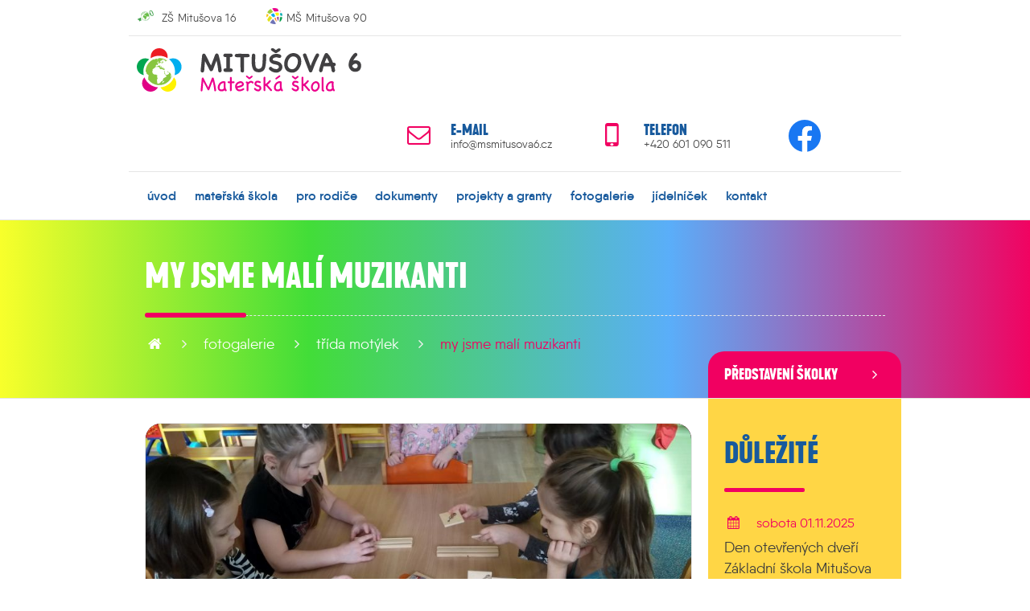

--- FILE ---
content_type: text/html; charset=UTF-8
request_url: https://www.msmitusova6.cz/fotogalerie/trida-motylek/my-jsme-mali-muzikanti.html
body_size: 6656
content:
<!doctype html>
<html lang="cs" class="no-js responsive">
<head>
<!-- Google tag (gtag.js) -->
<script async src="https://www.googletagmanager.com/gtag/js?id=G-F66NJH01VN"></script>
<script type="text/plain" data-cookiecategory="analytics">
  window.dataLayer = window.dataLayer || [];
  function gtag(){dataLayer.push(arguments);}
  gtag('js', new Date());

  gtag('config', 'G-F66NJH01VN');
</script>
<!-- META -->
<meta charset="utf-8">
<meta name="Author" content="Grafické studio Abrupta, Abrupta Servis s.r.o. (www.abrupta.cz)">
<meta name="Description" content="jsme moderní">
<meta name="robots" content="index,follow">
<meta name="viewport" content="width=device-width, initial-scale=1" />
<meta name="google-site-verification" content="RW1qcC1puAZxsAHBanyw09JJxUquLlBPSd-VuZfAoKU" />
<!-- META SOCIAL -->
<meta property="og:title" content="My jsme malí muzikanti">
<meta property="og:type" content="article">
<meta property="og:image" content="https://www.msmitusova6.cz/img/content/img99999999999900.jpg">
<meta property="og:url" content="https://www.msmitusova6.cz/fotogalerie/trida-motylek/my-jsme-mali-muzikanti.html">
<meta property="og:description" content="jsme moderní">
<meta property="og:updated_time" content="1762360624">
<meta name="twitter:card" content="summary">
<meta name="twitter:url" content="https://www.msmitusova6.cz/fotogalerie/trida-motylek/my-jsme-mali-muzikanti.html">
<meta name="twitter:title" content="My jsme malí muzikanti">
<meta name="twitter:description" content="jsme moderní">
<meta name="twitter:image" content="https://www.msmitusova6.cz/img/content/img99999999999900.jpg">

<meta name="facebook-domain-verification" content="nwqn1r9ze33st6guozgptzbcq2vhef" /><title>My jsme malí muzikanti | MŠ Mitušova 6</title>

<!-- AUTHOR -->
<link rel="author" href="humans.txt">

<!-- CSS -->
<link href="https://www.agibase.cz/exlib/slicknav/jquery.slicknav.1.0.10.min.css" rel="stylesheet" type="text/css">
<link href="https://www.agibase.cz/exlib/owlcarousel/jquery.owl.carousel.2.3.4.min.css" rel="stylesheet" type="text/css">
<link href="https://www.agibase.cz/exlib/owlcarousel/jquery.owl.theme.default.2.3.4.min.css" rel="stylesheet" type="text/css">
<link href="https://www.agibase.cz/exlib/magnific.popup/jquery.magnific.popup.1.1.0.min.css" rel="stylesheet" type="text/css">
<link href="https://www.agibase.cz/exlib/animate/stylesheet.animate.3.6.0.min.css" rel="stylesheet" type="text/css">
<link href="https://www.agibase.cz/agilib/css/stylesheet.buttons.1.0.1.css" rel="stylesheet" type="text/css">
<link href="https://www.agibase.cz/g16/css/stylesheet.g16.1.0.14.min.css" rel="stylesheet" type="text/css">
<link href="/css/jquery.slicknav.1.0.10.site.edit.css" rel="stylesheet" type="text/css">
<link href="/css/stylesheet.support.css" rel="stylesheet" type="text/css">
<link href="/css/stylesheet.global.css?v=1.0.4" rel="stylesheet" type="text/css">
<link href="/css/stylesheet.typography.css?v=1.0.1" rel="stylesheet" type="text/css">
<link href="/css/font.fontello.css" rel="stylesheet" type="text/css">
<link href="/css/font.qanelas.cs.css" rel="stylesheet" type="text/css">
<link href="/css/font.kapraneue.cs.min.css" rel="stylesheet" type="text/css">
<link href="https://www.agibase.cz/exlib/cookieconsent/cookieconsent.2.9.2.css" rel="stylesheet" type="text/css">
<link href="/css/cookieconsent.init.css" rel="stylesheet" type="text/css">
<!--[if IE]>
<link href="https://www.msmitusova6.cz/css/stylesheet.for.ie.css" rel="stylesheet" type="text/css">
<![endif]-->

<!--[if IE 7]>
<link href="https://www.msmitusova6.cz/css/font.fontello.ie7.css" rel="stylesheet" type="text/css">
<![endif]-->

<!--[if gte IE 9]>
<style type="text/css">
    .gradient { filter: none; }
</style>
<![endif]-->
</head>

<body id="Body" class="cs cookieConsentLocal">
<!-- ! + MobMenu -->
<div id="MobMenu" class="row hide-16 hide-12">
    <div id="MobLogo">
        <div class="webLogo cnt-h10 cnt-4-h15 ali-center">
            <a href="https://www.msmitusova6.cz"><img src="https://www.msmitusova6.cz/img/img-logo-ms-mitusova-6-002.svg" width="100%"></a>
        </div>
    </div>
    <div id="MobSlick" class="row centered">
    </div>
</div>
<!--   - MobMenu -->
<!-- ! + Header -->
<header id="Header" class="row borderB">
    
    <!-- ! + Header / HeadAddress -->
    <div id="HeadAddress" class="row">
        <div class="gs-16-16 gs-12-12 gs-9-09 gs-6-06 gs-4-03 centered only-4 borderB">
            
            <div class="gs-16-02 gs-12-02 itm-9-16 gs-6-01 gs-4-01">
                <div class="cnt-16-h05 cnt-9-h15 cnt-6-h10 cnt-16-w10 ali-left">
                    <div class="itm-16-15 itm-12-15 itm-9-00 itm-6-00 itm-4-00">
                        <div class="cnt-h05 cnt-w00 ali-left ali-9-center ali-6-center ali-4-center">
                            <a href="https://www.zsmitusova16.cz/">
                                <img src="https://www.msmitusova6.cz/img/img-30-logo-zs-mitusova-16.png">
                            </a>
                        </div>
                    </div>
                    <div class="itm-16-85 itm-12-85 hide-9 hide-6 hide-4">
                        <div class="cnt-h10 cnt-w10 ali-left ali-9-center ali-6-center">
                            <a href="https://www.zsmitusova16.cz/">ZŠ Mitušova 16</a>
                        </div>
                    </div>
                    <div class="clr"></div>
                </div>
            </div>
            
            <div class="gs-16-02 gs-12-02 itm-9-16 gs-6-01 gs-4-01">
                <div class="cnt-16-h05 cnt-9-h15 cnt-6-h10 cnt-16-w10 ali-left">
                    <div class="itm-16-15 itm-12-15 itm-9-00 itm-6-00 itm-4-00">
                        <div class="cnt-h05 cnt-w00 ali-left ali-9-center ali-6-center ali-4-center">
                            <a href="https://www.msmitusova90.cz/">
                                <img src="https://www.msmitusova6.cz/img/img-30-logo-ms-mitusova-90.png">
                            </a>
                        </div>
                    </div>
                    <div class="itm-16-85 itm-12-85 hide-9 hide-6 hide-4">
                        <div class="cnt-h10 cnt-w05 ali-left ali-9-center ali-6-center">
                            <a href="https://www.msmitusova90.cz/">MŠ Mitušova 90</a>
                        </div>
                    </div>
                    <div class="clr"></div>
                </div>
            </div>
            
            <div class="clr"></div>
            
        </div>
    </div>
    <!--   - Header / HeadAddress -->

    <!-- ! + Header / HeadContact -->
    <div id="HeadContact" class="row">
        <div class="gs-16-16 gs-12-12 hide-9 hide-6 hide-4 centered borderB">
			
            <!-- ! + Header / HeadContact / HeadLogo -->
            <div id="HeadLogo" class="gs-16-05 gs-12-05">
                <div class="cnt-16-h15 cnt-16-w10 ali-left">
                    <a href="https://www.msmitusova6.cz">
                        <img src="https://www.msmitusova6.cz/img/img-logo-ms-mitusova-6-002.svg" alt="">
                    </a>
                </div>
            </div>
            <!--   - Header / HeadContact / HeadLogo -->
			
            <!-- ! + Header / HeadContact / ContactBar -->
            <div id="ContactBar" class="pre-16-04 gs-16-07 gs-12-07 ali-right">
                <div class="gs-16-03 gs-12-03 hide-9 hide-6 hide-4">
                    <div class="itm-16-25 itm-12-25">
                        <div class="cnt-w20 cnt-16-h25 ali-center">
                            <i class="icon-mail-1"></i>
                        </div>
                    </div>
                    <div class="itm-16-75 itm-12-75">
                        <div class="cnt-w20 cnt-16-h25 ali-left">
                            <p><strong>E-mail</strong><br><a href="mailto:info@msmitusova6.cz">info@msmitusova6.cz</a></p>
                        </div>
                    </div>
                </div>
                <div class="gs-16-03 gs-12-03 hide-9 hide-6 hide-4">
                    <div class="itm-16-25 itm-12-25">
                        <div class="cnt-w20 cnt-16-h25 ali-center">
                            <i class="icon-mobile-1"></i>
                        </div>
                    </div>
                    <div class="itm-16-75 itm-12-75">
                        <div class="cnt-w20 cnt-16-h25 ali-left">
                            <p><strong>Telefon</strong><br>+420 601 090 511</p>
                        </div>
                    </div>
                </div>
                <div class="gs-16-01 gs-12-01 hide-9 hide-6 hide-4">
                    <div class="itm-00">
                        <div class="cnt-w20 cnt-16-h20 ali-center">
	                        <a href="https://www.facebook.com/msmitusova6/">
                            	<img src="https://www.msmitusova6.cz/img/img-40-logo-facebook.png" width="100%">
	                        </a>
                        </div>
                    </div>
                </div>
                <div class="clr"></div>
            </div>
            <!--   - Header / HeadContact / ContactBar -->
			
            <div class="clr"></div>
        </div>
    </div>
    <!--   - Header / HeadContact -->
	
    <!-- ! + Header / Nav -->
    <nav id="Nav" class="row">
        <div class="gs-16-16 gs-12-12 hide-9 hide-6 hide-4 centered">
            <div class="cnt-w20 cnt-h00">
                <ul id="Menu" class="inline-list for-in ali-left">
                    <li><a href="https://www.msmitusova6.cz">úvod</a></li>
                    <li><a href="https://www.msmitusova6.cz/materska-skola.html">mateřská škola</a></li>
                    <li><a href="https://www.msmitusova6.cz/pro-rodice.html">pro rodiče</a></li>
                    <li><a href="https://www.msmitusova6.cz/dokumenty.html">dokumenty</a></li>
                    <li><a href="https://www.msmitusova6.cz/projekty-a-granty.html">projekty a granty</a></li>
                    <li><a href="https://www.msmitusova6.cz/fotogalerie.html">fotogalerie</a></li>
                    <li><a href="https://www.msmitusova6.cz/jidelnicek.html">jídelníček</a></li>
                    <li><a href="https://www.msmitusova6.cz/kontakt.html">kontakt</a></li>
                </ul>
            </div>
        </div>
    </nav>
    <!--   - Header / Nav -->
	
</header>
<!--   - Header -->    <!-- ! + Board -->
    <div id="Board" class="page row">
        <!-- ! + Board / HomeSlider -->
        <div id="HomeSlider" class="row borderB">
            <!-- ! + Board / HomeSlider / FillBox -->
            <div id="FillBox" class="underlie"></div>
            <!--   - Board / HomeSlider / FillBox -->
            <!-- ! + Board / HomeSlider / SliderCont -->
            <div id="SliderCont" class="gs-16-16 gs-12-12 gs-9-09 gs-6-06 gs-4-04 centered">
                <div class="gs-16-16 gs-12-12 gs-9-09 gs-6-06 gs-4-04">
                    <div class="cnt-h20 cnt-w20">
                        <div class="caption cnt-h30 ali-left ali-9-center ali-6-center ali-4-center">
                            <h1>My jsme malí muzikanti</h1>
                        </div>
                        <div class="breadcrumbs cnt-h20 ali-left ali-9-center ali-6-center ali-4-center">
                            <ul class="bread-wrap">
                                <li class="bread-home"><a class="bread-link" href="https://www.msmitusova6.cz/"><i class="icon-home-1"></i></a><span class="bread-separe">&nbsp;<i class="icon-angle-right"></i>&nbsp;</span></li>
                                <li><a class="bread-link" href="https://www.msmitusova6.cz/fotogalerie.html">fotogalerie</a><span class="bread-separe">&nbsp;<i class="icon-angle-right"></i>&nbsp;</span></li>
                                <li><a class="bread-link" href="https://www.msmitusova6.cz/fotogalerie/trida-motylek.html">Třída Motýlek</a><span class="bread-separe">&nbsp;<i class="icon-angle-right"></i>&nbsp;</span></li>
                                <li><a class="bread-link active" href="https://www.msmitusova6.cz/fotogalerie/trida-motylek/my-jsme-mali-muzikanti.html">My jsme malí muzikanti</a></li>

                            </ul>
                        </div>
                    </div>
                </div>
                <div class="introBtn gs-16-04 gs-12-03 hide-9 hide-6 hide-4 only">
                    <a href="https://www.msmitusova6.cz/materska-skola/predstaveni-skolky.html">
                        <div class="cnt-h15 cnt-w20">
                            <div class="itm-16-80">
                                <div class="cnt-h05 ali-left">
                                    <p>Představení školky</p>
                                </div>
                            </div>
                            <div class="itm-16-20">
                                <div class="cnt-h05 ali-right"><i class="icon-angle-right"></i></div>
                            </div>
                            <div class="clr"></div>
                        </div>
                    </a>
                </div>
            </div>
            <!--   - Board / HomeSlider / SliderCont -->
        </div>
        <!--   - Board / HomeSlider -->
        <!-- ! + Board / ContBox -->
        <div id="ContBox" class="row">
            <div class="gs-16-16 gs-12-12 gs-9-09 gs-6-06 gs-4-04 centered">
                <div class="gs-16-12 gs-12-09 gs-9-09 gs-6-06 gs-4-04">
                    <div class="cnt-h20">
                        <!-- ! + Board / ContBox / PageTitleImg -->
                        <div id="PageTitleImg" class="gs-16-12 gs-12-09 gs-9-09 gs-6-06 gs-4-04">
                            <div class="cnt-h10 cnt-w20">
                                <div class="imageWrap cnt-a00">
                                    <a href="https://dfs.msmitusova6.cz/o/my-jsme-mali-muzikanti-16444226026500.jpg" class="bigImage">
                                        <div class="pageImage cnt-a00">
                                            <div class="underlie backImage"><img src="https://dfs.msmitusova6.cz/o/my-jsme-mali-muzikanti-16444226026502.jpg" width="100%" alt=""></div>
                                            <div class="itemCont">
                                                <div class="intermediate">
                                                    <div class="cnt-a20 ali-center">
                                                        <div class="cnt-h00"><i class="icon-zoom-in-1"></i></div>
                                                    </div>
                                                </div>
                                            </div>
                                        </div>
                                    </a>
                                </div>
                            </div>
                        </div>
                        <!--   - Board / ContBox / PageTitleImg -->
                        <!-- ! + Board / ContBox / PageGeneral -->
                        <div id="PageGeneral" class="gs-16-12 gs-12-09 gs-9-09 gs-6-06 gs-4-04">
                            <div class="cnt-h30 cnt-w20 ali-left">
                                <p>My jsme malí muzikanti, hrajem, hrajem, co nás baví. Muzika je veselá, hraje celá kapela. Děti si vyzkoušely rozmanité hudební nástroje, poznávaly je podle zvuku, tvaru, materiálu...............</p>
                            </div>
                        </div>
                        <!--   - Board / ContBox / PageGeneral -->
                        <!-- ! + Board / ContBox / Gallery -->
                        <div id="Gallery" class="gs-16-12 gs-12-09 gs-9-09 gs-6-06 gs-4-04">
                            <div class="cnt-h20 cnt-w10">
                                <div class="itm-16-25 itm-12-25 itm-9-33 itm-6-50 itm-4-00">
                                    <div class="cnt-a10 ali-center">
                                        <a href="https://dfs.msmitusova6.cz/o/img-20220209-092754-hdr-16444226749100.jpg" data-title="" class="bigGallery">
                                            <div class="galleryItem cnt-a00">
                                                <div class="underlie backImage"><img src="https://dfs.msmitusova6.cz/o/img-20220209-092754-hdr-16444226749101.jpg" width="100%" alt=""></div>
                                                <div class="itemCont">
                                                    <div class="intermediate">
                                                        <div class="cnt-a20 ali-center">
                                                            <div class="cnt-h00"><i class="icon-zoom-in-1"></i></div>
                                                        </div>
                                                    </div>
                                                </div>
                                            </div>
                                        </a>
                                    </div>
                                </div>
                                <div class="itm-16-25 itm-12-25 itm-9-33 itm-6-50 itm-4-00">
                                    <div class="cnt-a10 ali-center">
                                        <a href="https://dfs.msmitusova6.cz/o/img-20220209-092135-hdr-16444226864900.jpg" data-title="" class="bigGallery">
                                            <div class="galleryItem cnt-a00">
                                                <div class="underlie backImage"><img src="https://dfs.msmitusova6.cz/o/img-20220209-092135-hdr-16444226864901.jpg" width="100%" alt=""></div>
                                                <div class="itemCont">
                                                    <div class="intermediate">
                                                        <div class="cnt-a20 ali-center">
                                                            <div class="cnt-h00"><i class="icon-zoom-in-1"></i></div>
                                                        </div>
                                                    </div>
                                                </div>
                                            </div>
                                        </a>
                                    </div>
                                </div>
                                <div class="itm-16-25 itm-12-25 itm-9-33 itm-6-50 itm-4-00">
                                    <div class="cnt-a10 ali-center">
                                        <a href="https://dfs.msmitusova6.cz/o/img-20220209-091814-hdr-16444226979200.jpg" data-title="" class="bigGallery">
                                            <div class="galleryItem cnt-a00">
                                                <div class="underlie backImage"><img src="https://dfs.msmitusova6.cz/o/img-20220209-091814-hdr-16444226979201.jpg" width="100%" alt=""></div>
                                                <div class="itemCont">
                                                    <div class="intermediate">
                                                        <div class="cnt-a20 ali-center">
                                                            <div class="cnt-h00"><i class="icon-zoom-in-1"></i></div>
                                                        </div>
                                                    </div>
                                                </div>
                                            </div>
                                        </a>
                                    </div>
                                </div>
                                <div class="itm-16-25 itm-12-25 itm-9-33 itm-6-50 itm-4-00">
                                    <div class="cnt-a10 ali-center">
                                        <a href="https://dfs.msmitusova6.cz/o/img-20220209-091803-hdr-16444227084000.jpg" data-title="" class="bigGallery">
                                            <div class="galleryItem cnt-a00">
                                                <div class="underlie backImage"><img src="https://dfs.msmitusova6.cz/o/img-20220209-091803-hdr-16444227084001.jpg" width="100%" alt=""></div>
                                                <div class="itemCont">
                                                    <div class="intermediate">
                                                        <div class="cnt-a20 ali-center">
                                                            <div class="cnt-h00"><i class="icon-zoom-in-1"></i></div>
                                                        </div>
                                                    </div>
                                                </div>
                                            </div>
                                        </a>
                                    </div>
                                </div>
                                <div class="itm-16-25 itm-12-25 itm-9-33 itm-6-50 itm-4-00">
                                    <div class="cnt-a10 ali-center">
                                        <a href="https://dfs.msmitusova6.cz/o/img-20220209-091506-hdr-16444227262200.jpg" data-title="" class="bigGallery">
                                            <div class="galleryItem cnt-a00">
                                                <div class="underlie backImage"><img src="https://dfs.msmitusova6.cz/o/img-20220209-091506-hdr-16444227262201.jpg" width="100%" alt=""></div>
                                                <div class="itemCont">
                                                    <div class="intermediate">
                                                        <div class="cnt-a20 ali-center">
                                                            <div class="cnt-h00"><i class="icon-zoom-in-1"></i></div>
                                                        </div>
                                                    </div>
                                                </div>
                                            </div>
                                        </a>
                                    </div>
                                </div>
                                <div class="itm-16-25 itm-12-25 itm-9-33 itm-6-50 itm-4-00">
                                    <div class="cnt-a10 ali-center">
                                        <a href="https://dfs.msmitusova6.cz/o/img-20220209-091400-hdr-16444227379200.jpg" data-title="" class="bigGallery">
                                            <div class="galleryItem cnt-a00">
                                                <div class="underlie backImage"><img src="https://dfs.msmitusova6.cz/o/img-20220209-091400-hdr-16444227379201.jpg" width="100%" alt=""></div>
                                                <div class="itemCont">
                                                    <div class="intermediate">
                                                        <div class="cnt-a20 ali-center">
                                                            <div class="cnt-h00"><i class="icon-zoom-in-1"></i></div>
                                                        </div>
                                                    </div>
                                                </div>
                                            </div>
                                        </a>
                                    </div>
                                </div>
                                <div class="itm-16-25 itm-12-25 itm-9-33 itm-6-50 itm-4-00">
                                    <div class="cnt-a10 ali-center">
                                        <a href="https://dfs.msmitusova6.cz/o/img-20220209-085754-hdr-16444227516100.jpg" data-title="" class="bigGallery">
                                            <div class="galleryItem cnt-a00">
                                                <div class="underlie backImage"><img src="https://dfs.msmitusova6.cz/o/img-20220209-085754-hdr-16444227516101.jpg" width="100%" alt=""></div>
                                                <div class="itemCont">
                                                    <div class="intermediate">
                                                        <div class="cnt-a20 ali-center">
                                                            <div class="cnt-h00"><i class="icon-zoom-in-1"></i></div>
                                                        </div>
                                                    </div>
                                                </div>
                                            </div>
                                        </a>
                                    </div>
                                </div>
                                <div class="itm-16-25 itm-12-25 itm-9-33 itm-6-50 itm-4-00">
                                    <div class="cnt-a10 ali-center">
                                        <a href="https://dfs.msmitusova6.cz/o/img-20220208-093223-hdr-16444227668000.jpg" data-title="" class="bigGallery">
                                            <div class="galleryItem cnt-a00">
                                                <div class="underlie backImage"><img src="https://dfs.msmitusova6.cz/o/img-20220208-093223-hdr-16444227668001.jpg" width="100%" alt=""></div>
                                                <div class="itemCont">
                                                    <div class="intermediate">
                                                        <div class="cnt-a20 ali-center">
                                                            <div class="cnt-h00"><i class="icon-zoom-in-1"></i></div>
                                                        </div>
                                                    </div>
                                                </div>
                                            </div>
                                        </a>
                                    </div>
                                </div>
                                <div class="itm-16-25 itm-12-25 itm-9-33 itm-6-50 itm-4-00">
                                    <div class="cnt-a10 ali-center">
                                        <a href="https://dfs.msmitusova6.cz/o/img-20220208-092637-hdr-16444227778200.jpg" data-title="" class="bigGallery">
                                            <div class="galleryItem cnt-a00">
                                                <div class="underlie backImage"><img src="https://dfs.msmitusova6.cz/o/img-20220208-092637-hdr-16444227778201.jpg" width="100%" alt=""></div>
                                                <div class="itemCont">
                                                    <div class="intermediate">
                                                        <div class="cnt-a20 ali-center">
                                                            <div class="cnt-h00"><i class="icon-zoom-in-1"></i></div>
                                                        </div>
                                                    </div>
                                                </div>
                                            </div>
                                        </a>
                                    </div>
                                </div>
                                <div class="itm-16-25 itm-12-25 itm-9-33 itm-6-50 itm-4-00">
                                    <div class="cnt-a10 ali-center">
                                        <a href="https://dfs.msmitusova6.cz/o/img-20220208-092344-hdr-16444227896500.jpg" data-title="" class="bigGallery">
                                            <div class="galleryItem cnt-a00">
                                                <div class="underlie backImage"><img src="https://dfs.msmitusova6.cz/o/img-20220208-092344-hdr-16444227896501.jpg" width="100%" alt=""></div>
                                                <div class="itemCont">
                                                    <div class="intermediate">
                                                        <div class="cnt-a20 ali-center">
                                                            <div class="cnt-h00"><i class="icon-zoom-in-1"></i></div>
                                                        </div>
                                                    </div>
                                                </div>
                                            </div>
                                        </a>
                                    </div>
                                </div>
                                <div class="itm-16-25 itm-12-25 itm-9-33 itm-6-50 itm-4-00">
                                    <div class="cnt-a10 ali-center">
                                        <a href="https://dfs.msmitusova6.cz/o/img-20220208-091621-hdr-16444228004600.jpg" data-title="" class="bigGallery">
                                            <div class="galleryItem cnt-a00">
                                                <div class="underlie backImage"><img src="https://dfs.msmitusova6.cz/o/img-20220208-091621-hdr-16444228004601.jpg" width="100%" alt=""></div>
                                                <div class="itemCont">
                                                    <div class="intermediate">
                                                        <div class="cnt-a20 ali-center">
                                                            <div class="cnt-h00"><i class="icon-zoom-in-1"></i></div>
                                                        </div>
                                                    </div>
                                                </div>
                                            </div>
                                        </a>
                                    </div>
                                </div>
                                <div class="itm-16-25 itm-12-25 itm-9-33 itm-6-50 itm-4-00">
                                    <div class="cnt-a10 ali-center">
                                        <a href="https://dfs.msmitusova6.cz/o/img-20220208-090509-hdr-16444228120800.jpg" data-title="" class="bigGallery">
                                            <div class="galleryItem cnt-a00">
                                                <div class="underlie backImage"><img src="https://dfs.msmitusova6.cz/o/img-20220208-090509-hdr-16444228120801.jpg" width="100%" alt=""></div>
                                                <div class="itemCont">
                                                    <div class="intermediate">
                                                        <div class="cnt-a20 ali-center">
                                                            <div class="cnt-h00"><i class="icon-zoom-in-1"></i></div>
                                                        </div>
                                                    </div>
                                                </div>
                                            </div>
                                        </a>
                                    </div>
                                </div>
                                <div class="itm-16-25 itm-12-25 itm-9-33 itm-6-50 itm-4-00">
                                    <div class="cnt-a10 ali-center">
                                        <a href="https://dfs.msmitusova6.cz/o/img-20220208-080506-hdr-16444228219700.jpg" data-title="" class="bigGallery">
                                            <div class="galleryItem cnt-a00">
                                                <div class="underlie backImage"><img src="https://dfs.msmitusova6.cz/o/img-20220208-080506-hdr-16444228219701.jpg" width="100%" alt=""></div>
                                                <div class="itemCont">
                                                    <div class="intermediate">
                                                        <div class="cnt-a20 ali-center">
                                                            <div class="cnt-h00"><i class="icon-zoom-in-1"></i></div>
                                                        </div>
                                                    </div>
                                                </div>
                                            </div>
                                        </a>
                                    </div>
                                </div>
                                <div class="clr"></div>
                            </div>
                        </div>
                        <!--   - Board / ContBox / Gallery -->
                    </div>
                </div>
                <div class="gs-16-04 gs-12-03 gs-9-09 gs-6-06 gs-4-04">
                <!-- ! + Board / ContBox / MajorActList -->
                <div id="MajorActList" class="gs-16-04 gs-12-03 hide-9 hide-6 hide-4">
                    <div class="cnt-b20">
                        <div id="MajorActWrap" class="cnt-t20">
                            <div class="cnt-w20">
                                <div class="caption cnt-h30 ali-left">
                                    <h2><a href="https://www.msmitusova6.cz/novinky.html">Důležité</a></h2>
                                </div>
                                <div class="cnt-h10">
                                    <div class="majorActItem cnt-h15">
                                        <div class="dateAct cnt-h05 ali-left">
                                            <i class="icon-calendar-1"></i> sobota 01.11.2025
                                        </div>
                                        <div class="cnt-h05 ali-left">
                                            <a href="https://www.msmitusova6.cz/novinky/den-otevrenych-dveri-zakladni-skola-mitusova-16-2025.html">Den otevřených dveří Základní škola Mitušova 16 2025</a>
                                        </div>
                                    </div>
                                    <div class="majorActItem cnt-h15">
                                        <div class="dateAct cnt-h05 ali-left">
                                            <i class="icon-calendar-1"></i> pondělí 27.10.2025
                                        </div>
                                        <div class="cnt-h05 ali-left">
                                            <a href="https://www.msmitusova6.cz/novinky/vanocni-jarmark-a-soutez-o-nejhezci-pernikovy-zvonecek-2025.html">Vánoční jarmark a soutěž o nejhezčí perníkový zvoneček 2025</a>
                                        </div>
                                    </div>
                                    <div class="majorActItem cnt-h15">
                                        <div class="dateAct cnt-h05 ali-left">
                                            <i class="icon-calendar-1"></i> pondělí 27.10.2025
                                        </div>
                                        <div class="cnt-h05 ali-left">
                                            <a href="https://www.msmitusova6.cz/novinky/zapis-do-anglicke-tridy-pro-skolni-rok-2026-2027.html">Zápis do anglické třídy pro školní rok 2026/2027</a>
                                        </div>
                                    </div>
                                </div>
                            </div>
                        </div>
                    </div>
                </div>
                <!--   - Board / ContBox / MajorActList -->
                <!-- ! + Board / ContBox / infoBannerBox -->
                <div class="infoBannerBox gs-16-04 gs-12-03 gs-9-09 gs-6-06 gs-4-04">
                    <div class="cnt-h10">
                        <div class="bannerBoxWrap cnt-a00">
                            <div class="cnt-h00 ali-center">
                                <a href="https://www.msmitusova6.cz/materska-skola/skutecne-zdrava-skola.html">
                                    <img src="https://www.msmitusova6.cz/img/banner/img-320-banner-210308-zdrava-skola.jpg" width="100%">
                                </a>
                            </div>
                        </div>
                    </div>
                </div>
                <!--   - Board / ContBox / infoBannerBox -->
                <!-- ! + Board / ContBox / infoBannerBox -->
                <div class="infoBannerBox gs-16-04 gs-12-03 gs-9-09 gs-6-06 gs-4-04">
                    <div class="cnt-h10">
                        <div class="bannerBoxWrap cnt-a00">
                            <div class="cnt-h00 ali-center">
                                <a href="https://www.msmitusova6.cz/materska-skola/ekoskola.html">
                                    <img src="https://www.msmitusova6.cz/img/banner/img-320-banner-ekoskola-001.jpg" width="100%">
                                </a>
                            </div>
                        </div>
                    </div>
                </div>
                <!--   - Board / ContBox / infoBannerBox -->
                <!-- ! + Board / ContBox / infoBannerBox -->
                <div class="infoBannerBox gs-16-04 gs-12-03 gs-9-09 gs-6-06 gs-4-04">
                    <div class="cnt-h10">
                        <div class="bannerBoxWrap cnt-a00">
                            <div class="cnt-h00 ali-center">
                                <a href="https://www.msmitusova6.cz/projekty-a-granty/se-sokolem-do-zivota.html">
                                    <img src="https://www.msmitusova6.cz/img/banner/img-320-banner-sokol-001.jpg" width="100%">
                                </a>
                            </div>
                        </div>
                    </div>
                </div>
                <!--   - Board / ContBox / infoBannerBox -->
                <!-- ! + Board / ContBox / infoBannerBox -->
                <div class="infoBannerBox gs-16-04 gs-12-03 gs-9-09 gs-6-06 gs-4-04">
                    <div class="cnt-h10">
                        <div class="bannerBoxWrap cnt-a00">
                            <div class="cnt-h00 ali-center">
                                <a href="https://www.strava.cz/Strava/Stravnik/Jidelnicky?zarizeni=4796">
                                    <img src="https://www.msmitusova6.cz/img/banner/img-320-banner-jidelnicek-001.jpg" width="100%">
                                </a>
                            </div>
                        </div>
                    </div>
                </div>
                <!--   - Board / ContBox / infoBannerBox -->
                <!-- ! + Board / ContBox / ActionList -->
                <div id="ActionList" class="gs-16-04 gs-12-03 gs-9-09 gs-6-06 gs-4-04">
                    <div class="cnt-h20">
                        <div id="ActionWrap" class="cnt-a00">
                            <div class="cnt-w20">
                                <div class="caption cnt-h30 ali-left ali-9-center ali-6-center ali-4-center">
                                    <h2><a href="https://www.msmitusova6.cz/materska-skola/plan-akci.html">Plán akcí</a></h2>
                                </div>
                                <div class="cnt-h20">
                                    <div class="actionItem cnt-h10">
                                        <div class="itm-16-20 itm-12-25 itm-9-15 itm-6-20 itm-4-00 ali-left ali-9-center ali-6-center ali-4-center">
                                            <div class="actionDateBox">
                                                <div class="dateMonth">list</div>
                                                <div class="dateDay">07</div>
                                            </div>
                                        </div>
                                        <div class="itm-16-80 itm-12-75 itm-9-85 itm-6-80 itm-4-00">
                                        <div class="cnt-h05 ali-left ali-4-center">
                                            <p>10. lekce plavání - pro přihlášené děti</p>
                                        </div>
                                        </div>
                                        <div class="clr"></div>
                                    </div>
                                    <div class="actionItem cnt-h10">
                                        <div class="itm-16-20 itm-12-25 itm-9-15 itm-6-20 itm-4-00 ali-left ali-9-center ali-6-center ali-4-center">
                                            <div class="actionDateBox">
                                                <div class="dateMonth">list</div>
                                                <div class="dateDay">13</div>
                                            </div>
                                        </div>
                                        <div class="itm-16-80 itm-12-75 itm-9-85 itm-6-80 itm-4-00">
                                        <div class="cnt-h05 ali-left ali-4-center">
                                            <p>Focení Photodients - všechny třídy</p>
                                        </div>
                                        </div>
                                        <div class="clr"></div>
                                    </div>
                                    <div class="actionItem cnt-h10">
                                        <div class="itm-16-20 itm-12-25 itm-9-15 itm-6-20 itm-4-00 ali-left ali-9-center ali-6-center ali-4-center">
                                            <div class="actionDateBox">
                                                <div class="dateMonth">list</div>
                                                <div class="dateDay">14</div>
                                            </div>
                                        </div>
                                        <div class="itm-16-80 itm-12-75 itm-9-85 itm-6-80 itm-4-00">
                                        <div class="cnt-h05 ali-left ali-4-center">
                                            <p>Maňáskové divadlo - O Šípkové Růžence, O pejskovi a kočičce, Zajíc, liška, kohout - všechny třídy</p>
                                        </div>
                                        </div>
                                        <div class="clr"></div>
                                    </div>
                                    <div class="actionItem cnt-h10">
                                        <div class="itm-16-20 itm-12-25 itm-9-15 itm-6-20 itm-4-00 ali-left ali-9-center ali-6-center ali-4-center">
                                            <div class="actionDateBox">
                                                <div class="dateMonth">list</div>
                                                <div class="dateDay">20</div>
                                            </div>
                                        </div>
                                        <div class="itm-16-80 itm-12-75 itm-9-85 itm-6-80 itm-4-00">
                                        <div class="cnt-h05 ali-left ali-4-center">
                                            <p>Planetárium - Motýl</p>
                                        </div>
                                        </div>
                                        <div class="clr"></div>
                                    </div>
                                    <div class="linkMore cnt-h10 ali-left ali-9-center ali-6-center ali-4-center">
                                        <a href="https://www.msmitusova6.cz/materska-skola/plan-akci.html">všechny akce</a>
                                    </div>
                                </div>
                            </div>
                        </div>
                    </div>
                </div>
                <!--   - Board / ContBox / ActionList -->
                <!-- ! + Board / ContBox / LinkList -->
                <div id="LinkList" class="gs-16-04 gs-12-03 hide-9 hide-6 hide-4">
                    <div class="cnt-h20">
                        <div id="LinkListWrap" class="cnt-a00">
                            <div class="cnt-w20 cnt-h10">
                                <div class="linkItem cnt-h15 ali-left">
                                    <a href="http://www.predskolaci.cz/">Něco pro předškoláky</a>
                                </div>
                                <div class="linkItem cnt-h15 ali-left">
                                    <a href="https://skolkamitusova6.rajce.idnes.cz/">Fotogalerie ročník 2017/2018</a>
                                </div>
                                <div class="linkItem cnt-h15 ali-left">
                                    <a href="http://www.detskestranky.cz/">Omalovánky, hádanky a další</a>
                                </div>
                                <div class="linkItem cnt-h15 ali-left">
                                    <a href="http://www.edulabcr.cz/">Zapojili jsme se do programu EDULAB</a>
                                </div>
                            </div>
                        </div>
                    </div>
                </div>
                <!--   - Board / ContBox / LinkList -->
                </div>
                <div class="clr"></div>
            </div>
        </div>
        <!--   - Board / ContBox -->
    </div>
    <!--   - Board -->
<!-- ! + Footer -->
<footer id="Footer" class="row">
    <!-- ! + Footer / MailConnect -->
    <div id="MailConnect" class="row borderB">
        <div class="gs-16-16 gs-12-12 gs-9-09 gs-6-06 gs-4-04 centered">
            <div id="StayConnectWrap" class="table itm-00">
                <div class="cell backCellImage">
                    <div class="underlie backImage">
                        <img src="https://www.msmitusova6.cz/img/content/img-500-connection-001.jpg" width="100%" alt="">
                    </div>
                </div>
                <div class="cell cellCont">
                    <div class="cnt-h30">
                        <div class="cnt-w30">
                            <div class="caption cnt-h30 ali-left ali-9-center ali-6-center ali-4-center">
                                <img src="https://www.msmitusova6.cz/img/ico-bee.svg" class="captionIco">
                                <h2>Zůstaňme ve spojení</h2>
                            </div>
                            <div class="perex cnt-h30 ali-left ali-9-center ali-6-center ali-4-center">
                                <p>Mějte přehled o tom, co se děje u nás ve škole.<br>Každý týden Vám zašleme výběr aktualit.</p>
                            </div>
                        </div>
                        <div class="cnt-h00 cnt-w30 ali-left">
                            <form action="#" method="post" id="StayConnected">
                                <div class="itm-00 centered">
                                    <div class="formInfo cnt-h00 cnt-w10 cnt-6-w30 ali-left ali-9-center ali-6-center ali-4-center">
                                    </div>
                                    <div class="letterBlock cnt-h10 cnt-w10">
                                        <div class="itm-16-65 itm-12-60 itm-9-70 itm-6-60 itm-4-00">
                                            <div class="cnt-w10">
                                                <input type="text" name="" value="" id="NewsInText" placeholder="E-mail">
                                            </div>
                                        </div>
                                        <div class="itm-16-35 itm-12-40 itm-9-30 itm-6-40 itm-4-00">
                                            <div class="cnt-4-t10 cnt-w00">
                                                <input type="submit" name="submit" value="přidat e-mail" id="NewsSubmit">
                                            </div>
                                        </div>
                                    </div>
                                    <div class="letterInfo cnt-h10 cnt-w10 cnt-6-w30 ali-left ali-9-center ali-6-center ali-4-center">
                                        <p>Vložením e-mailu souhlasíte s <a href="#PodminkyOSU" class="bigInfo">podmínkami ochrany osobních údajů</a>.</p>
                                    </div>
                                    <div class="formInfoHide">
                                        <div id="PodminkyOSU">
                                            <h2>Zpracování osobních údajů</h2>
                                            <p>Pro úspěšné využívání služeb, které tato webová stránka nabízí, v některých případech potřebujeme zpracovávat osobní údaje uživatelů.<br>Toto zpracovávání podléhá nařízení Evropského parlamentu a Rady 2016/679 ze dne 27. dubna 2016 o ochraně fyzických osob v souvislosti se zpracováním osobních údajů a o volném pohybu těchto údajů a o zrušení směrnice 95/46/ES (obecné nařízení o ochraně osobních údajů). Známé také jako "GDPR".</p>
                                            <h3>Služby využívající osobní údaje</h3>
                                            <p>Uvedené osobní údaje zpracováváme pouze pro účely níže popsané. Osobní (ani žádné jiné) údaje nezpracováváme pro potřeby cíleného nabízení zboží nebo služeb. Osobní údaje neprodáváme ani neposkytujeme třetím stranám. Souhlas považujeme za platný do jeho odvolání, viz níže.</p>
                                            <h3>Odběr novinek e-mailem</h3>
                                            <p>Pro využívání služby odběru novinek e-mailem (abonentní systém) potřebujeme znát Vaši e-mailovou adresu. Tento údaj neuvádíme veřejně a slouží pouze pro potřeby odesílání e-mailů s novinkami.</p>
                                            <h3>Webové formuláře</h3>
                                            <p>Při odesílání webových formulářů na této webové stránce ukládáme Vaši e-mailovou adresu jako kontaktní údaj pro odpovědi. Tento údaj neuvádíme veřejně.<br>Webové formuláře mohou pro úspěšné odeslání požadovat další osobní údaje. V takových případech tyto údaje zpracováváme pouze pro potřeby vyhodnocení formuláře a neuvádíme je veřejně.</p>
                                            <h3>Odvolání souhlasu</h3>
                                            <p>V případě, že si budete přát odvolat souhlas se zpracováním osobních údajů, kontaktujte pověřence pro ochranu osobních údajů.</p>
                                            <h3>Smluvní strany</h3>
                                            <p>Správcem těchto osobních údajů je Základní škola a mateřská škola, Ostrava-Hrabůvka, Mitušova 16, příspěvková organizace.<br>Zpracovatelem je společnost <a href="https://www.abrupta.cz/">ABRUPTA SERVIS s.r.o.</a>.</p>
                                        </div>
                                    </div>
                                </div>
                            </form>
                        </div>
                    </div>
                </div>
                <div class="clr"></div>
            </div>
        </div>
    </div>
    <!--   - Footer / MailConnect -->
    <!-- ! + Footer / ColourBar -->
    <div id="ColourBar" class="row">
        <div class="gs-16-16 gs-12-12 gs-9-09 gs-6-06 gs-4-04 centered">
            <div class="colourItem itm-16-25 itm-12-25 itm-9-25 itm-6-25 itm-4-25">
                <div class="colourBlock"></div>
            </div>
            <div class="colourItem itm-16-25 itm-12-25 itm-9-25 itm-6-25 itm-4-25">
                <div class="colourBlock"></div>
            </div>
            <div class="colourItem itm-16-25 itm-12-25 itm-9-25 itm-6-25 itm-4-25">
                <div class="colourBlock"></div>
            </div>
            <div class="colourItem itm-16-25 itm-12-25 itm-9-25 itm-6-25 itm-4-25">
                <div class="colourBlock"></div>
            </div>
            <div class="clr"></div>
        </div>
    </div>
    <!--   - Footer / ColourBar -->
    <!-- ! + Footer / Copyright -->
    <div id="Copyright" class="row cnt-h20">
        <div class="gs-16-16 gs-12-12 gs-9-09 gs-6-06 gs-4-04 centered">
            <div class="gs-16-08 gs-12-06 gs-9-09 gs-6-06 gs-4-04">
                <div class="cnt-h10 cnt-w10 ali-left ali-9-center ali-6-center ali-4-center">
                    &copy; 2015-2025 MŠ Mitušova 6, všechna práva vyhrazena, <a href="https://www.msmitusova6.cz/o-www-strankach.html">o www stránkách</a>, <a href="https://www.msmitusova6.cz/prohlaseni-o-pristupnosti.html">prohlášení o přístupnosti</a>
                </div>
            </div>
            <div class="gs-16-08 gs-12-06 gs-9-09 gs-6-06 gs-4-04">
                <div class="cnt-h10 cnt-w10 ali-right ali-9-center ali-6-center ali-4-center">
                    Vytváříme webové stránky bez starostí <a href="https://www.agilismedia.cz/">AGILIS media</a>
                </div>
            </div>
            <div class="clr"></div>
        </div>
    </div>
    <!--   - Footer / Copyright -->
</footer>
<!--   - Footer -->
<!-- JS -->
<script src="https://ajax.googleapis.com/ajax/libs/jquery/1/jquery.js" type="text/javascript"></script>
<script src="/js/jquery.general.js?v=1.0.1" type="text/javascript"></script>
<script src="https://www.agibase.cz/exlib/magnific.popup/jquery.magnific.popup.1.1.0.min.js" type="text/javascript"></script>
<script src="https://www.agibase.cz/exlib/modernizr/jquery.modernizr.2.8.3.min.js" type="text/javascript"></script>
<script src="https://www.agibase.cz/exlib/owlcarousel/jquery.owl.carousel.2.3.4.min.js" type="text/javascript"></script>
<script src="https://www.agibase.cz/exlib/slicknav/jquery.slicknav.1.0.10.min.js" type="text/javascript"></script>
<script src="https://www.agibase.cz/exlib/rcrumbs/jquery.rcrumbs.1.1.0.min.js" type="text/javascript"></script>
<script src="https://www.agibase.cz/agilib/js/jquery.backimage.1.0.2.js" type="text/javascript"></script>
<script src="https://www.agibase.cz/agilib/js/jquery.maxhomeheight.1.0.1.js" type="text/javascript"></script>
<script src="https://www.agibase.cz/exlib/cookieconsent/cookieconsent.2.9.2.js" type="text/javascript"></script>
<script src="/js/cookieconsent.init.js" type="text/javascript"></script>
</body>
</html>


--- FILE ---
content_type: text/css
request_url: https://www.agibase.cz/exlib/animate/stylesheet.animate.3.6.0.min.css
body_size: 3866
content:
@charset "UTF-8";.animated{-webkit-animation-duration:1s;animation-duration:1s;-webkit-animation-fill-mode:both;animation-fill-mode:both}.animated.infinite{-webkit-animation-iteration-count:infinite;animation-iteration-count:infinite}@-webkit-keyframes "bounce"{from,20%,53%,80%,to{-webkit-animation-timing-function:cubic-bezier(0.215, 0.61, 0.355, 1);animation-timing-function:cubic-bezier(0.215, 0.61, 0.355, 1);-webkit-transform:translate3d(0, 0, 0);transform:translate3d(0, 0, 0);}40%,43%{-webkit-animation-timing-function:cubic-bezier(0.755, 0.05, 0.855, 0.06);animation-timing-function:cubic-bezier(0.755, 0.05, 0.855, 0.06);-webkit-transform:translate3d(0, -30px, 0);transform:translate3d(0, -30px, 0);}70%{-webkit-animation-timing-function:cubic-bezier(0.755, 0.05, 0.855, 0.06);animation-timing-function:cubic-bezier(0.755, 0.05, 0.855, 0.06);-webkit-transform:translate3d(0, -15px, 0);transform:translate3d(0, -15px, 0);}90%{-webkit-transform:translate3d(0, -4px, 0);transform:translate3d(0, -4px, 0);}}@keyframes "bounce"{from,20%,53%,80%,to{-webkit-animation-timing-function:cubic-bezier(0.215, 0.61, 0.355, 1);animation-timing-function:cubic-bezier(0.215, 0.61, 0.355, 1);-webkit-transform:translate3d(0, 0, 0);transform:translate3d(0, 0, 0);}40%,43%{-webkit-animation-timing-function:cubic-bezier(0.755, 0.05, 0.855, 0.06);animation-timing-function:cubic-bezier(0.755, 0.05, 0.855, 0.06);-webkit-transform:translate3d(0, -30px, 0);transform:translate3d(0, -30px, 0);}70%{-webkit-animation-timing-function:cubic-bezier(0.755, 0.05, 0.855, 0.06);animation-timing-function:cubic-bezier(0.755, 0.05, 0.855, 0.06);-webkit-transform:translate3d(0, -15px, 0);transform:translate3d(0, -15px, 0);}90%{-webkit-transform:translate3d(0, -4px, 0);transform:translate3d(0, -4px, 0);}}.bounce{-webkit-animation-name:bounce;animation-name:bounce;-webkit-transform-origin:center bottom;transform-origin:center bottom}@-webkit-keyframes "flash"{from,50%,to{opacity:1;}25%,75%{opacity:0;}}@keyframes "flash"{from,50%,to{opacity:1;}25%,75%{opacity:0;}}.flash{-webkit-animation-name:flash;animation-name:flash}@-webkit-keyframes "pulse"{from{-webkit-transform:scale3d(1, 1, 1);transform:scale3d(1, 1, 1);}50%{-webkit-transform:scale3d(1.05, 1.05, 1.05);transform:scale3d(1.05, 1.05, 1.05);}to{-webkit-transform:scale3d(1, 1, 1);transform:scale3d(1, 1, 1);}}@keyframes "pulse"{from{-webkit-transform:scale3d(1, 1, 1);transform:scale3d(1, 1, 1);}50%{-webkit-transform:scale3d(1.05, 1.05, 1.05);transform:scale3d(1.05, 1.05, 1.05);}to{-webkit-transform:scale3d(1, 1, 1);transform:scale3d(1, 1, 1);}}.pulse{-webkit-animation-name:pulse;animation-name:pulse}@-webkit-keyframes "rubberBand"{from{-webkit-transform:scale3d(1, 1, 1);transform:scale3d(1, 1, 1);}30%{-webkit-transform:scale3d(1.25, 0.75, 1);transform:scale3d(1.25, 0.75, 1);}40%{-webkit-transform:scale3d(0.75, 1.25, 1);transform:scale3d(0.75, 1.25, 1);}50%{-webkit-transform:scale3d(1.15, 0.85, 1);transform:scale3d(1.15, 0.85, 1);}65%{-webkit-transform:scale3d(0.95, 1.05, 1);transform:scale3d(0.95, 1.05, 1);}75%{-webkit-transform:scale3d(1.05, 0.95, 1);transform:scale3d(1.05, 0.95, 1);}to{-webkit-transform:scale3d(1, 1, 1);transform:scale3d(1, 1, 1);}}@keyframes "rubberBand"{from{-webkit-transform:scale3d(1, 1, 1);transform:scale3d(1, 1, 1);}30%{-webkit-transform:scale3d(1.25, 0.75, 1);transform:scale3d(1.25, 0.75, 1);}40%{-webkit-transform:scale3d(0.75, 1.25, 1);transform:scale3d(0.75, 1.25, 1);}50%{-webkit-transform:scale3d(1.15, 0.85, 1);transform:scale3d(1.15, 0.85, 1);}65%{-webkit-transform:scale3d(0.95, 1.05, 1);transform:scale3d(0.95, 1.05, 1);}75%{-webkit-transform:scale3d(1.05, 0.95, 1);transform:scale3d(1.05, 0.95, 1);}to{-webkit-transform:scale3d(1, 1, 1);transform:scale3d(1, 1, 1);}}.rubberBand{-webkit-animation-name:rubberBand;animation-name:rubberBand}@-webkit-keyframes "shake"{from,to{-webkit-transform:translate3d(0, 0, 0);transform:translate3d(0, 0, 0);}10%,30%,50%,70%,90%{-webkit-transform:translate3d(-10px, 0, 0);transform:translate3d(-10px, 0, 0);}20%,40%,60%,80%{-webkit-transform:translate3d(10px, 0, 0);transform:translate3d(10px, 0, 0);}}@keyframes "shake"{from,to{-webkit-transform:translate3d(0, 0, 0);transform:translate3d(0, 0, 0);}10%,30%,50%,70%,90%{-webkit-transform:translate3d(-10px, 0, 0);transform:translate3d(-10px, 0, 0);}20%,40%,60%,80%{-webkit-transform:translate3d(10px, 0, 0);transform:translate3d(10px, 0, 0);}}.shake{-webkit-animation-name:shake;animation-name:shake}@-webkit-keyframes "headShake"{0%{-webkit-transform:translateX(0);transform:translateX(0);}6.5%{-webkit-transform:translateX(-6px) rotateY(-9deg);transform:translateX(-6px) rotateY(-9deg);}18.5%{-webkit-transform:translateX(5px) rotateY(7deg);transform:translateX(5px) rotateY(7deg);}31.5%{-webkit-transform:translateX(-3px) rotateY(-5deg);transform:translateX(-3px) rotateY(-5deg);}43.5%{-webkit-transform:translateX(2px) rotateY(3deg);transform:translateX(2px) rotateY(3deg);}50%{-webkit-transform:translateX(0);transform:translateX(0);}}@keyframes "headShake"{0%{-webkit-transform:translateX(0);transform:translateX(0);}6.5%{-webkit-transform:translateX(-6px) rotateY(-9deg);transform:translateX(-6px) rotateY(-9deg);}18.5%{-webkit-transform:translateX(5px) rotateY(7deg);transform:translateX(5px) rotateY(7deg);}31.5%{-webkit-transform:translateX(-3px) rotateY(-5deg);transform:translateX(-3px) rotateY(-5deg);}43.5%{-webkit-transform:translateX(2px) rotateY(3deg);transform:translateX(2px) rotateY(3deg);}50%{-webkit-transform:translateX(0);transform:translateX(0);}}.headShake{-webkit-animation-timing-function:ease-in-out;animation-timing-function:ease-in-out;-webkit-animation-name:headShake;animation-name:headShake}@-webkit-keyframes "swing"{20%{-webkit-transform:rotate3d(0, 0, 1, 15deg);transform:rotate3d(0, 0, 1, 15deg);}40%{-webkit-transform:rotate3d(0, 0, 1, -10deg);transform:rotate3d(0, 0, 1, -10deg);}60%{-webkit-transform:rotate3d(0, 0, 1, 5deg);transform:rotate3d(0, 0, 1, 5deg);}80%{-webkit-transform:rotate3d(0, 0, 1, -5deg);transform:rotate3d(0, 0, 1, -5deg);}to{-webkit-transform:rotate3d(0, 0, 1, 0deg);transform:rotate3d(0, 0, 1, 0deg);}}@keyframes "swing"{20%{-webkit-transform:rotate3d(0, 0, 1, 15deg);transform:rotate3d(0, 0, 1, 15deg);}40%{-webkit-transform:rotate3d(0, 0, 1, -10deg);transform:rotate3d(0, 0, 1, -10deg);}60%{-webkit-transform:rotate3d(0, 0, 1, 5deg);transform:rotate3d(0, 0, 1, 5deg);}80%{-webkit-transform:rotate3d(0, 0, 1, -5deg);transform:rotate3d(0, 0, 1, -5deg);}to{-webkit-transform:rotate3d(0, 0, 1, 0deg);transform:rotate3d(0, 0, 1, 0deg);}}.swing{-webkit-transform-origin:top center;transform-origin:top center;-webkit-animation-name:swing;animation-name:swing}@-webkit-keyframes "tada"{from{-webkit-transform:scale3d(1, 1, 1);transform:scale3d(1, 1, 1);}10%,20%{-webkit-transform:scale3d(0.9, 0.9, 0.9) rotate3d(0, 0, 1, -3deg);transform:scale3d(0.9, 0.9, 0.9) rotate3d(0, 0, 1, -3deg);}30%,50%,70%,90%{-webkit-transform:scale3d(1.1, 1.1, 1.1) rotate3d(0, 0, 1, 3deg);transform:scale3d(1.1, 1.1, 1.1) rotate3d(0, 0, 1, 3deg);}40%,60%,80%{-webkit-transform:scale3d(1.1, 1.1, 1.1) rotate3d(0, 0, 1, -3deg);transform:scale3d(1.1, 1.1, 1.1) rotate3d(0, 0, 1, -3deg);}to{-webkit-transform:scale3d(1, 1, 1);transform:scale3d(1, 1, 1);}}@keyframes "tada"{from{-webkit-transform:scale3d(1, 1, 1);transform:scale3d(1, 1, 1);}10%,20%{-webkit-transform:scale3d(0.9, 0.9, 0.9) rotate3d(0, 0, 1, -3deg);transform:scale3d(0.9, 0.9, 0.9) rotate3d(0, 0, 1, -3deg);}30%,50%,70%,90%{-webkit-transform:scale3d(1.1, 1.1, 1.1) rotate3d(0, 0, 1, 3deg);transform:scale3d(1.1, 1.1, 1.1) rotate3d(0, 0, 1, 3deg);}40%,60%,80%{-webkit-transform:scale3d(1.1, 1.1, 1.1) rotate3d(0, 0, 1, -3deg);transform:scale3d(1.1, 1.1, 1.1) rotate3d(0, 0, 1, -3deg);}to{-webkit-transform:scale3d(1, 1, 1);transform:scale3d(1, 1, 1);}}.tada{-webkit-animation-name:tada;animation-name:tada}@-webkit-keyframes "wobble"{from{-webkit-transform:translate3d(0, 0, 0);transform:translate3d(0, 0, 0);}15%{-webkit-transform:translate3d(-25%, 0, 0) rotate3d(0, 0, 1, -5deg);transform:translate3d(-25%, 0, 0) rotate3d(0, 0, 1, -5deg);}30%{-webkit-transform:translate3d(20%, 0, 0) rotate3d(0, 0, 1, 3deg);transform:translate3d(20%, 0, 0) rotate3d(0, 0, 1, 3deg);}45%{-webkit-transform:translate3d(-15%, 0, 0) rotate3d(0, 0, 1, -3deg);transform:translate3d(-15%, 0, 0) rotate3d(0, 0, 1, -3deg);}60%{-webkit-transform:translate3d(10%, 0, 0) rotate3d(0, 0, 1, 2deg);transform:translate3d(10%, 0, 0) rotate3d(0, 0, 1, 2deg);}75%{-webkit-transform:translate3d(-5%, 0, 0) rotate3d(0, 0, 1, -1deg);transform:translate3d(-5%, 0, 0) rotate3d(0, 0, 1, -1deg);}to{-webkit-transform:translate3d(0, 0, 0);transform:translate3d(0, 0, 0);}}@keyframes "wobble"{from{-webkit-transform:translate3d(0, 0, 0);transform:translate3d(0, 0, 0);}15%{-webkit-transform:translate3d(-25%, 0, 0) rotate3d(0, 0, 1, -5deg);transform:translate3d(-25%, 0, 0) rotate3d(0, 0, 1, -5deg);}30%{-webkit-transform:translate3d(20%, 0, 0) rotate3d(0, 0, 1, 3deg);transform:translate3d(20%, 0, 0) rotate3d(0, 0, 1, 3deg);}45%{-webkit-transform:translate3d(-15%, 0, 0) rotate3d(0, 0, 1, -3deg);transform:translate3d(-15%, 0, 0) rotate3d(0, 0, 1, -3deg);}60%{-webkit-transform:translate3d(10%, 0, 0) rotate3d(0, 0, 1, 2deg);transform:translate3d(10%, 0, 0) rotate3d(0, 0, 1, 2deg);}75%{-webkit-transform:translate3d(-5%, 0, 0) rotate3d(0, 0, 1, -1deg);transform:translate3d(-5%, 0, 0) rotate3d(0, 0, 1, -1deg);}to{-webkit-transform:translate3d(0, 0, 0);transform:translate3d(0, 0, 0);}}.wobble{-webkit-animation-name:wobble;animation-name:wobble}@-webkit-keyframes "jello"{from,11.1%,to{-webkit-transform:translate3d(0, 0, 0);transform:translate3d(0, 0, 0);}22.2%{-webkit-transform:skewX(-12.5deg) skewY(-12.5deg);transform:skewX(-12.5deg) skewY(-12.5deg);}33.3%{-webkit-transform:skewX(6.25deg) skewY(6.25deg);transform:skewX(6.25deg) skewY(6.25deg);}44.4%{-webkit-transform:skewX(-3.125deg) skewY(-3.125deg);transform:skewX(-3.125deg) skewY(-3.125deg);}55.5%{-webkit-transform:skewX(1.5625deg) skewY(1.5625deg);transform:skewX(1.5625deg) skewY(1.5625deg);}66.6%{-webkit-transform:skewX(-0.78125deg) skewY(-0.78125deg);transform:skewX(-0.78125deg) skewY(-0.78125deg);}77.7%{-webkit-transform:skewX(0.390625deg) skewY(0.390625deg);transform:skewX(0.390625deg) skewY(0.390625deg);}88.8%{-webkit-transform:skewX(-0.1953125deg) skewY(-0.1953125deg);transform:skewX(-0.1953125deg) skewY(-0.1953125deg);}}@keyframes "jello"{from,11.1%,to{-webkit-transform:translate3d(0, 0, 0);transform:translate3d(0, 0, 0);}22.2%{-webkit-transform:skewX(-12.5deg) skewY(-12.5deg);transform:skewX(-12.5deg) skewY(-12.5deg);}33.3%{-webkit-transform:skewX(6.25deg) skewY(6.25deg);transform:skewX(6.25deg) skewY(6.25deg);}44.4%{-webkit-transform:skewX(-3.125deg) skewY(-3.125deg);transform:skewX(-3.125deg) skewY(-3.125deg);}55.5%{-webkit-transform:skewX(1.5625deg) skewY(1.5625deg);transform:skewX(1.5625deg) skewY(1.5625deg);}66.6%{-webkit-transform:skewX(-0.78125deg) skewY(-0.78125deg);transform:skewX(-0.78125deg) skewY(-0.78125deg);}77.7%{-webkit-transform:skewX(0.390625deg) skewY(0.390625deg);transform:skewX(0.390625deg) skewY(0.390625deg);}88.8%{-webkit-transform:skewX(-0.1953125deg) skewY(-0.1953125deg);transform:skewX(-0.1953125deg) skewY(-0.1953125deg);}}.jello{-webkit-animation-name:jello;animation-name:jello;-webkit-transform-origin:center;transform-origin:center}@-webkit-keyframes "bounceIn"{from,20%,40%,60%,80%,to{-webkit-animation-timing-function:cubic-bezier(0.215, 0.61, 0.355, 1);animation-timing-function:cubic-bezier(0.215, 0.61, 0.355, 1);}0%{opacity:0;-webkit-transform:scale3d(0.3, 0.3, 0.3);transform:scale3d(0.3, 0.3, 0.3);}20%{-webkit-transform:scale3d(1.1, 1.1, 1.1);transform:scale3d(1.1, 1.1, 1.1);}40%{-webkit-transform:scale3d(0.9, 0.9, 0.9);transform:scale3d(0.9, 0.9, 0.9);}60%{opacity:1;-webkit-transform:scale3d(1.03, 1.03, 1.03);transform:scale3d(1.03, 1.03, 1.03);}80%{-webkit-transform:scale3d(0.97, 0.97, 0.97);transform:scale3d(0.97, 0.97, 0.97);}to{opacity:1;-webkit-transform:scale3d(1, 1, 1);transform:scale3d(1, 1, 1);}}@keyframes "bounceIn"{from,20%,40%,60%,80%,to{-webkit-animation-timing-function:cubic-bezier(0.215, 0.61, 0.355, 1);animation-timing-function:cubic-bezier(0.215, 0.61, 0.355, 1);}0%{opacity:0;-webkit-transform:scale3d(0.3, 0.3, 0.3);transform:scale3d(0.3, 0.3, 0.3);}20%{-webkit-transform:scale3d(1.1, 1.1, 1.1);transform:scale3d(1.1, 1.1, 1.1);}40%{-webkit-transform:scale3d(0.9, 0.9, 0.9);transform:scale3d(0.9, 0.9, 0.9);}60%{opacity:1;-webkit-transform:scale3d(1.03, 1.03, 1.03);transform:scale3d(1.03, 1.03, 1.03);}80%{-webkit-transform:scale3d(0.97, 0.97, 0.97);transform:scale3d(0.97, 0.97, 0.97);}to{opacity:1;-webkit-transform:scale3d(1, 1, 1);transform:scale3d(1, 1, 1);}}.bounceIn{-webkit-animation-duration:0.75s;animation-duration:0.75s;-webkit-animation-name:bounceIn;animation-name:bounceIn}@-webkit-keyframes "bounceInDown"{from,60%,75%,90%,to{-webkit-animation-timing-function:cubic-bezier(0.215, 0.61, 0.355, 1);animation-timing-function:cubic-bezier(0.215, 0.61, 0.355, 1);}0%{opacity:0;-webkit-transform:translate3d(0, -3000px, 0);transform:translate3d(0, -3000px, 0);}60%{opacity:1;-webkit-transform:translate3d(0, 25px, 0);transform:translate3d(0, 25px, 0);}75%{-webkit-transform:translate3d(0, -10px, 0);transform:translate3d(0, -10px, 0);}90%{-webkit-transform:translate3d(0, 5px, 0);transform:translate3d(0, 5px, 0);}to{-webkit-transform:translate3d(0, 0, 0);transform:translate3d(0, 0, 0);}}@keyframes "bounceInDown"{from,60%,75%,90%,to{-webkit-animation-timing-function:cubic-bezier(0.215, 0.61, 0.355, 1);animation-timing-function:cubic-bezier(0.215, 0.61, 0.355, 1);}0%{opacity:0;-webkit-transform:translate3d(0, -3000px, 0);transform:translate3d(0, -3000px, 0);}60%{opacity:1;-webkit-transform:translate3d(0, 25px, 0);transform:translate3d(0, 25px, 0);}75%{-webkit-transform:translate3d(0, -10px, 0);transform:translate3d(0, -10px, 0);}90%{-webkit-transform:translate3d(0, 5px, 0);transform:translate3d(0, 5px, 0);}to{-webkit-transform:translate3d(0, 0, 0);transform:translate3d(0, 0, 0);}}.bounceInDown{-webkit-animation-name:bounceInDown;animation-name:bounceInDown}@-webkit-keyframes "bounceInLeft"{from,60%,75%,90%,to{-webkit-animation-timing-function:cubic-bezier(0.215, 0.61, 0.355, 1);animation-timing-function:cubic-bezier(0.215, 0.61, 0.355, 1);}0%{opacity:0;-webkit-transform:translate3d(-3000px, 0, 0);transform:translate3d(-3000px, 0, 0);}60%{opacity:1;-webkit-transform:translate3d(25px, 0, 0);transform:translate3d(25px, 0, 0);}75%{-webkit-transform:translate3d(-10px, 0, 0);transform:translate3d(-10px, 0, 0);}90%{-webkit-transform:translate3d(5px, 0, 0);transform:translate3d(5px, 0, 0);}to{-webkit-transform:translate3d(0, 0, 0);transform:translate3d(0, 0, 0);}}@keyframes "bounceInLeft"{from,60%,75%,90%,to{-webkit-animation-timing-function:cubic-bezier(0.215, 0.61, 0.355, 1);animation-timing-function:cubic-bezier(0.215, 0.61, 0.355, 1);}0%{opacity:0;-webkit-transform:translate3d(-3000px, 0, 0);transform:translate3d(-3000px, 0, 0);}60%{opacity:1;-webkit-transform:translate3d(25px, 0, 0);transform:translate3d(25px, 0, 0);}75%{-webkit-transform:translate3d(-10px, 0, 0);transform:translate3d(-10px, 0, 0);}90%{-webkit-transform:translate3d(5px, 0, 0);transform:translate3d(5px, 0, 0);}to{-webkit-transform:translate3d(0, 0, 0);transform:translate3d(0, 0, 0);}}.bounceInLeft{-webkit-animation-name:bounceInLeft;animation-name:bounceInLeft}@-webkit-keyframes "bounceInRight"{from,60%,75%,90%,to{-webkit-animation-timing-function:cubic-bezier(0.215, 0.61, 0.355, 1);animation-timing-function:cubic-bezier(0.215, 0.61, 0.355, 1);}from{opacity:0;-webkit-transform:translate3d(3000px, 0, 0);transform:translate3d(3000px, 0, 0);}60%{opacity:1;-webkit-transform:translate3d(-25px, 0, 0);transform:translate3d(-25px, 0, 0);}75%{-webkit-transform:translate3d(10px, 0, 0);transform:translate3d(10px, 0, 0);}90%{-webkit-transform:translate3d(-5px, 0, 0);transform:translate3d(-5px, 0, 0);}to{-webkit-transform:translate3d(0, 0, 0);transform:translate3d(0, 0, 0);}}@keyframes "bounceInRight"{from,60%,75%,90%,to{-webkit-animation-timing-function:cubic-bezier(0.215, 0.61, 0.355, 1);animation-timing-function:cubic-bezier(0.215, 0.61, 0.355, 1);}from{opacity:0;-webkit-transform:translate3d(3000px, 0, 0);transform:translate3d(3000px, 0, 0);}60%{opacity:1;-webkit-transform:translate3d(-25px, 0, 0);transform:translate3d(-25px, 0, 0);}75%{-webkit-transform:translate3d(10px, 0, 0);transform:translate3d(10px, 0, 0);}90%{-webkit-transform:translate3d(-5px, 0, 0);transform:translate3d(-5px, 0, 0);}to{-webkit-transform:translate3d(0, 0, 0);transform:translate3d(0, 0, 0);}}.bounceInRight{-webkit-animation-name:bounceInRight;animation-name:bounceInRight}@-webkit-keyframes "bounceInUp"{from,60%,75%,90%,to{-webkit-animation-timing-function:cubic-bezier(0.215, 0.61, 0.355, 1);animation-timing-function:cubic-bezier(0.215, 0.61, 0.355, 1);}from{opacity:0;-webkit-transform:translate3d(0, 3000px, 0);transform:translate3d(0, 3000px, 0);}60%{opacity:1;-webkit-transform:translate3d(0, -20px, 0);transform:translate3d(0, -20px, 0);}75%{-webkit-transform:translate3d(0, 10px, 0);transform:translate3d(0, 10px, 0);}90%{-webkit-transform:translate3d(0, -5px, 0);transform:translate3d(0, -5px, 0);}to{-webkit-transform:translate3d(0, 0, 0);transform:translate3d(0, 0, 0);}}@keyframes "bounceInUp"{from,60%,75%,90%,to{-webkit-animation-timing-function:cubic-bezier(0.215, 0.61, 0.355, 1);animation-timing-function:cubic-bezier(0.215, 0.61, 0.355, 1);}from{opacity:0;-webkit-transform:translate3d(0, 3000px, 0);transform:translate3d(0, 3000px, 0);}60%{opacity:1;-webkit-transform:translate3d(0, -20px, 0);transform:translate3d(0, -20px, 0);}75%{-webkit-transform:translate3d(0, 10px, 0);transform:translate3d(0, 10px, 0);}90%{-webkit-transform:translate3d(0, -5px, 0);transform:translate3d(0, -5px, 0);}to{-webkit-transform:translate3d(0, 0, 0);transform:translate3d(0, 0, 0);}}.bounceInUp{-webkit-animation-name:bounceInUp;animation-name:bounceInUp}@-webkit-keyframes "bounceOut"{20%{-webkit-transform:scale3d(0.9, 0.9, 0.9);transform:scale3d(0.9, 0.9, 0.9);}50%,55%{opacity:1;-webkit-transform:scale3d(1.1, 1.1, 1.1);transform:scale3d(1.1, 1.1, 1.1);}to{opacity:0;-webkit-transform:scale3d(0.3, 0.3, 0.3);transform:scale3d(0.3, 0.3, 0.3);}}@keyframes "bounceOut"{20%{-webkit-transform:scale3d(0.9, 0.9, 0.9);transform:scale3d(0.9, 0.9, 0.9);}50%,55%{opacity:1;-webkit-transform:scale3d(1.1, 1.1, 1.1);transform:scale3d(1.1, 1.1, 1.1);}to{opacity:0;-webkit-transform:scale3d(0.3, 0.3, 0.3);transform:scale3d(0.3, 0.3, 0.3);}}.bounceOut{-webkit-animation-duration:0.75s;animation-duration:0.75s;-webkit-animation-name:bounceOut;animation-name:bounceOut}@-webkit-keyframes "bounceOutDown"{20%{-webkit-transform:translate3d(0, 10px, 0);transform:translate3d(0, 10px, 0);}40%,45%{opacity:1;-webkit-transform:translate3d(0, -20px, 0);transform:translate3d(0, -20px, 0);}to{opacity:0;-webkit-transform:translate3d(0, 2000px, 0);transform:translate3d(0, 2000px, 0);}}@keyframes "bounceOutDown"{20%{-webkit-transform:translate3d(0, 10px, 0);transform:translate3d(0, 10px, 0);}40%,45%{opacity:1;-webkit-transform:translate3d(0, -20px, 0);transform:translate3d(0, -20px, 0);}to{opacity:0;-webkit-transform:translate3d(0, 2000px, 0);transform:translate3d(0, 2000px, 0);}}.bounceOutDown{-webkit-animation-name:bounceOutDown;animation-name:bounceOutDown}@-webkit-keyframes "bounceOutLeft"{20%{opacity:1;-webkit-transform:translate3d(20px, 0, 0);transform:translate3d(20px, 0, 0);}to{opacity:0;-webkit-transform:translate3d(-2000px, 0, 0);transform:translate3d(-2000px, 0, 0);}}@keyframes "bounceOutLeft"{20%{opacity:1;-webkit-transform:translate3d(20px, 0, 0);transform:translate3d(20px, 0, 0);}to{opacity:0;-webkit-transform:translate3d(-2000px, 0, 0);transform:translate3d(-2000px, 0, 0);}}.bounceOutLeft{-webkit-animation-name:bounceOutLeft;animation-name:bounceOutLeft}@-webkit-keyframes "bounceOutRight"{20%{opacity:1;-webkit-transform:translate3d(-20px, 0, 0);transform:translate3d(-20px, 0, 0);}to{opacity:0;-webkit-transform:translate3d(2000px, 0, 0);transform:translate3d(2000px, 0, 0);}}@keyframes "bounceOutRight"{20%{opacity:1;-webkit-transform:translate3d(-20px, 0, 0);transform:translate3d(-20px, 0, 0);}to{opacity:0;-webkit-transform:translate3d(2000px, 0, 0);transform:translate3d(2000px, 0, 0);}}.bounceOutRight{-webkit-animation-name:bounceOutRight;animation-name:bounceOutRight}@-webkit-keyframes "bounceOutUp"{20%{-webkit-transform:translate3d(0, -10px, 0);transform:translate3d(0, -10px, 0);}40%,45%{opacity:1;-webkit-transform:translate3d(0, 20px, 0);transform:translate3d(0, 20px, 0);}to{opacity:0;-webkit-transform:translate3d(0, -2000px, 0);transform:translate3d(0, -2000px, 0);}}@keyframes "bounceOutUp"{20%{-webkit-transform:translate3d(0, -10px, 0);transform:translate3d(0, -10px, 0);}40%,45%{opacity:1;-webkit-transform:translate3d(0, 20px, 0);transform:translate3d(0, 20px, 0);}to{opacity:0;-webkit-transform:translate3d(0, -2000px, 0);transform:translate3d(0, -2000px, 0);}}.bounceOutUp{-webkit-animation-name:bounceOutUp;animation-name:bounceOutUp}@-webkit-keyframes "fadeIn"{from{opacity:0;}to{opacity:1;}}@keyframes "fadeIn"{from{opacity:0;}to{opacity:1;}}.fadeIn{-webkit-animation-name:fadeIn;animation-name:fadeIn}@-webkit-keyframes "fadeInDown"{from{opacity:0;-webkit-transform:translate3d(0, -100%, 0);transform:translate3d(0, -100%, 0);}to{opacity:1;-webkit-transform:translate3d(0, 0, 0);transform:translate3d(0, 0, 0);}}@keyframes "fadeInDown"{from{opacity:0;-webkit-transform:translate3d(0, -100%, 0);transform:translate3d(0, -100%, 0);}to{opacity:1;-webkit-transform:translate3d(0, 0, 0);transform:translate3d(0, 0, 0);}}.fadeInDown{-webkit-animation-name:fadeInDown;animation-name:fadeInDown}@-webkit-keyframes "fadeInDownBig"{from{opacity:0;-webkit-transform:translate3d(0, -2000px, 0);transform:translate3d(0, -2000px, 0);}to{opacity:1;-webkit-transform:translate3d(0, 0, 0);transform:translate3d(0, 0, 0);}}@keyframes "fadeInDownBig"{from{opacity:0;-webkit-transform:translate3d(0, -2000px, 0);transform:translate3d(0, -2000px, 0);}to{opacity:1;-webkit-transform:translate3d(0, 0, 0);transform:translate3d(0, 0, 0);}}.fadeInDownBig{-webkit-animation-name:fadeInDownBig;animation-name:fadeInDownBig}@-webkit-keyframes "fadeInLeft"{from{opacity:0;-webkit-transform:translate3d(-100%, 0, 0);transform:translate3d(-100%, 0, 0);}to{opacity:1;-webkit-transform:translate3d(0, 0, 0);transform:translate3d(0, 0, 0);}}@keyframes "fadeInLeft"{from{opacity:0;-webkit-transform:translate3d(-100%, 0, 0);transform:translate3d(-100%, 0, 0);}to{opacity:1;-webkit-transform:translate3d(0, 0, 0);transform:translate3d(0, 0, 0);}}.fadeInLeft{-webkit-animation-name:fadeInLeft;animation-name:fadeInLeft}@-webkit-keyframes "fadeInLeftBig"{from{opacity:0;-webkit-transform:translate3d(-2000px, 0, 0);transform:translate3d(-2000px, 0, 0);}to{opacity:1;-webkit-transform:translate3d(0, 0, 0);transform:translate3d(0, 0, 0);}}@keyframes "fadeInLeftBig"{from{opacity:0;-webkit-transform:translate3d(-2000px, 0, 0);transform:translate3d(-2000px, 0, 0);}to{opacity:1;-webkit-transform:translate3d(0, 0, 0);transform:translate3d(0, 0, 0);}}.fadeInLeftBig{-webkit-animation-name:fadeInLeftBig;animation-name:fadeInLeftBig}@-webkit-keyframes "fadeInRight"{from{opacity:0;-webkit-transform:translate3d(100%, 0, 0);transform:translate3d(100%, 0, 0);}to{opacity:1;-webkit-transform:translate3d(0, 0, 0);transform:translate3d(0, 0, 0);}}@keyframes "fadeInRight"{from{opacity:0;-webkit-transform:translate3d(100%, 0, 0);transform:translate3d(100%, 0, 0);}to{opacity:1;-webkit-transform:translate3d(0, 0, 0);transform:translate3d(0, 0, 0);}}.fadeInRight{-webkit-animation-name:fadeInRight;animation-name:fadeInRight}@-webkit-keyframes "fadeInRightBig"{from{opacity:0;-webkit-transform:translate3d(2000px, 0, 0);transform:translate3d(2000px, 0, 0);}to{opacity:1;-webkit-transform:translate3d(0, 0, 0);transform:translate3d(0, 0, 0);}}@keyframes "fadeInRightBig"{from{opacity:0;-webkit-transform:translate3d(2000px, 0, 0);transform:translate3d(2000px, 0, 0);}to{opacity:1;-webkit-transform:translate3d(0, 0, 0);transform:translate3d(0, 0, 0);}}.fadeInRightBig{-webkit-animation-name:fadeInRightBig;animation-name:fadeInRightBig}@-webkit-keyframes "fadeInUp"{from{opacity:0;-webkit-transform:translate3d(0, 100%, 0);transform:translate3d(0, 100%, 0);}to{opacity:1;-webkit-transform:translate3d(0, 0, 0);transform:translate3d(0, 0, 0);}}@keyframes "fadeInUp"{from{opacity:0;-webkit-transform:translate3d(0, 100%, 0);transform:translate3d(0, 100%, 0);}to{opacity:1;-webkit-transform:translate3d(0, 0, 0);transform:translate3d(0, 0, 0);}}.fadeInUp{-webkit-animation-name:fadeInUp;animation-name:fadeInUp}@-webkit-keyframes "fadeInUpBig"{from{opacity:0;-webkit-transform:translate3d(0, 2000px, 0);transform:translate3d(0, 2000px, 0);}to{opacity:1;-webkit-transform:translate3d(0, 0, 0);transform:translate3d(0, 0, 0);}}@keyframes "fadeInUpBig"{from{opacity:0;-webkit-transform:translate3d(0, 2000px, 0);transform:translate3d(0, 2000px, 0);}to{opacity:1;-webkit-transform:translate3d(0, 0, 0);transform:translate3d(0, 0, 0);}}.fadeInUpBig{-webkit-animation-name:fadeInUpBig;animation-name:fadeInUpBig}@-webkit-keyframes "fadeOut"{from{opacity:1;}to{opacity:0;}}@keyframes "fadeOut"{from{opacity:1;}to{opacity:0;}}.fadeOut{-webkit-animation-name:fadeOut;animation-name:fadeOut}@-webkit-keyframes "fadeOutDown"{from{opacity:1;}to{opacity:0;-webkit-transform:translate3d(0, 100%, 0);transform:translate3d(0, 100%, 0);}}@keyframes "fadeOutDown"{from{opacity:1;}to{opacity:0;-webkit-transform:translate3d(0, 100%, 0);transform:translate3d(0, 100%, 0);}}.fadeOutDown{-webkit-animation-name:fadeOutDown;animation-name:fadeOutDown}@-webkit-keyframes "fadeOutDownBig"{from{opacity:1;}to{opacity:0;-webkit-transform:translate3d(0, 2000px, 0);transform:translate3d(0, 2000px, 0);}}@keyframes "fadeOutDownBig"{from{opacity:1;}to{opacity:0;-webkit-transform:translate3d(0, 2000px, 0);transform:translate3d(0, 2000px, 0);}}.fadeOutDownBig{-webkit-animation-name:fadeOutDownBig;animation-name:fadeOutDownBig}@-webkit-keyframes "fadeOutLeft"{from{opacity:1;}to{opacity:0;-webkit-transform:translate3d(-100%, 0, 0);transform:translate3d(-100%, 0, 0);}}@keyframes "fadeOutLeft"{from{opacity:1;}to{opacity:0;-webkit-transform:translate3d(-100%, 0, 0);transform:translate3d(-100%, 0, 0);}}.fadeOutLeft{-webkit-animation-name:fadeOutLeft;animation-name:fadeOutLeft}@-webkit-keyframes "fadeOutLeftBig"{from{opacity:1;}to{opacity:0;-webkit-transform:translate3d(-2000px, 0, 0);transform:translate3d(-2000px, 0, 0);}}@keyframes "fadeOutLeftBig"{from{opacity:1;}to{opacity:0;-webkit-transform:translate3d(-2000px, 0, 0);transform:translate3d(-2000px, 0, 0);}}.fadeOutLeftBig{-webkit-animation-name:fadeOutLeftBig;animation-name:fadeOutLeftBig}@-webkit-keyframes "fadeOutRight"{from{opacity:1;}to{opacity:0;-webkit-transform:translate3d(100%, 0, 0);transform:translate3d(100%, 0, 0);}}@keyframes "fadeOutRight"{from{opacity:1;}to{opacity:0;-webkit-transform:translate3d(100%, 0, 0);transform:translate3d(100%, 0, 0);}}.fadeOutRight{-webkit-animation-name:fadeOutRight;animation-name:fadeOutRight}@-webkit-keyframes "fadeOutRightBig"{from{opacity:1;}to{opacity:0;-webkit-transform:translate3d(2000px, 0, 0);transform:translate3d(2000px, 0, 0);}}@keyframes "fadeOutRightBig"{from{opacity:1;}to{opacity:0;-webkit-transform:translate3d(2000px, 0, 0);transform:translate3d(2000px, 0, 0);}}.fadeOutRightBig{-webkit-animation-name:fadeOutRightBig;animation-name:fadeOutRightBig}@-webkit-keyframes "fadeOutUp"{from{opacity:1;}to{opacity:0;-webkit-transform:translate3d(0, -100%, 0);transform:translate3d(0, -100%, 0);}}@keyframes "fadeOutUp"{from{opacity:1;}to{opacity:0;-webkit-transform:translate3d(0, -100%, 0);transform:translate3d(0, -100%, 0);}}.fadeOutUp{-webkit-animation-name:fadeOutUp;animation-name:fadeOutUp}@-webkit-keyframes "fadeOutUpBig"{from{opacity:1;}to{opacity:0;-webkit-transform:translate3d(0, -2000px, 0);transform:translate3d(0, -2000px, 0);}}@keyframes "fadeOutUpBig"{from{opacity:1;}to{opacity:0;-webkit-transform:translate3d(0, -2000px, 0);transform:translate3d(0, -2000px, 0);}}.fadeOutUpBig{-webkit-animation-name:fadeOutUpBig;animation-name:fadeOutUpBig}@-webkit-keyframes "flip"{from{-webkit-transform:perspective(400px) rotate3d(0, 1, 0, -360deg);transform:perspective(400px) rotate3d(0, 1, 0, -360deg);-webkit-animation-timing-function:ease-out;animation-timing-function:ease-out;}40%{-webkit-transform:perspective(400px) translate3d(0, 0, 150px) rotate3d(0, 1, 0, -190deg);transform:perspective(400px) translate3d(0, 0, 150px) rotate3d(0, 1, 0, -190deg);-webkit-animation-timing-function:ease-out;animation-timing-function:ease-out;}50%{-webkit-transform:perspective(400px) translate3d(0, 0, 150px) rotate3d(0, 1, 0, -170deg);transform:perspective(400px) translate3d(0, 0, 150px) rotate3d(0, 1, 0, -170deg);-webkit-animation-timing-function:ease-in;animation-timing-function:ease-in;}80%{-webkit-transform:perspective(400px) scale3d(0.95, 0.95, 0.95);transform:perspective(400px) scale3d(0.95, 0.95, 0.95);-webkit-animation-timing-function:ease-in;animation-timing-function:ease-in;}to{-webkit-transform:perspective(400px);transform:perspective(400px);-webkit-animation-timing-function:ease-in;animation-timing-function:ease-in;}}@keyframes "flip"{from{-webkit-transform:perspective(400px) rotate3d(0, 1, 0, -360deg);transform:perspective(400px) rotate3d(0, 1, 0, -360deg);-webkit-animation-timing-function:ease-out;animation-timing-function:ease-out;}40%{-webkit-transform:perspective(400px) translate3d(0, 0, 150px) rotate3d(0, 1, 0, -190deg);transform:perspective(400px) translate3d(0, 0, 150px) rotate3d(0, 1, 0, -190deg);-webkit-animation-timing-function:ease-out;animation-timing-function:ease-out;}50%{-webkit-transform:perspective(400px) translate3d(0, 0, 150px) rotate3d(0, 1, 0, -170deg);transform:perspective(400px) translate3d(0, 0, 150px) rotate3d(0, 1, 0, -170deg);-webkit-animation-timing-function:ease-in;animation-timing-function:ease-in;}80%{-webkit-transform:perspective(400px) scale3d(0.95, 0.95, 0.95);transform:perspective(400px) scale3d(0.95, 0.95, 0.95);-webkit-animation-timing-function:ease-in;animation-timing-function:ease-in;}to{-webkit-transform:perspective(400px);transform:perspective(400px);-webkit-animation-timing-function:ease-in;animation-timing-function:ease-in;}}.animated.flip{-webkit-backface-visibility:visible;backface-visibility:visible;-webkit-animation-name:flip;animation-name:flip}@-webkit-keyframes "flipInX"{from{-webkit-transform:perspective(400px) rotate3d(1, 0, 0, 90deg);transform:perspective(400px) rotate3d(1, 0, 0, 90deg);-webkit-animation-timing-function:ease-in;animation-timing-function:ease-in;opacity:0;}40%{-webkit-transform:perspective(400px) rotate3d(1, 0, 0, -20deg);transform:perspective(400px) rotate3d(1, 0, 0, -20deg);-webkit-animation-timing-function:ease-in;animation-timing-function:ease-in;}60%{-webkit-transform:perspective(400px) rotate3d(1, 0, 0, 10deg);transform:perspective(400px) rotate3d(1, 0, 0, 10deg);opacity:1;}80%{-webkit-transform:perspective(400px) rotate3d(1, 0, 0, -5deg);transform:perspective(400px) rotate3d(1, 0, 0, -5deg);}to{-webkit-transform:perspective(400px);transform:perspective(400px);}}@keyframes "flipInX"{from{-webkit-transform:perspective(400px) rotate3d(1, 0, 0, 90deg);transform:perspective(400px) rotate3d(1, 0, 0, 90deg);-webkit-animation-timing-function:ease-in;animation-timing-function:ease-in;opacity:0;}40%{-webkit-transform:perspective(400px) rotate3d(1, 0, 0, -20deg);transform:perspective(400px) rotate3d(1, 0, 0, -20deg);-webkit-animation-timing-function:ease-in;animation-timing-function:ease-in;}60%{-webkit-transform:perspective(400px) rotate3d(1, 0, 0, 10deg);transform:perspective(400px) rotate3d(1, 0, 0, 10deg);opacity:1;}80%{-webkit-transform:perspective(400px) rotate3d(1, 0, 0, -5deg);transform:perspective(400px) rotate3d(1, 0, 0, -5deg);}to{-webkit-transform:perspective(400px);transform:perspective(400px);}}.flipInX{-webkit-backface-visibility:visible !important;backface-visibility:visible !important;-webkit-animation-name:flipInX;animation-name:flipInX}@-webkit-keyframes "flipInY"{from{-webkit-transform:perspective(400px) rotate3d(0, 1, 0, 90deg);transform:perspective(400px) rotate3d(0, 1, 0, 90deg);-webkit-animation-timing-function:ease-in;animation-timing-function:ease-in;opacity:0;}40%{-webkit-transform:perspective(400px) rotate3d(0, 1, 0, -20deg);transform:perspective(400px) rotate3d(0, 1, 0, -20deg);-webkit-animation-timing-function:ease-in;animation-timing-function:ease-in;}60%{-webkit-transform:perspective(400px) rotate3d(0, 1, 0, 10deg);transform:perspective(400px) rotate3d(0, 1, 0, 10deg);opacity:1;}80%{-webkit-transform:perspective(400px) rotate3d(0, 1, 0, -5deg);transform:perspective(400px) rotate3d(0, 1, 0, -5deg);}to{-webkit-transform:perspective(400px);transform:perspective(400px);}}@keyframes "flipInY"{from{-webkit-transform:perspective(400px) rotate3d(0, 1, 0, 90deg);transform:perspective(400px) rotate3d(0, 1, 0, 90deg);-webkit-animation-timing-function:ease-in;animation-timing-function:ease-in;opacity:0;}40%{-webkit-transform:perspective(400px) rotate3d(0, 1, 0, -20deg);transform:perspective(400px) rotate3d(0, 1, 0, -20deg);-webkit-animation-timing-function:ease-in;animation-timing-function:ease-in;}60%{-webkit-transform:perspective(400px) rotate3d(0, 1, 0, 10deg);transform:perspective(400px) rotate3d(0, 1, 0, 10deg);opacity:1;}80%{-webkit-transform:perspective(400px) rotate3d(0, 1, 0, -5deg);transform:perspective(400px) rotate3d(0, 1, 0, -5deg);}to{-webkit-transform:perspective(400px);transform:perspective(400px);}}.flipInY{-webkit-backface-visibility:visible !important;backface-visibility:visible !important;-webkit-animation-name:flipInY;animation-name:flipInY}@-webkit-keyframes "flipOutX"{from{-webkit-transform:perspective(400px);transform:perspective(400px);}30%{-webkit-transform:perspective(400px) rotate3d(1, 0, 0, -20deg);transform:perspective(400px) rotate3d(1, 0, 0, -20deg);opacity:1;}to{-webkit-transform:perspective(400px) rotate3d(1, 0, 0, 90deg);transform:perspective(400px) rotate3d(1, 0, 0, 90deg);opacity:0;}}@keyframes "flipOutX"{from{-webkit-transform:perspective(400px);transform:perspective(400px);}30%{-webkit-transform:perspective(400px) rotate3d(1, 0, 0, -20deg);transform:perspective(400px) rotate3d(1, 0, 0, -20deg);opacity:1;}to{-webkit-transform:perspective(400px) rotate3d(1, 0, 0, 90deg);transform:perspective(400px) rotate3d(1, 0, 0, 90deg);opacity:0;}}.flipOutX{-webkit-animation-duration:0.75s;animation-duration:0.75s;-webkit-animation-name:flipOutX;animation-name:flipOutX;-webkit-backface-visibility:visible !important;backface-visibility:visible !important}@-webkit-keyframes "flipOutY"{from{-webkit-transform:perspective(400px);transform:perspective(400px);}30%{-webkit-transform:perspective(400px) rotate3d(0, 1, 0, -15deg);transform:perspective(400px) rotate3d(0, 1, 0, -15deg);opacity:1;}to{-webkit-transform:perspective(400px) rotate3d(0, 1, 0, 90deg);transform:perspective(400px) rotate3d(0, 1, 0, 90deg);opacity:0;}}@keyframes "flipOutY"{from{-webkit-transform:perspective(400px);transform:perspective(400px);}30%{-webkit-transform:perspective(400px) rotate3d(0, 1, 0, -15deg);transform:perspective(400px) rotate3d(0, 1, 0, -15deg);opacity:1;}to{-webkit-transform:perspective(400px) rotate3d(0, 1, 0, 90deg);transform:perspective(400px) rotate3d(0, 1, 0, 90deg);opacity:0;}}.flipOutY{-webkit-animation-duration:0.75s;animation-duration:0.75s;-webkit-backface-visibility:visible !important;backface-visibility:visible !important;-webkit-animation-name:flipOutY;animation-name:flipOutY}@-webkit-keyframes "lightSpeedIn"{from{-webkit-transform:translate3d(100%, 0, 0) skewX(-30deg);transform:translate3d(100%, 0, 0) skewX(-30deg);opacity:0;}60%{-webkit-transform:skewX(20deg);transform:skewX(20deg);opacity:1;}80%{-webkit-transform:skewX(-5deg);transform:skewX(-5deg);opacity:1;}to{-webkit-transform:translate3d(0, 0, 0);transform:translate3d(0, 0, 0);opacity:1;}}@keyframes "lightSpeedIn"{from{-webkit-transform:translate3d(100%, 0, 0) skewX(-30deg);transform:translate3d(100%, 0, 0) skewX(-30deg);opacity:0;}60%{-webkit-transform:skewX(20deg);transform:skewX(20deg);opacity:1;}80%{-webkit-transform:skewX(-5deg);transform:skewX(-5deg);opacity:1;}to{-webkit-transform:translate3d(0, 0, 0);transform:translate3d(0, 0, 0);opacity:1;}}.lightSpeedIn{-webkit-animation-name:lightSpeedIn;animation-name:lightSpeedIn;-webkit-animation-timing-function:ease-out;animation-timing-function:ease-out}@-webkit-keyframes "lightSpeedOut"{from{opacity:1;}to{-webkit-transform:translate3d(100%, 0, 0) skewX(30deg);transform:translate3d(100%, 0, 0) skewX(30deg);opacity:0;}}@keyframes "lightSpeedOut"{from{opacity:1;}to{-webkit-transform:translate3d(100%, 0, 0) skewX(30deg);transform:translate3d(100%, 0, 0) skewX(30deg);opacity:0;}}.lightSpeedOut{-webkit-animation-name:lightSpeedOut;animation-name:lightSpeedOut;-webkit-animation-timing-function:ease-in;animation-timing-function:ease-in}@-webkit-keyframes "rotateIn"{from{-webkit-transform-origin:center;transform-origin:center;-webkit-transform:rotate3d(0, 0, 1, -200deg);transform:rotate3d(0, 0, 1, -200deg);opacity:0;}to{-webkit-transform-origin:center;transform-origin:center;-webkit-transform:translate3d(0, 0, 0);transform:translate3d(0, 0, 0);opacity:1;}}@keyframes "rotateIn"{from{-webkit-transform-origin:center;transform-origin:center;-webkit-transform:rotate3d(0, 0, 1, -200deg);transform:rotate3d(0, 0, 1, -200deg);opacity:0;}to{-webkit-transform-origin:center;transform-origin:center;-webkit-transform:translate3d(0, 0, 0);transform:translate3d(0, 0, 0);opacity:1;}}.rotateIn{-webkit-animation-name:rotateIn;animation-name:rotateIn}@-webkit-keyframes "rotateInDownLeft"{from{-webkit-transform-origin:left bottom;transform-origin:left bottom;-webkit-transform:rotate3d(0, 0, 1, -45deg);transform:rotate3d(0, 0, 1, -45deg);opacity:0;}to{-webkit-transform-origin:left bottom;transform-origin:left bottom;-webkit-transform:translate3d(0, 0, 0);transform:translate3d(0, 0, 0);opacity:1;}}@keyframes "rotateInDownLeft"{from{-webkit-transform-origin:left bottom;transform-origin:left bottom;-webkit-transform:rotate3d(0, 0, 1, -45deg);transform:rotate3d(0, 0, 1, -45deg);opacity:0;}to{-webkit-transform-origin:left bottom;transform-origin:left bottom;-webkit-transform:translate3d(0, 0, 0);transform:translate3d(0, 0, 0);opacity:1;}}.rotateInDownLeft{-webkit-animation-name:rotateInDownLeft;animation-name:rotateInDownLeft}@-webkit-keyframes "rotateInDownRight"{from{-webkit-transform-origin:right bottom;transform-origin:right bottom;-webkit-transform:rotate3d(0, 0, 1, 45deg);transform:rotate3d(0, 0, 1, 45deg);opacity:0;}to{-webkit-transform-origin:right bottom;transform-origin:right bottom;-webkit-transform:translate3d(0, 0, 0);transform:translate3d(0, 0, 0);opacity:1;}}@keyframes "rotateInDownRight"{from{-webkit-transform-origin:right bottom;transform-origin:right bottom;-webkit-transform:rotate3d(0, 0, 1, 45deg);transform:rotate3d(0, 0, 1, 45deg);opacity:0;}to{-webkit-transform-origin:right bottom;transform-origin:right bottom;-webkit-transform:translate3d(0, 0, 0);transform:translate3d(0, 0, 0);opacity:1;}}.rotateInDownRight{-webkit-animation-name:rotateInDownRight;animation-name:rotateInDownRight}@-webkit-keyframes "rotateInUpLeft"{from{-webkit-transform-origin:left bottom;transform-origin:left bottom;-webkit-transform:rotate3d(0, 0, 1, 45deg);transform:rotate3d(0, 0, 1, 45deg);opacity:0;}to{-webkit-transform-origin:left bottom;transform-origin:left bottom;-webkit-transform:translate3d(0, 0, 0);transform:translate3d(0, 0, 0);opacity:1;}}@keyframes "rotateInUpLeft"{from{-webkit-transform-origin:left bottom;transform-origin:left bottom;-webkit-transform:rotate3d(0, 0, 1, 45deg);transform:rotate3d(0, 0, 1, 45deg);opacity:0;}to{-webkit-transform-origin:left bottom;transform-origin:left bottom;-webkit-transform:translate3d(0, 0, 0);transform:translate3d(0, 0, 0);opacity:1;}}.rotateInUpLeft{-webkit-animation-name:rotateInUpLeft;animation-name:rotateInUpLeft}@-webkit-keyframes "rotateInUpRight"{from{-webkit-transform-origin:right bottom;transform-origin:right bottom;-webkit-transform:rotate3d(0, 0, 1, -90deg);transform:rotate3d(0, 0, 1, -90deg);opacity:0;}to{-webkit-transform-origin:right bottom;transform-origin:right bottom;-webkit-transform:translate3d(0, 0, 0);transform:translate3d(0, 0, 0);opacity:1;}}@keyframes "rotateInUpRight"{from{-webkit-transform-origin:right bottom;transform-origin:right bottom;-webkit-transform:rotate3d(0, 0, 1, -90deg);transform:rotate3d(0, 0, 1, -90deg);opacity:0;}to{-webkit-transform-origin:right bottom;transform-origin:right bottom;-webkit-transform:translate3d(0, 0, 0);transform:translate3d(0, 0, 0);opacity:1;}}.rotateInUpRight{-webkit-animation-name:rotateInUpRight;animation-name:rotateInUpRight}@-webkit-keyframes "rotateOut"{from{-webkit-transform-origin:center;transform-origin:center;opacity:1;}to{-webkit-transform-origin:center;transform-origin:center;-webkit-transform:rotate3d(0, 0, 1, 200deg);transform:rotate3d(0, 0, 1, 200deg);opacity:0;}}@keyframes "rotateOut"{from{-webkit-transform-origin:center;transform-origin:center;opacity:1;}to{-webkit-transform-origin:center;transform-origin:center;-webkit-transform:rotate3d(0, 0, 1, 200deg);transform:rotate3d(0, 0, 1, 200deg);opacity:0;}}.rotateOut{-webkit-animation-name:rotateOut;animation-name:rotateOut}@-webkit-keyframes "rotateOutDownLeft"{from{-webkit-transform-origin:left bottom;transform-origin:left bottom;opacity:1;}to{-webkit-transform-origin:left bottom;transform-origin:left bottom;-webkit-transform:rotate3d(0, 0, 1, 45deg);transform:rotate3d(0, 0, 1, 45deg);opacity:0;}}@keyframes "rotateOutDownLeft"{from{-webkit-transform-origin:left bottom;transform-origin:left bottom;opacity:1;}to{-webkit-transform-origin:left bottom;transform-origin:left bottom;-webkit-transform:rotate3d(0, 0, 1, 45deg);transform:rotate3d(0, 0, 1, 45deg);opacity:0;}}.rotateOutDownLeft{-webkit-animation-name:rotateOutDownLeft;animation-name:rotateOutDownLeft}@-webkit-keyframes "rotateOutDownRight"{from{-webkit-transform-origin:right bottom;transform-origin:right bottom;opacity:1;}to{-webkit-transform-origin:right bottom;transform-origin:right bottom;-webkit-transform:rotate3d(0, 0, 1, -45deg);transform:rotate3d(0, 0, 1, -45deg);opacity:0;}}@keyframes "rotateOutDownRight"{from{-webkit-transform-origin:right bottom;transform-origin:right bottom;opacity:1;}to{-webkit-transform-origin:right bottom;transform-origin:right bottom;-webkit-transform:rotate3d(0, 0, 1, -45deg);transform:rotate3d(0, 0, 1, -45deg);opacity:0;}}.rotateOutDownRight{-webkit-animation-name:rotateOutDownRight;animation-name:rotateOutDownRight}@-webkit-keyframes "rotateOutUpLeft"{from{-webkit-transform-origin:left bottom;transform-origin:left bottom;opacity:1;}to{-webkit-transform-origin:left bottom;transform-origin:left bottom;-webkit-transform:rotate3d(0, 0, 1, -45deg);transform:rotate3d(0, 0, 1, -45deg);opacity:0;}}@keyframes "rotateOutUpLeft"{from{-webkit-transform-origin:left bottom;transform-origin:left bottom;opacity:1;}to{-webkit-transform-origin:left bottom;transform-origin:left bottom;-webkit-transform:rotate3d(0, 0, 1, -45deg);transform:rotate3d(0, 0, 1, -45deg);opacity:0;}}.rotateOutUpLeft{-webkit-animation-name:rotateOutUpLeft;animation-name:rotateOutUpLeft}@-webkit-keyframes "rotateOutUpRight"{from{-webkit-transform-origin:right bottom;transform-origin:right bottom;opacity:1;}to{-webkit-transform-origin:right bottom;transform-origin:right bottom;-webkit-transform:rotate3d(0, 0, 1, 90deg);transform:rotate3d(0, 0, 1, 90deg);opacity:0;}}@keyframes "rotateOutUpRight"{from{-webkit-transform-origin:right bottom;transform-origin:right bottom;opacity:1;}to{-webkit-transform-origin:right bottom;transform-origin:right bottom;-webkit-transform:rotate3d(0, 0, 1, 90deg);transform:rotate3d(0, 0, 1, 90deg);opacity:0;}}.rotateOutUpRight{-webkit-animation-name:rotateOutUpRight;animation-name:rotateOutUpRight}@-webkit-keyframes "hinge"{0%{-webkit-transform-origin:top left;transform-origin:top left;-webkit-animation-timing-function:ease-in-out;animation-timing-function:ease-in-out;}20%,60%{-webkit-transform:rotate3d(0, 0, 1, 80deg);transform:rotate3d(0, 0, 1, 80deg);-webkit-transform-origin:top left;transform-origin:top left;-webkit-animation-timing-function:ease-in-out;animation-timing-function:ease-in-out;}40%,80%{-webkit-transform:rotate3d(0, 0, 1, 60deg);transform:rotate3d(0, 0, 1, 60deg);-webkit-transform-origin:top left;transform-origin:top left;-webkit-animation-timing-function:ease-in-out;animation-timing-function:ease-in-out;opacity:1;}to{-webkit-transform:translate3d(0, 700px, 0);transform:translate3d(0, 700px, 0);opacity:0;}}@keyframes "hinge"{0%{-webkit-transform-origin:top left;transform-origin:top left;-webkit-animation-timing-function:ease-in-out;animation-timing-function:ease-in-out;}20%,60%{-webkit-transform:rotate3d(0, 0, 1, 80deg);transform:rotate3d(0, 0, 1, 80deg);-webkit-transform-origin:top left;transform-origin:top left;-webkit-animation-timing-function:ease-in-out;animation-timing-function:ease-in-out;}40%,80%{-webkit-transform:rotate3d(0, 0, 1, 60deg);transform:rotate3d(0, 0, 1, 60deg);-webkit-transform-origin:top left;transform-origin:top left;-webkit-animation-timing-function:ease-in-out;animation-timing-function:ease-in-out;opacity:1;}to{-webkit-transform:translate3d(0, 700px, 0);transform:translate3d(0, 700px, 0);opacity:0;}}.hinge{-webkit-animation-duration:2s;animation-duration:2s;-webkit-animation-name:hinge;animation-name:hinge}@-webkit-keyframes "jackInTheBox"{from{opacity:0;-webkit-transform:scale(0.1) rotate(30deg);transform:scale(0.1) rotate(30deg);-webkit-transform-origin:center bottom;transform-origin:center bottom;}50%{-webkit-transform:rotate(-10deg);transform:rotate(-10deg);}70%{-webkit-transform:rotate(3deg);transform:rotate(3deg);}to{opacity:1;-webkit-transform:scale(1);transform:scale(1);}}@keyframes "jackInTheBox"{from{opacity:0;-webkit-transform:scale(0.1) rotate(30deg);transform:scale(0.1) rotate(30deg);-webkit-transform-origin:center bottom;transform-origin:center bottom;}50%{-webkit-transform:rotate(-10deg);transform:rotate(-10deg);}70%{-webkit-transform:rotate(3deg);transform:rotate(3deg);}to{opacity:1;-webkit-transform:scale(1);transform:scale(1);}}.jackInTheBox{-webkit-animation-name:jackInTheBox;animation-name:jackInTheBox}@-webkit-keyframes "rollIn"{from{opacity:0;-webkit-transform:translate3d(-100%, 0, 0) rotate3d(0, 0, 1, -120deg);transform:translate3d(-100%, 0, 0) rotate3d(0, 0, 1, -120deg);}to{opacity:1;-webkit-transform:translate3d(0, 0, 0);transform:translate3d(0, 0, 0);}}@keyframes "rollIn"{from{opacity:0;-webkit-transform:translate3d(-100%, 0, 0) rotate3d(0, 0, 1, -120deg);transform:translate3d(-100%, 0, 0) rotate3d(0, 0, 1, -120deg);}to{opacity:1;-webkit-transform:translate3d(0, 0, 0);transform:translate3d(0, 0, 0);}}.rollIn{-webkit-animation-name:rollIn;animation-name:rollIn}@-webkit-keyframes "rollOut"{from{opacity:1;}to{opacity:0;-webkit-transform:translate3d(100%, 0, 0) rotate3d(0, 0, 1, 120deg);transform:translate3d(100%, 0, 0) rotate3d(0, 0, 1, 120deg);}}@keyframes "rollOut"{from{opacity:1;}to{opacity:0;-webkit-transform:translate3d(100%, 0, 0) rotate3d(0, 0, 1, 120deg);transform:translate3d(100%, 0, 0) rotate3d(0, 0, 1, 120deg);}}.rollOut{-webkit-animation-name:rollOut;animation-name:rollOut}@-webkit-keyframes "zoomIn"{from{opacity:0;-webkit-transform:scale3d(0.3, 0.3, 0.3);transform:scale3d(0.3, 0.3, 0.3);}50%{opacity:1;}}@keyframes "zoomIn"{from{opacity:0;-webkit-transform:scale3d(0.3, 0.3, 0.3);transform:scale3d(0.3, 0.3, 0.3);}50%{opacity:1;}}.zoomIn{-webkit-animation-name:zoomIn;animation-name:zoomIn}@-webkit-keyframes "zoomInDown"{from{opacity:0;-webkit-transform:scale3d(0.1, 0.1, 0.1) translate3d(0, -1000px, 0);transform:scale3d(0.1, 0.1, 0.1) translate3d(0, -1000px, 0);-webkit-animation-timing-function:cubic-bezier(0.55, 0.055, 0.675, 0.19);animation-timing-function:cubic-bezier(0.55, 0.055, 0.675, 0.19);}60%{opacity:1;-webkit-transform:scale3d(0.475, 0.475, 0.475) translate3d(0, 60px, 0);transform:scale3d(0.475, 0.475, 0.475) translate3d(0, 60px, 0);-webkit-animation-timing-function:cubic-bezier(0.175, 0.885, 0.32, 1);animation-timing-function:cubic-bezier(0.175, 0.885, 0.32, 1);}}@keyframes "zoomInDown"{from{opacity:0;-webkit-transform:scale3d(0.1, 0.1, 0.1) translate3d(0, -1000px, 0);transform:scale3d(0.1, 0.1, 0.1) translate3d(0, -1000px, 0);-webkit-animation-timing-function:cubic-bezier(0.55, 0.055, 0.675, 0.19);animation-timing-function:cubic-bezier(0.55, 0.055, 0.675, 0.19);}60%{opacity:1;-webkit-transform:scale3d(0.475, 0.475, 0.475) translate3d(0, 60px, 0);transform:scale3d(0.475, 0.475, 0.475) translate3d(0, 60px, 0);-webkit-animation-timing-function:cubic-bezier(0.175, 0.885, 0.32, 1);animation-timing-function:cubic-bezier(0.175, 0.885, 0.32, 1);}}.zoomInDown{-webkit-animation-name:zoomInDown;animation-name:zoomInDown}@-webkit-keyframes "zoomInLeft"{from{opacity:0;-webkit-transform:scale3d(0.1, 0.1, 0.1) translate3d(-1000px, 0, 0);transform:scale3d(0.1, 0.1, 0.1) translate3d(-1000px, 0, 0);-webkit-animation-timing-function:cubic-bezier(0.55, 0.055, 0.675, 0.19);animation-timing-function:cubic-bezier(0.55, 0.055, 0.675, 0.19);}60%{opacity:1;-webkit-transform:scale3d(0.475, 0.475, 0.475) translate3d(10px, 0, 0);transform:scale3d(0.475, 0.475, 0.475) translate3d(10px, 0, 0);-webkit-animation-timing-function:cubic-bezier(0.175, 0.885, 0.32, 1);animation-timing-function:cubic-bezier(0.175, 0.885, 0.32, 1);}}@keyframes "zoomInLeft"{from{opacity:0;-webkit-transform:scale3d(0.1, 0.1, 0.1) translate3d(-1000px, 0, 0);transform:scale3d(0.1, 0.1, 0.1) translate3d(-1000px, 0, 0);-webkit-animation-timing-function:cubic-bezier(0.55, 0.055, 0.675, 0.19);animation-timing-function:cubic-bezier(0.55, 0.055, 0.675, 0.19);}60%{opacity:1;-webkit-transform:scale3d(0.475, 0.475, 0.475) translate3d(10px, 0, 0);transform:scale3d(0.475, 0.475, 0.475) translate3d(10px, 0, 0);-webkit-animation-timing-function:cubic-bezier(0.175, 0.885, 0.32, 1);animation-timing-function:cubic-bezier(0.175, 0.885, 0.32, 1);}}.zoomInLeft{-webkit-animation-name:zoomInLeft;animation-name:zoomInLeft}@-webkit-keyframes "zoomInRight"{from{opacity:0;-webkit-transform:scale3d(0.1, 0.1, 0.1) translate3d(1000px, 0, 0);transform:scale3d(0.1, 0.1, 0.1) translate3d(1000px, 0, 0);-webkit-animation-timing-function:cubic-bezier(0.55, 0.055, 0.675, 0.19);animation-timing-function:cubic-bezier(0.55, 0.055, 0.675, 0.19);}60%{opacity:1;-webkit-transform:scale3d(0.475, 0.475, 0.475) translate3d(-10px, 0, 0);transform:scale3d(0.475, 0.475, 0.475) translate3d(-10px, 0, 0);-webkit-animation-timing-function:cubic-bezier(0.175, 0.885, 0.32, 1);animation-timing-function:cubic-bezier(0.175, 0.885, 0.32, 1);}}@keyframes "zoomInRight"{from{opacity:0;-webkit-transform:scale3d(0.1, 0.1, 0.1) translate3d(1000px, 0, 0);transform:scale3d(0.1, 0.1, 0.1) translate3d(1000px, 0, 0);-webkit-animation-timing-function:cubic-bezier(0.55, 0.055, 0.675, 0.19);animation-timing-function:cubic-bezier(0.55, 0.055, 0.675, 0.19);}60%{opacity:1;-webkit-transform:scale3d(0.475, 0.475, 0.475) translate3d(-10px, 0, 0);transform:scale3d(0.475, 0.475, 0.475) translate3d(-10px, 0, 0);-webkit-animation-timing-function:cubic-bezier(0.175, 0.885, 0.32, 1);animation-timing-function:cubic-bezier(0.175, 0.885, 0.32, 1);}}.zoomInRight{-webkit-animation-name:zoomInRight;animation-name:zoomInRight}@-webkit-keyframes "zoomInUp"{from{opacity:0;-webkit-transform:scale3d(0.1, 0.1, 0.1) translate3d(0, 1000px, 0);transform:scale3d(0.1, 0.1, 0.1) translate3d(0, 1000px, 0);-webkit-animation-timing-function:cubic-bezier(0.55, 0.055, 0.675, 0.19);animation-timing-function:cubic-bezier(0.55, 0.055, 0.675, 0.19);}60%{opacity:1;-webkit-transform:scale3d(0.475, 0.475, 0.475) translate3d(0, -60px, 0);transform:scale3d(0.475, 0.475, 0.475) translate3d(0, -60px, 0);-webkit-animation-timing-function:cubic-bezier(0.175, 0.885, 0.32, 1);animation-timing-function:cubic-bezier(0.175, 0.885, 0.32, 1);}}@keyframes "zoomInUp"{from{opacity:0;-webkit-transform:scale3d(0.1, 0.1, 0.1) translate3d(0, 1000px, 0);transform:scale3d(0.1, 0.1, 0.1) translate3d(0, 1000px, 0);-webkit-animation-timing-function:cubic-bezier(0.55, 0.055, 0.675, 0.19);animation-timing-function:cubic-bezier(0.55, 0.055, 0.675, 0.19);}60%{opacity:1;-webkit-transform:scale3d(0.475, 0.475, 0.475) translate3d(0, -60px, 0);transform:scale3d(0.475, 0.475, 0.475) translate3d(0, -60px, 0);-webkit-animation-timing-function:cubic-bezier(0.175, 0.885, 0.32, 1);animation-timing-function:cubic-bezier(0.175, 0.885, 0.32, 1);}}.zoomInUp{-webkit-animation-name:zoomInUp;animation-name:zoomInUp}@-webkit-keyframes "zoomOut"{from{opacity:1;}50%{opacity:0;-webkit-transform:scale3d(0.3, 0.3, 0.3);transform:scale3d(0.3, 0.3, 0.3);}to{opacity:0;}}@keyframes "zoomOut"{from{opacity:1;}50%{opacity:0;-webkit-transform:scale3d(0.3, 0.3, 0.3);transform:scale3d(0.3, 0.3, 0.3);}to{opacity:0;}}.zoomOut{-webkit-animation-name:zoomOut;animation-name:zoomOut}@-webkit-keyframes "zoomOutDown"{40%{opacity:1;-webkit-transform:scale3d(0.475, 0.475, 0.475) translate3d(0, -60px, 0);transform:scale3d(0.475, 0.475, 0.475) translate3d(0, -60px, 0);-webkit-animation-timing-function:cubic-bezier(0.55, 0.055, 0.675, 0.19);animation-timing-function:cubic-bezier(0.55, 0.055, 0.675, 0.19);}to{opacity:0;-webkit-transform:scale3d(0.1, 0.1, 0.1) translate3d(0, 2000px, 0);transform:scale3d(0.1, 0.1, 0.1) translate3d(0, 2000px, 0);-webkit-transform-origin:center bottom;transform-origin:center bottom;-webkit-animation-timing-function:cubic-bezier(0.175, 0.885, 0.32, 1);animation-timing-function:cubic-bezier(0.175, 0.885, 0.32, 1);}}@keyframes "zoomOutDown"{40%{opacity:1;-webkit-transform:scale3d(0.475, 0.475, 0.475) translate3d(0, -60px, 0);transform:scale3d(0.475, 0.475, 0.475) translate3d(0, -60px, 0);-webkit-animation-timing-function:cubic-bezier(0.55, 0.055, 0.675, 0.19);animation-timing-function:cubic-bezier(0.55, 0.055, 0.675, 0.19);}to{opacity:0;-webkit-transform:scale3d(0.1, 0.1, 0.1) translate3d(0, 2000px, 0);transform:scale3d(0.1, 0.1, 0.1) translate3d(0, 2000px, 0);-webkit-transform-origin:center bottom;transform-origin:center bottom;-webkit-animation-timing-function:cubic-bezier(0.175, 0.885, 0.32, 1);animation-timing-function:cubic-bezier(0.175, 0.885, 0.32, 1);}}.zoomOutDown{-webkit-animation-name:zoomOutDown;animation-name:zoomOutDown}@-webkit-keyframes "zoomOutLeft"{40%{opacity:1;-webkit-transform:scale3d(0.475, 0.475, 0.475) translate3d(42px, 0, 0);transform:scale3d(0.475, 0.475, 0.475) translate3d(42px, 0, 0);}to{opacity:0;-webkit-transform:scale(0.1) translate3d(-2000px, 0, 0);transform:scale(0.1) translate3d(-2000px, 0, 0);-webkit-transform-origin:left center;transform-origin:left center;}}@keyframes "zoomOutLeft"{40%{opacity:1;-webkit-transform:scale3d(0.475, 0.475, 0.475) translate3d(42px, 0, 0);transform:scale3d(0.475, 0.475, 0.475) translate3d(42px, 0, 0);}to{opacity:0;-webkit-transform:scale(0.1) translate3d(-2000px, 0, 0);transform:scale(0.1) translate3d(-2000px, 0, 0);-webkit-transform-origin:left center;transform-origin:left center;}}.zoomOutLeft{-webkit-animation-name:zoomOutLeft;animation-name:zoomOutLeft}@-webkit-keyframes "zoomOutRight"{40%{opacity:1;-webkit-transform:scale3d(0.475, 0.475, 0.475) translate3d(-42px, 0, 0);transform:scale3d(0.475, 0.475, 0.475) translate3d(-42px, 0, 0);}to{opacity:0;-webkit-transform:scale(0.1) translate3d(2000px, 0, 0);transform:scale(0.1) translate3d(2000px, 0, 0);-webkit-transform-origin:right center;transform-origin:right center;}}@keyframes "zoomOutRight"{40%{opacity:1;-webkit-transform:scale3d(0.475, 0.475, 0.475) translate3d(-42px, 0, 0);transform:scale3d(0.475, 0.475, 0.475) translate3d(-42px, 0, 0);}to{opacity:0;-webkit-transform:scale(0.1) translate3d(2000px, 0, 0);transform:scale(0.1) translate3d(2000px, 0, 0);-webkit-transform-origin:right center;transform-origin:right center;}}.zoomOutRight{-webkit-animation-name:zoomOutRight;animation-name:zoomOutRight}@-webkit-keyframes "zoomOutUp"{40%{opacity:1;-webkit-transform:scale3d(0.475, 0.475, 0.475) translate3d(0, 60px, 0);transform:scale3d(0.475, 0.475, 0.475) translate3d(0, 60px, 0);-webkit-animation-timing-function:cubic-bezier(0.55, 0.055, 0.675, 0.19);animation-timing-function:cubic-bezier(0.55, 0.055, 0.675, 0.19);}to{opacity:0;-webkit-transform:scale3d(0.1, 0.1, 0.1) translate3d(0, -2000px, 0);transform:scale3d(0.1, 0.1, 0.1) translate3d(0, -2000px, 0);-webkit-transform-origin:center bottom;transform-origin:center bottom;-webkit-animation-timing-function:cubic-bezier(0.175, 0.885, 0.32, 1);animation-timing-function:cubic-bezier(0.175, 0.885, 0.32, 1);}}@keyframes "zoomOutUp"{40%{opacity:1;-webkit-transform:scale3d(0.475, 0.475, 0.475) translate3d(0, 60px, 0);transform:scale3d(0.475, 0.475, 0.475) translate3d(0, 60px, 0);-webkit-animation-timing-function:cubic-bezier(0.55, 0.055, 0.675, 0.19);animation-timing-function:cubic-bezier(0.55, 0.055, 0.675, 0.19);}to{opacity:0;-webkit-transform:scale3d(0.1, 0.1, 0.1) translate3d(0, -2000px, 0);transform:scale3d(0.1, 0.1, 0.1) translate3d(0, -2000px, 0);-webkit-transform-origin:center bottom;transform-origin:center bottom;-webkit-animation-timing-function:cubic-bezier(0.175, 0.885, 0.32, 1);animation-timing-function:cubic-bezier(0.175, 0.885, 0.32, 1);}}.zoomOutUp{-webkit-animation-name:zoomOutUp;animation-name:zoomOutUp}@-webkit-keyframes "slideInDown"{from{-webkit-transform:translate3d(0, -100%, 0);transform:translate3d(0, -100%, 0);visibility:visible;}to{-webkit-transform:translate3d(0, 0, 0);transform:translate3d(0, 0, 0);}}@keyframes "slideInDown"{from{-webkit-transform:translate3d(0, -100%, 0);transform:translate3d(0, -100%, 0);visibility:visible;}to{-webkit-transform:translate3d(0, 0, 0);transform:translate3d(0, 0, 0);}}.slideInDown{-webkit-animation-name:slideInDown;animation-name:slideInDown}@-webkit-keyframes "slideInLeft"{from{-webkit-transform:translate3d(-100%, 0, 0);transform:translate3d(-100%, 0, 0);visibility:visible;}to{-webkit-transform:translate3d(0, 0, 0);transform:translate3d(0, 0, 0);}}@keyframes "slideInLeft"{from{-webkit-transform:translate3d(-100%, 0, 0);transform:translate3d(-100%, 0, 0);visibility:visible;}to{-webkit-transform:translate3d(0, 0, 0);transform:translate3d(0, 0, 0);}}.slideInLeft{-webkit-animation-name:slideInLeft;animation-name:slideInLeft}@-webkit-keyframes "slideInRight"{from{-webkit-transform:translate3d(100%, 0, 0);transform:translate3d(100%, 0, 0);visibility:visible;}to{-webkit-transform:translate3d(0, 0, 0);transform:translate3d(0, 0, 0);}}@keyframes "slideInRight"{from{-webkit-transform:translate3d(100%, 0, 0);transform:translate3d(100%, 0, 0);visibility:visible;}to{-webkit-transform:translate3d(0, 0, 0);transform:translate3d(0, 0, 0);}}.slideInRight{-webkit-animation-name:slideInRight;animation-name:slideInRight}@-webkit-keyframes "slideInUp"{from{-webkit-transform:translate3d(0, 100%, 0);transform:translate3d(0, 100%, 0);visibility:visible;}to{-webkit-transform:translate3d(0, 0, 0);transform:translate3d(0, 0, 0);}}@keyframes "slideInUp"{from{-webkit-transform:translate3d(0, 100%, 0);transform:translate3d(0, 100%, 0);visibility:visible;}to{-webkit-transform:translate3d(0, 0, 0);transform:translate3d(0, 0, 0);}}.slideInUp{-webkit-animation-name:slideInUp;animation-name:slideInUp}@-webkit-keyframes "slideOutDown"{from{-webkit-transform:translate3d(0, 0, 0);transform:translate3d(0, 0, 0);}to{visibility:hidden;-webkit-transform:translate3d(0, 100%, 0);transform:translate3d(0, 100%, 0);}}@keyframes "slideOutDown"{from{-webkit-transform:translate3d(0, 0, 0);transform:translate3d(0, 0, 0);}to{visibility:hidden;-webkit-transform:translate3d(0, 100%, 0);transform:translate3d(0, 100%, 0);}}.slideOutDown{-webkit-animation-name:slideOutDown;animation-name:slideOutDown}@-webkit-keyframes "slideOutLeft"{from{-webkit-transform:translate3d(0, 0, 0);transform:translate3d(0, 0, 0);}to{visibility:hidden;-webkit-transform:translate3d(-100%, 0, 0);transform:translate3d(-100%, 0, 0);}}@keyframes "slideOutLeft"{from{-webkit-transform:translate3d(0, 0, 0);transform:translate3d(0, 0, 0);}to{visibility:hidden;-webkit-transform:translate3d(-100%, 0, 0);transform:translate3d(-100%, 0, 0);}}.slideOutLeft{-webkit-animation-name:slideOutLeft;animation-name:slideOutLeft}@-webkit-keyframes "slideOutRight"{from{-webkit-transform:translate3d(0, 0, 0);transform:translate3d(0, 0, 0);}to{visibility:hidden;-webkit-transform:translate3d(100%, 0, 0);transform:translate3d(100%, 0, 0);}}@keyframes "slideOutRight"{from{-webkit-transform:translate3d(0, 0, 0);transform:translate3d(0, 0, 0);}to{visibility:hidden;-webkit-transform:translate3d(100%, 0, 0);transform:translate3d(100%, 0, 0);}}.slideOutRight{-webkit-animation-name:slideOutRight;animation-name:slideOutRight}@-webkit-keyframes "slideOutUp"{from{-webkit-transform:translate3d(0, 0, 0);transform:translate3d(0, 0, 0);}to{visibility:hidden;-webkit-transform:translate3d(0, -100%, 0);transform:translate3d(0, -100%, 0);}}@keyframes "slideOutUp"{from{-webkit-transform:translate3d(0, 0, 0);transform:translate3d(0, 0, 0);}to{visibility:hidden;-webkit-transform:translate3d(0, -100%, 0);transform:translate3d(0, -100%, 0);}}.slideOutUp{-webkit-animation-name:slideOutUp;animation-name:slideOutUp}

--- FILE ---
content_type: text/css
request_url: https://www.agibase.cz/agilib/css/stylesheet.buttons.1.0.1.css
body_size: 722
content:
@charset "utf-8";

/**************************************/
/*	CSS Document                      */
/*	Agiss 16G 1.1                     */
/*									*/
/*	Abrupta Servis s.r.o.				*/
/*	stylesheet.buttons.css			*/
/*	buttons version 1.0.1  			*/
/*									*/
/*	edit: 2019-04-02					*/
/**************************************/

/* ! + Buttons */
.btn { font-size: 1.0em; line-height: 1.4em; border-style: solid; border-width: 1px; border-color: transparent; display: inline-block; position: relative; text-align: center; overflow: visible; background-color: transparent; margin-right: 1.0rem; transition: all 0.3s; }
.btn:hover { background-color: transparent; transition: all 0.3s; }
.btn:only-of-type,
.btn:last-child { margin-right: 0; }
.btn:focus { outline: none !important; }
.btn > a { font-family: 'madeevolvesans_regular'; color: #000; text-transform: uppercase; text-decoration: none; cursor: pointer; white-space: nowrap; display: block; position: relative; }
.btn > a:hover { color: #ff0000; text-decoration: none; }
.btn i:before { margin-left: .4em; width: auto; }
.btn.icoLeft i:before { margin-left: 0; margin-right: .4em; }
.btn.sxl > a { padding: .6rem 1.6rem; font-size: 1.33rem; line-height: 1.5rem; min-width: 8.6rem; }
.btn.sl > a { padding: .4rem 1.3rem; font-size: 1.1rem; line-height: 1.4rem; min-width: 6.4rem; }
.btn.sm > a { padding: .4rem .9rem; font-size: 1.0rem; line-height: 1.2rem; }
.btn.ss > a { padding: .3rem .6rem; font-size: .9rem; line-height: 1.2rem; }
.btn.st > a { padding: 0 0; font-size: .9rem; line-height: 1.2rem; }
.btn.primary { background-color: #ffab00; }
.btn.primary:hover { background-color: #ff9a00; }
.btn.primary > a { color: #fff; }
.btn.primary > a:hover { color: #eeeeee; }
.btn.primout { background-color: transparent; border-color: #ffab00; }
.btn.primout:hover { background-color: #ffab00; }
.btn.primout > a { color: #ffab00; }
.btn.primout > a:hover { color: #fff; }
.btn.secondary { background-color: #005aff; }
.btn.secondary:hover { background-color: #000eff; }
.btn.secondary > a { color: #fff; }
.btn.secondary > a:hover { color: #eeeeee; }
.btn.secout { background-color: transparent; border-color: #005aff; }
.btn.secout:hover { background-color: #005aff; }
.btn.secout > a { color: #005aff; }
.btn.secout > a:hover { color: #fff; }
.btn.terciary { background-color: #fff; }
.btn.terciary:hover { background-color: #eee; }
.btn.terciary > a { color: #000; }
.btn.terciary > a:hover { color: #000; }
.btn.terout { background-color: transparent; border-color: #fff; }
.btn.terout:hover { background-color: #fff; }
.btn.terout > a { color: #fff; }
.btn.terout > a:hover { color: #000; }
.btn.rounded { border-radius: .5em; -webkit-border-radius: $border-radius; -webkit-mask-image: -webkit-radial-gradient(circle, white, white); }
.btn.block { display: block; width: 100%; overflow: hidden; white-space: normal; }
/*   - Buttons */

--- FILE ---
content_type: text/css
request_url: https://www.agibase.cz/g16/css/stylesheet.g16.1.0.14.min.css
body_size: 6318
content:
@charset "utf-8";[class^="gs-"],[class*=" gs-"],[class^="itm-"],[class*=" itm-"],[class^="din-"],[class*=" din-"],[class^="pin-"],[class*=" pin-"],[class^="cnt"],[class*=" cnt"],.cnt,.row{position:relative;overflow:hidden}[class^="gs-"],[class*=" gs-"]{display:block;float:left}[class^="itm-"],[class*=" itm-"]{display:block;height:100%;float:left}[class^="din-"],[class*=" din-"]{display:inline-block;width:100%;height:100%;vertical-align:top}[class^="pin-"],[class*=" pin-"]{display:inline-block;width:100%;height:100%;vertical-align:top}[class^="cnt"],[class*=" cnt"],.cnt{display:block;width:100%}[class*="left"]{text-align:left}[class*="center"]{text-align:center}[class*="right"]{text-align:right}[class*="justify"]{text-align:justify}.clr{clear:both;width:0;height:0;overflow:hidden;visibility:hidden}.centered{margin:0 auto}.middle{position:absolute;top:50%;-moz-transform:translateY(-50%);-webkit-transform:translateY(-50%);-o-transform:translateY(-50%);-ms-transform:translateY(-50%);transform:translateY(-50%)}.intermediate{position:absolute;left:50%;top:50%;-moz-transform:translateX(-50%) translateY(-50%);-webkit-transform:translateX(-50%) translateY(-50%);-o-transform:translateX(-50%) translateY(-50%);-ms-transform:translateX(-50%) translateY(-50%);transform:translateX(-50%) translateY(-50%)}.row{width:100%;display:block;float:none;min-width:1280px}.for-in{font-size:0;line-height:0}.gs-16-01,.din-01,.din-16-01{width:80px}.gs-16-02,.din-02,.din-16-02{width:160px}.gs-16-03,.din-03,.din-16-03{width:240px}.gs-16-04,.din-04,.din-16-04{width:320px}.gs-16-05,.din-05,.din-16-05{width:400px}.gs-16-06,.din-06,.din-16-06{width:480px}.gs-16-07,.din-07,.din-16-07{width:560px}.gs-16-08,.din-08,.din-16-08{width:640px}.gs-16-09,.din-09,.din-16-09{width:720px}.gs-16-10,.din-10,.din-16-10{width:800px}.gs-16-11,.din-11,.din-16-11{width:880px}.gs-16-12,.din-12,.din-16-12{width:960px}.gs-16-13,.din-13,.din-16-13{width:1040px}.gs-16-14,.din-14,.din-16-14{width:1120px}.gs-16-15,.din-15,.din-16-15{width:1200px}.gs-16-16,.din-16,.din-16-16{width:1280px;float:none}.itm-05,.itm-16-05,.pin-05,.pin-16-05{width:5%}.itm-10,.itm-16-10,.pin-10,.pin-16-10{width:10%}.itm-12,.itm-16-12,.pin-12,.pin-16-12{width:12.5%}.itm-15,.itm-16-15,.pin-15,.pin-16-15{width:15%}.itm-16,.pin-16{width:16.66667%}.itm-20,.itm-16-20,.pin-20,.pin-16-20{width:20%}.itm-25,.itm-16-25,.pin-25,.pin-16-25{width:25%}.itm-30,.itm-16-30,.pin-30,.pin-16-30{width:30%}.itm-33,.itm-16-33,.pin-33,.pin-16-33{width:33.33333%}.itm-35,.itm-16-35,.pin-35,.pin-16-35{width:35%}.itm-37,.itm-16-37,.pin-37,.pin-16-37{width:37.5%}.itm-40,.itm-16-40,.pin-40,.pin-16-40{width:40%}.itm-45,.itm-16-45,.pin-45,.pin-16-45{width:45%}.itm-50,.itm-16-50,.pin-50,.pin-16-50{width:50%}.itm-55,.itm-16-55,.pin-55,.pin-16-55{width:55%}.itm-60,.itm-16-60,.pin-60,.pin-16-60{width:60%}.itm-62,.itm-16-62,.pin-62,.pin-16-62{width:62.5%}.itm-65,.itm-16-65,.pin-65,.pin-16-65{width:65%}.itm-66,.itm-16-66,.pin-66,.pin-16-66{width:66.66667%}.itm-70,.itm-16-70,.pin-70,.pin-16-70{width:70%}.itm-75,.itm-16-75,.pin-75,.pin-16-75{width:75%}.itm-80,.itm-16-80,.pin-80,.pin-16-80{width:80%}.itm-83,.itm-16-83,.pin-83,.pin-16-83{width:83.33333%}.itm-85,.itm-16-85,.pin-85,.pin-16-85{width:85%}.itm-87,.itm-16-87,.pin-87,.pin-16-87{width:87.5%}.itm-90,.itm-16-90,.pin-90,.pin-16-90{width:90%}.itm-95,.itm-16-95,.pin-95,.pin-16-95{width:95%}.itm-00,.itm-16-00,.pin-00,.pin-16-00{width:100%;float:none}.pre-00,.pre-16-00{margin-left:0}.pre-01,.pre-16-01{margin-left:80px}.pre-02,.pre-16-02{margin-left:160px}.pre-03,.pre-16-03{margin-left:240px}.pre-04,.pre-16-04{margin-left:320px}.pre-05,.pre-16-05{margin-left:400px}.pre-06,.pre-16-06{margin-left:480px}.pre-07,.pre-16-07{margin-left:560px}.pre-08,.pre-16-08{margin-left:640px}.pre-09,.pre-16-09{margin-left:720px}.pre-10,.pre-16-10{margin-left:800px}.pre-11,.pre-16-11{margin-left:880px}.pre-12,.pre-16-12{margin-left:960px}.pre-13,.pre-16-13{margin-left:1040px}.pre-14,.pre-16-14{margin-left:1120px}.pre-15,.pre-16-15{margin-left:1200px}.suf-00,.suf-16-00{margin-right:0}.suf-01,.suf-16-01{margin-right:80px}.suf-02,.suf-16-02{margin-right:160px}.suf-03,.suf-16-03{margin-right:240px}.suf-04,.suf-16-04{margin-right:320px}.suf-05,.suf-16-05{margin-right:400px}.suf-06,.suf-16-06{margin-right:480px}.suf-07,.suf-16-07{margin-right:560px}.suf-08,.suf-16-08{margin-right:640px}.suf-09,.suf-16-09{margin-right:720px}.suf-10,.suf-16-10{margin-right:800px}.suf-11,.suf-16-11{margin-right:880px}.suf-12,.suf-16-12{margin-right:960px}.suf-13,.suf-16-13{margin-right:1040px}.suf-14,.suf-16-14{margin-right:1120px}.suf-15,.suf-16-15{margin-right:1200px}.cnt-w00,.cnt-16-w{padding-left:0;padding-right:0}.cnt-w05,.cnt-16-w05{padding-left:5px;padding-right:5px}.cnt-w10,.cnt-16-w10{padding-left:10px;padding-right:10px}.cnt-w15,.cnt-16-w15{padding-left:15px;padding-right:15px}.cnt-w20,.cnt-16-w20{padding-left:20px;padding-right:20px}.cnt-w25,.cnt-16-w25{padding-left:25px;padding-right:25px}.cnt-w30,.cnt-16-w30{padding-left:30px;padding-right:30px}.cnt-w35,.cnt-16-w35{padding-left:35px;padding-right:35px}.cnt-w40,.cnt-16-w40{padding-left:40px;padding-right:40px}.cnt-w45,.cnt-16-w45{padding-left:45px;padding-right:45px}.cnt-w50,.cnt-16-w50{padding-left:50px;padding-right:50px}.cnt-w60,.cnt-16-w60{padding-left:60px;padding-right:60px}.cnt-w70,.cnt-16-w70{padding-left:70px;padding-right:70px}.cnt-w80,.cnt-16-w80{padding-left:80px;padding-right:80px}.cnt-w90,.cnt-16-w90{padding-left:90px;padding-right:90px}.cnt-h00,.cnt-16-h00{padding-top:0;padding-bottom:0}.cnt-h05,.cnt-16-h05{padding-top:5px;padding-bottom:5px}.cnt-h10,.cnt-16-h10{padding-top:10px;padding-bottom:10px}.cnt-h15,.cnt-16-h15{padding-top:15px;padding-bottom:15px}.cnt-h20,.cnt-16-h20{padding-top:20px;padding-bottom:20px}.cnt-h25,.cnt-16-h25{padding-top:25px;padding-bottom:25px}.cnt-h30,.cnt-16-h30{padding-top:30px;padding-bottom:30px}.cnt-h35,.cnt-16-h35{padding-top:35px;padding-bottom:35px}.cnt-h40,.cnt-16-h40{padding-top:40px;padding-bottom:40px}.cnt-h45,.cnt-16-h45{padding-top:45px;padding-bottom:45px}.cnt-h50,.cnt-16-h50{padding-top:50px;padding-bottom:50px}.cnt-h60,.cnt-16-h60{padding-top:60px;padding-bottom:60px}.cnt-h70,.cnt-16-h70{padding-top:70px;padding-bottom:70px}.cnt-h80,.cnt-16-h80{padding-top:80px;padding-bottom:80px}.cnt-h90,.cnt-16-h90{padding-top:90px;padding-bottom:90px}.cnt-b00,.cnt-16-b00{padding-bottom:0}.cnt-b01,.cnt-16-b01{padding-bottom:1px}.cnt-b02,.cnt-16-b02{padding-bottom:2px}.cnt-b03,.cnt-16-b03{padding-bottom:3px}.cnt-b04,.cnt-16-b04{padding-bottom:4px}.cnt-b05,.cnt-16-b05{padding-bottom:5px}.cnt-b06,.cnt-16-b06{padding-bottom:6px}.cnt-b07,.cnt-16-b07{padding-bottom:7px}.cnt-b08,.cnt-16-b08{padding-bottom:8px}.cnt-b09,.cnt-16-b09{padding-bottom:9px}.cnt-b10,.cnt-16-b10{padding-bottom:10px}.cnt-b15,.cnt-16-b15{padding-bottom:15px}.cnt-b20,.cnt-16-b20{padding-bottom:20px}.cnt-b25,.cnt-16-b25{padding-bottom:25px}.cnt-b30,.cnt-16-b30{padding-bottom:30px}.cnt-b35,.cnt-16-b35{padding-bottom:35px}.cnt-b40,.cnt-16-b40{padding-bottom:40px}.cnt-b45,.cnt-16-b45{padding-bottom:45px}.cnt-b50,.cnt-16-b50{padding-bottom:50px}.cnt-b60,.cnt-16-b60{padding-bottom:60px}.cnt-b70,.cnt-16-b70{padding-bottom:70px}.cnt-b80,.cnt-16-b80{padding-bottom:80px}.cnt-b90,.cnt-16-b90{padding-bottom:90px}.cnt-b99,.cnt-16-b99{padding-bottom:100px}.cnt-t00,.cnt-16-t00{padding-top:0}.cnt-t01,.cnt-16-t01{padding-top:1px}.cnt-t02,.cnt-16-t02{padding-top:2px}.cnt-t03,.cnt-16-t03{padding-top:3px}.cnt-t04,.cnt-16-t04{padding-top:4px}.cnt-t05,.cnt-16-t05{padding-top:5px}.cnt-t06,.cnt-16-t06{padding-top:6px}.cnt-t07,.cnt-16-t07{padding-top:7px}.cnt-t08,.cnt-16-t08{padding-top:8px}.cnt-t09,.cnt-16-t09{padding-top:9px}.cnt-t10,.cnt-16-t10{padding-top:10px}.cnt-t15,.cnt-16-t15{padding-top:15px}.cnt-t20,.cnt-16-t20{padding-top:20px}.cnt-t25,.cnt-16-t25{padding-top:25px}.cnt-t30,.cnt-16-t30{padding-top:30px}.cnt-t35,.cnt-16-t35{padding-top:35px}.cnt-t40,.cnt-16-t40{padding-top:40px}.cnt-t45,.cnt-16-t45{padding-top:45px}.cnt-t50,.cnt-16-t50{padding-top:50px}.cnt-t60,.cnt-16-t60{padding-top:60px}.cnt-t70,.cnt-16-t70{padding-top:70px}.cnt-t80,.cnt-16-t80{padding-top:80px}.cnt-t90,.cnt-16-t90{padding-top:90px}.cnt-t99,.cnt-16-t99{padding-top:100px}.cnt-a00,.cnt-16-a00{padding-top:0;padding-bottom:0;padding-left:0;padding-right:0}.cnt-a05,.cnt-16-a05{padding-top:5px;padding-bottom:5px;padding-left:5px;padding-right:5px}.cnt-a10,.cnt-16-a10{padding-top:10px;padding-bottom:10px;padding-left:10px;padding-right:10px}.cnt-a15,.cnt-16-a15{padding-top:15px;padding-bottom:15px;padding-left:15px;padding-right:15px}.cnt-a20,.cnt-16-a20{padding-top:20px;padding-bottom:20px;padding-left:20px;padding-right:20px}.cnt-a25,.cnt-16-a25{padding-top:25px;padding-bottom:25px;padding-left:25px;padding-right:25px}.cnt-a30,.cnt-16-a30{padding-top:30px;padding-bottom:30px;padding-left:30px;padding-right:30px}.cnt-a35,.cnt-16-a35{padding-top:35px;padding-bottom:35px;padding-left:35px;padding-right:35px}.cnt-a40,.cnt-16-a40{padding-top:40px;padding-bottom:40px;padding-left:40px;padding-right:40px}.cnt-a45,.cnt-16-a45{padding-top:45px;padding-bottom:45px;padding-left:45px;padding-right:45px}.cnt-a50,.cnt-16-a50{padding-top:50px;padding-bottom:50px;padding-left:50px;padding-right:50px}.cnt-a60,.cnt-16-a60{padding-top:60px;padding-bottom:60px;padding-left:60px;padding-right:60px}.cnt-a70,.cnt-16-a70{padding-top:70px;padding-bottom:70px;padding-left:70px;padding-right:70px}.cnt-a80,.cnt-16-a80{padding-top:80px;padding-bottom:80px;padding-left:80px;padding-right:80px}.cnt-a90,.cnt-16-a90{padding-top:90px;padding-bottom:90px;padding-left:90px;padding-right:90px}.last{float:none}.only{float:none;overflow:hidden}.ali-left,.ali-16-left{text-align:left}.ali-center,.ali-16-center{text-align:center}.ali-right,ali-16-right{text-align:right}.ali-justify,ali-16-justify{text-align:justify}.ovf-vis,.ovf-16-vis{overflow:visible}.ovf-no,.ovf-16-no{overflow:hidden}@media only screen and (min-width: 1281px){.responsive [class^="gs-16-"],.responsive [class*=" gs-16-"],.responsive [class^="itm-16-"],.responsive [class*=" itm-16-"]{float:left}.responsive .row{min-width:1280px}.responsive .gs-16-16,.responsive .din-16-16{width:1280px;float:none}.responsive .gs-16-15,.responsive .din-16-15{width:1200px}.responsive .gs-16-14,.responsive .din-16-14{width:1120px}.responsive .gs-16-13,.responsive .din-16-13{width:1040px}.responsive .gs-16-12,.responsive .din-16-12{width:960px}.responsive .gs-16-11,.responsive .din-16-11{width:880px}.responsive .gs-16-10,.responsive .din-16-10{width:800px}.responsive .gs-16-09,.responsive .din-16-09{width:720px}.responsive .gs-16-08,.responsive .din-16-08{width:640px}.responsive .gs-16-07,.responsive .din-16-07{width:560px}.responsive .gs-16-06,.responsive .din-16-06{width:480px}.responsive .gs-16-05,.responsive .din-16-05{width:400px}.responsive .gs-16-04,.responsive .din-16-04{width:320px}.responsive .gs-16-03,.responsive .din-16-03{width:240px}.responsive .gs-16-02,.responsive .din-16-02{width:160px}.responsive .gs-16-01,.responsive .din-16-01{width:80px}.responsive .hide-16{display:none}.responsive .itm-16-05,.responsive .pin-16-05{width:5%}.responsive .itm-16-10,.responsive .pin-16-10{width:10%}.responsive .itm-16-12,.responsive .pin-16-12{width:12.5%}.responsive .itm-16-15,.responsive .pin-16-15{width:15%}.responsive .itm-16-16,.responsive .pin-16-16{width:16.66667%}.responsive .itm-16-20,.responsive .pin-16-20{width:20%}.responsive .itm-16-25,.responsive .pin-16-25{width:25%}.responsive .itm-16-30,.responsive .pin-16-30{width:30%}.responsive .itm-16-33,.responsive .pin-16-33{width:33.33333%}.responsive .itm-16-35,.responsive .pin-16-35{width:35%}.responsive .itm-16-37,.responsive .pin-16-37{width:37.5%}.responsive .itm-16-40,.responsive .pin-16-40{width:40%}.responsive .itm-16-45,.responsive .pin-16-45{width:45%}.responsive .itm-16-50,.responsive .pin-16-50{width:50%}.responsive .itm-16-55,.responsive .pin-16-55{width:55%}.responsive .itm-16-60,.responsive .pin-16-60{width:60%}.responsive .itm-16-62,.responsive .pin-16-62{width:62.5%}.responsive .itm-16-65,.responsive .pin-16-65{width:65%}.responsive .itm-16-66,.responsive .pin-16-66{width:66.66667%}.responsive .itm-16-70,.responsive .pin-16-70{width:70%}.responsive .itm-16-75,.responsive .pin-16-75{width:75%}.responsive .itm-16-80,.responsive .pin-16-80{width:80%}.responsive .itm-16-83,.responsive .pin-16-83{width:83.33333%}.responsive .itm-16-85,.responsive .pin-16-85{width:85%}.responsive .itm-16-87,.responsive .pin-16-87{width:87.5%}.responsive .itm-16-90,.responsive .pin-16-90{width:90%}.responsive .itm-16-95,.responsive .pin-16-95{width:95%}.responsive .itm-16-00,.responsive .pin-16-00{width:100%;float:none}.responsive .pre-16-00{margin-left:0}.responsive .pre-16-01{margin-left:80px}.responsive .pre-16-02{margin-left:160px}.responsive .pre-16-03{margin-left:240px}.responsive .pre-16-04{margin-left:320px}.responsive .pre-16-05{margin-left:400px}.responsive .pre-16-06{margin-left:480px}.responsive .pre-16-07{margin-left:560px}.responsive .pre-16-08{margin-left:640px}.responsive .pre-16-09{margin-left:720px}.responsive .pre-16-10{margin-left:800px}.responsive .pre-16-11{margin-left:880px}.responsive .pre-16-12{margin-left:960px}.responsive .pre-16-13{margin-left:1040px}.responsive .pre-16-14{margin-left:1120px}.responsive .pre-16-15{margin-left:1200px}.responsive .suf-16-00{margin-right:0}.responsive .suf-16-01{margin-right:80px}.responsive .suf-16-02{margin-right:160px}.responsive .suf-16-03{margin-right:240px}.responsive .suf-16-04{margin-right:320px}.responsive .suf-16-05{margin-right:400px}.responsive .suf-16-06{margin-right:480px}.responsive .suf-16-07{margin-right:560px}.responsive .suf-16-08{margin-right:640px}.responsive .suf-16-09{margin-right:720px}.responsive .suf-16-10{margin-right:800px}.responsive .suf-16-11{margin-right:880px}.responsive .suf-16-12{margin-right:960px}.responsive .suf-16-13{margin-right:1040px}.responsive .suf-16-14{margin-right:1120px}.responsive .suf-16-15{margin-right:1200px}.responsive .cnt-16-w00{padding-left:0;padding-right:0}.responsive .cnt-16-w05{padding-left:5px;padding-right:5px}.responsive .cnt-16-w10{padding-left:10px;padding-right:10px}.responsive .cnt-16-w15{padding-left:15px;padding-right:15px}.responsive .cnt-16-w20{padding-left:20px;padding-right:20px}.responsive .cnt-16-w25{padding-left:25px;padding-right:25px}.responsive .cnt-16-w30{padding-left:30px;padding-right:30px}.responsive .cnt-16-w35{padding-left:35px;padding-right:35px}.responsive .cnt-16-w40{padding-left:40px;padding-right:40px}.responsive .cnt-16-w45{padding-left:45px;padding-right:45px}.responsive .cnt-16-w50{padding-left:50px;padding-right:50px}.responsive .cnt-16-w60{padding-left:60px;padding-right:60px}.responsive .cnt-16-w70{padding-left:70px;padding-right:70px}.responsive .cnt-16-w80{padding-left:80px;padding-right:80px}.responsive .cnt-16-w90{padding-left:90px;padding-right:90px}.responsive .cnt-16-h00{padding-top:0;padding-bottom:0}.responsive .cnt-16-h05{padding-top:5px;padding-bottom:5px}.responsive .cnt-16-h10{padding-top:10px;padding-bottom:10px}.responsive .cnt-16-h15{padding-top:15px;padding-bottom:15px}.responsive .cnt-16-h20{padding-top:20px;padding-bottom:20px}.responsive .cnt-16-h25{padding-top:25px;padding-bottom:25px}.responsive .cnt-16-h30{padding-top:30px;padding-bottom:30px}.responsive .cnt-16-h35{padding-top:35px;padding-bottom:35px}.responsive .cnt-16-h40{padding-top:40px;padding-bottom:40px}.responsive .cnt-16-h45{padding-top:45px;padding-bottom:45px}.responsive .cnt-16-h50{padding-top:50px;padding-bottom:50px}.responsive .cnt-16-h60{padding-top:60px;padding-bottom:60px}.responsive .cnt-16-h70{padding-top:70px;padding-bottom:70px}.responsive .cnt-16-h80{padding-top:80px;padding-bottom:80px}.responsive .cnt-16-h90{padding-top:90px;padding-bottom:90px}.responsive .cnt-16-b00{padding-bottom:0}.responsive .cnt-16-b01{padding-bottom:1px}.responsive .cnt-16-b02{padding-bottom:2px}.responsive .cnt-16-b03{padding-bottom:3px}.responsive .cnt-16-b04{padding-bottom:4px}.responsive .cnt-16-b05{padding-bottom:5px}.responsive .cnt-16-b06{padding-bottom:6px}.responsive .cnt-16-b07{padding-bottom:7px}.responsive .cnt-16-b08{padding-bottom:8px}.responsive .cnt-16-b09{padding-bottom:9px}.responsive .cnt-16-b10{padding-bottom:10px}.responsive .cnt-16-b15{padding-bottom:15px}.responsive .cnt-16-b20{padding-bottom:20px}.responsive .cnt-16-b25{padding-bottom:25px}.responsive .cnt-16-b30{padding-bottom:30px}.responsive .cnt-16-b35{padding-bottom:35px}.responsive .cnt-16-b40{padding-bottom:40px}.responsive .cnt-16-b45{padding-bottom:45px}.responsive .cnt-16-b50{padding-bottom:50px}.responsive .cnt-16-b60{padding-bottom:60px}.responsive .cnt-16-b70{padding-bottom:70px}.responsive .cnt-16-b80{padding-bottom:80px}.responsive .cnt-16-b90{padding-bottom:90px}.responsive .cnt-16-b99{padding-bottom:100px}.responsive .cnt-16-t00{padding-top:0}.responsive .cnt-16-t01{padding-top:1px}.responsive .cnt-16-t02{padding-top:2px}.responsive .cnt-16-t03{padding-top:3px}.responsive .cnt-16-t04{padding-top:4px}.responsive .cnt-16-t05{padding-top:5px}.responsive .cnt-16-t06{padding-top:6px}.responsive .cnt-16-t07{padding-top:7px}.responsive .cnt-16-t08{padding-top:8px}.responsive .cnt-16-t09{padding-top:9px}.responsive .cnt-16-t10{padding-top:10px}.responsive .cnt-16-t15{padding-top:15px}.responsive .cnt-16-t20{padding-top:20px}.responsive .cnt-16-t25{padding-top:25px}.responsive .cnt-16-t30{padding-top:30px}.responsive .cnt-16-t35{padding-top:35px}.responsive .cnt-16-t40{padding-top:40px}.responsive .cnt-16-t45{padding-top:45px}.responsive .cnt-16-t50{padding-top:50px}.responsive .cnt-16-t60{padding-top:60px}.responsive .cnt-16-t70{padding-top:70px}.responsive .cnt-16-t80{padding-top:80px}.responsive .cnt-16-t90{padding-top:90px}.responsive .cnt-16-t99{padding-top:100px}.responsive .cnt-16-a00{padding-top:0;padding-bottom:0;padding-left:0;padding-right:0}.responsive .cnt-16-a05{padding-top:5px;padding-bottom:5px;padding-left:5px;padding-right:5px}.responsive .cnt-16-a10{padding-top:10px;padding-bottom:10px;padding-left:10px;padding-right:10px}.responsive .cnt-16-a15{padding-top:15px;padding-bottom:15px;padding-left:15px;padding-right:15px}.responsive .cnt-16-a20{padding-top:20px;padding-bottom:20px;padding-left:20px;padding-right:20px}.responsive .cnt-16-a25{padding-top:25px;padding-bottom:25px;padding-left:25px;padding-right:25px}.responsive .cnt-16-a30{padding-top:30px;padding-bottom:30px;padding-left:30px;padding-right:30px}.responsive .cnt-16-a35{padding-top:35px;padding-bottom:35px;padding-left:35px;padding-right:35px}.responsive .cnt-16-a40{padding-top:40px;padding-bottom:40px;padding-left:40px;padding-right:40px}.responsive .cnt-16-a45{padding-top:45px;padding-bottom:45px;padding-left:45px;padding-right:45px}.responsive .cnt-16-a50{padding-top:50px;padding-bottom:50px;padding-left:50px;padding-right:50px}.responsive .cnt-16-a60{padding-top:60px;padding-bottom:60px;padding-left:60px;padding-right:60px}.responsive .cnt-16-a70{padding-top:70px;padding-bottom:70px;padding-left:70px;padding-right:70px}.responsive .cnt-16-a80{padding-top:80px;padding-bottom:80px;padding-left:80px;padding-right:80px}.responsive .cnt-16-a90{padding-top:90px;padding-bottom:90px;padding-left:90px;padding-right:90px}.responsive .ali-16-left{text-align:left}.responsive .ali-16-center{text-align:center}.responsive .ali-16-right{text-align:right}.responsive .ali-16-justify{text-align:justify}.responsive .last-16,.responsive .only-16{float:none}.responsive .ovf-16-vis{overflow:visible}.responsive .ovf-16-no{overflow:hidden}}@media only screen and (min-width: 960px) and (max-width: 1280px){.responsive [class^="gs-12-"],.responsive [class*=" gs-12-"],.responsive [class^="itm-12-"],.responsive [class*=" itm-12-"]{float:left}.responsive .row{min-width:960px}.responsive .gs-12-12,.responsive .din-12-12{width:960px;float:none}.responsive .gs-12-11,.responsive .din-12-11{width:880px}.responsive .gs-12-10,.responsive .din-12-10{width:800px}.responsive .gs-12-09,.responsive .din-12-09{width:720px}.responsive .gs-12-08,.responsive .din-12-08{width:640px}.responsive .gs-12-07,.responsive .din-12-07{width:560px}.responsive .gs-12-06,.responsive .din-12-06{width:480px}.responsive .gs-12-05,.responsive .din-12-05{width:400px}.responsive .gs-12-04,.responsive .din-12-04{width:320px}.responsive .gs-12-03,.responsive .din-12-03{width:240px}.responsive .gs-12-02,.responsive .din-12-02{width:160px}.responsive .gs-12-01,.responsive .din-12-01{width:80px}.responsive .hide-12{display:none}.responsive .itm-12-05,.responsive .pin-12-05{width:5%}.responsive .itm-12-10,.responsive .pin-12-10{width:10%}.responsive .itm-12-12,.responsive .pin-12-12{width:12.5%}.responsive .itm-12-15,.responsive .pin-12-15{width:15%}.responsive .itm-12-16,.responsive .pin-12-16{width:16.66667%}.responsive .itm-12-20,.responsive .pin-12-20{width:20%}.responsive .itm-12-25,.responsive .pin-12-25{width:25%}.responsive .itm-12-30,.responsive .pin-12-30{width:30%}.responsive .itm-12-33,.responsive .pin-12-33{width:33.33333%}.responsive .itm-12-35,.responsive .pin-12-35{width:35%}.responsive .itm-12-37,.responsive .pin-12-37{width:37.5%}.responsive .itm-12-40,.responsive .pin-12-40{width:40%}.responsive .itm-12-45,.responsive .pin-12-45{width:45%}.responsive .itm-12-50,.responsive .pin-12-50{width:50%}.responsive .itm-12-55,.responsive .pin-12-55{width:55%}.responsive .itm-12-60,.responsive .pin-12-60{width:60%}.responsive .itm-12-62,.responsive .pin-12-62{width:62.5%}.responsive .itm-12-65,.responsive .pin-12-65{width:65%}.responsive .itm-12-66,.responsive .pin-12-66{width:66.66667%}.responsive .itm-12-70,.responsive .pin-12-70{width:70%}.responsive .itm-12-75,.responsive .pin-12-75{width:75%}.responsive .itm-12-80,.responsive .pin-12-80{width:80%}.responsive .itm-12-83,.responsive .pin-12-83{width:83.33333%}.responsive .itm-12-85,.responsive .pin-12-85{width:85%}.responsive .itm-12-87,.responsive .pin-12-87{width:87.5%}.responsive .itm-12-90,.responsive .pin-12-90{width:90%}.responsive .itm-12-95,.responsive .pin-12-95{width:95%}.responsive .itm-12-00,.responsive .pin-12-00{width:100%;float:none}.responsive .pre-12-00{margin-left:0}.responsive .pre-12-01{margin-left:80px}.responsive .pre-12-02{margin-left:160px}.responsive .pre-12-03{margin-left:240px}.responsive .pre-12-04{margin-left:320px}.responsive .pre-12-05{margin-left:400px}.responsive .pre-12-06{margin-left:480px}.responsive .pre-12-07{margin-left:560px}.responsive .pre-12-08{margin-left:640px}.responsive .pre-12-09{margin-left:720px}.responsive .pre-12-10{margin-left:800px}.responsive .pre-12-11{margin-left:880px}.responsive .suf-12-00{margin-right:0}.responsive .suf-12-01{margin-right:80px}.responsive .suf-12-02{margin-right:160px}.responsive .suf-12-03{margin-right:240px}.responsive .suf-12-04{margin-right:320px}.responsive .suf-12-05{margin-right:400px}.responsive .suf-12-06{margin-right:480px}.responsive .suf-12-07{margin-right:560px}.responsive .suf-12-08{margin-right:640px}.responsive .suf-12-09{margin-right:720px}.responsive .suf-12-10{margin-right:800px}.responsive .suf-12-11{margin-right:880px}.responsive .cnt-12-w00{padding-left:0;padding-right:0}.responsive .cnt-12-w05{padding-left:5px;padding-right:5px}.responsive .cnt-12-w10{padding-left:10px;padding-right:10px}.responsive .cnt-12-w15{padding-left:15px;padding-right:15px}.responsive .cnt-12-w20{padding-left:20px;padding-right:20px}.responsive .cnt-12-w25{padding-left:25px;padding-right:25px}.responsive .cnt-12-w30{padding-left:30px;padding-right:30px}.responsive .cnt-12-w35{padding-left:35px;padding-right:35px}.responsive .cnt-12-w40{padding-left:40px;padding-right:40px}.responsive .cnt-12-w45{padding-left:45px;padding-right:45px}.responsive .cnt-12-w50{padding-left:50px;padding-right:50px}.responsive .cnt-12-w60{padding-left:60px;padding-right:60px}.responsive .cnt-12-w70{padding-left:70px;padding-right:70px}.responsive .cnt-12-w80{padding-left:80px;padding-right:80px}.responsive .cnt-12-w90{padding-left:90px;padding-right:90px}.responsive .cnt-12-h00{padding-top:0;padding-bottom:0}.responsive .cnt-12-h05{padding-top:5px;padding-bottom:5px}.responsive .cnt-12-h10{padding-top:10px;padding-bottom:10px}.responsive .cnt-12-h15{padding-top:15px;padding-bottom:15px}.responsive .cnt-12-h20{padding-top:20px;padding-bottom:20px}.responsive .cnt-12-h25{padding-top:25px;padding-bottom:25px}.responsive .cnt-12-h30{padding-top:30px;padding-bottom:30px}.responsive .cnt-12-h35{padding-top:35px;padding-bottom:35px}.responsive .cnt-12-h40{padding-top:40px;padding-bottom:40px}.responsive .cnt-12-h45{padding-top:45px;padding-bottom:45px}.responsive .cnt-12-h50{padding-top:50px;padding-bottom:50px}.responsive .cnt-12-h60{padding-top:60px;padding-bottom:60px}.responsive .cnt-12-h70{padding-top:70px;padding-bottom:70px}.responsive .cnt-12-h80{padding-top:80px;padding-bottom:80px}.responsive .cnt-12-h90{padding-top:90px;padding-bottom:90px}.responsive .cnt-12-b00{padding-bottom:0}.responsive .cnt-12-b01{padding-bottom:1px}.responsive .cnt-12-b02{padding-bottom:2px}.responsive .cnt-12-b03{padding-bottom:3px}.responsive .cnt-12-b04{padding-bottom:4px}.responsive .cnt-12-b05{padding-bottom:5px}.responsive .cnt-12-b06{padding-bottom:6px}.responsive .cnt-12-b07{padding-bottom:7px}.responsive .cnt-12-b08{padding-bottom:8px}.responsive .cnt-12-b09{padding-bottom:9px}.responsive .cnt-12-b10{padding-bottom:10px}.responsive .cnt-12-b15{padding-bottom:15px}.responsive .cnt-12-b20{padding-bottom:20px}.responsive .cnt-12-b25{padding-bottom:25px}.responsive .cnt-12-b30{padding-bottom:30px}.responsive .cnt-12-b35{padding-bottom:35px}.responsive .cnt-12-b40{padding-bottom:40px}.responsive .cnt-12-b45{padding-bottom:45px}.responsive .cnt-12-b50{padding-bottom:50px}.responsive .cnt-12-b60{padding-bottom:60px}.responsive .cnt-12-b70{padding-bottom:70px}.responsive .cnt-12-b80{padding-bottom:80px}.responsive .cnt-12-b90{padding-bottom:90px}.responsive .cnt-12-b99{padding-bottom:100px}.responsive .cnt-12-t00{padding-top:0}.responsive .cnt-12-t01{padding-top:1px}.responsive .cnt-12-t02{padding-top:2px}.responsive .cnt-12-t03{padding-top:3px}.responsive .cnt-12-t04{padding-top:4px}.responsive .cnt-12-t05{padding-top:5px}.responsive .cnt-12-t06{padding-top:6px}.responsive .cnt-12-t07{padding-top:7px}.responsive .cnt-12-t08{padding-top:8px}.responsive .cnt-12-t09{padding-top:9px}.responsive .cnt-12-t10{padding-top:10px}.responsive .cnt-12-t15{padding-top:15px}.responsive .cnt-12-t20{padding-top:20px}.responsive .cnt-12-t25{padding-top:25px}.responsive .cnt-12-t30{padding-top:30px}.responsive .cnt-12-t35{padding-top:35px}.responsive .cnt-12-t40{padding-top:40px}.responsive .cnt-12-t45{padding-top:45px}.responsive .cnt-12-t50{padding-top:50px}.responsive .cnt-12-t60{padding-top:60px}.responsive .cnt-12-t70{padding-top:70px}.responsive .cnt-12-t80{padding-top:80px}.responsive .cnt-12-t90{padding-top:90px}.responsive .cnt-12-t99{padding-top:100px}.responsive .cnt-12-a00{padding-top:0;padding-bottom:0;padding-left:0;padding-right:0}.responsive .cnt-12-a05{padding-top:5px;padding-bottom:5px;padding-left:5px;padding-right:5px}.responsive .cnt-12-a10{padding-top:10px;padding-bottom:10px;padding-left:10px;padding-right:10px}.responsive .cnt-12-a15{padding-top:15px;padding-bottom:15px;padding-left:15px;padding-right:15px}.responsive .cnt-12-a20{padding-top:20px;padding-bottom:20px;padding-left:20px;padding-right:20px}.responsive .cnt-12-a25{padding-top:25px;padding-bottom:25px;padding-left:25px;padding-right:25px}.responsive .cnt-12-a30{padding-top:30px;padding-bottom:30px;padding-left:30px;padding-right:30px}.responsive .cnt-12-a35{padding-top:35px;padding-bottom:35px;padding-left:35px;padding-right:35px}.responsive .cnt-12-a40{padding-top:40px;padding-bottom:40px;padding-left:40px;padding-right:40px}.responsive .cnt-12-a45{padding-top:45px;padding-bottom:45px;padding-left:45px;padding-right:45px}.responsive .cnt-12-a50{padding-top:50px;padding-bottom:50px;padding-left:50px;padding-right:50px}.responsive .cnt-12-a60{padding-top:60px;padding-bottom:60px;padding-left:60px;padding-right:60px}.responsive .cnt-12-a70{padding-top:70px;padding-bottom:70px;padding-left:70px;padding-right:70px}.responsive .cnt-12-a80{padding-top:80px;padding-bottom:80px;padding-left:80px;padding-right:80px}.responsive .cnt-12-a90{padding-top:90px;padding-bottom:90px;padding-left:90px;padding-right:90px}.responsive .ali-12-left{text-align:left}.responsive .ali-12-center{text-align:center}.responsive .ali-12-right{text-align:right}.responsive .ali-12-justify{text-align:justify}.responsive .last-12,.responsive .only-12{float:none}.responsive .ovf-12-vis{overflow:visible}.responsive .ovf-12-no{overflow:hidden}}@media only screen and (min-width: 720px) and (max-width: 959px){.responsive [class^="gs-9-"],.responsive [class*=" gs-9-"],.responsive [class^="itm-9-"],.responsive [class*=" itm-9-"]{float:left}.responsive .row{min-width:720px}.responsive .gs-9-09,.responsive .din-09-09{width:720px;float:none}.responsive .gs-9-08,.responsive .din-09-08{width:640px}.responsive .gs-9-07,.responsive .din-09-07{width:560px}.responsive .gs-9-06,.responsive .din-09-06{width:480px}.responsive .gs-9-05,.responsive .din-09-05{width:400px}.responsive .gs-9-04,.responsive .din-09-04{width:320px}.responsive .gs-9-03,.responsive .din-09-03{width:240px}.responsive .gs-9-02,.responsive .din-09-02{width:160px}.responsive .gs-9-01,.responsive .din-09-01{width:80px}.responsive .hide-9{display:none}.responsive .itm-9-05,.responsive .pin-9-05{width:5%}.responsive .itm-9-10,.responsive .pin-9-10{width:10%}.responsive .itm-9-12,.responsive .pin-9-12{width:12.5%}.responsive .itm-9-15,.responsive .pin-9-15{width:15%}.responsive .itm-9-16,.responsive .pin-9-16{width:16.66667%}.responsive .itm-9-20,.responsive .pin-9-20{width:20%}.responsive .itm-9-25,.responsive .pin-9-25{width:25%}.responsive .itm-9-30,.responsive .pin-9-30{width:30%}.responsive .itm-9-33,.responsive .pin-9-33{width:33.33333%}.responsive .itm-9-35,.responsive .pin-9-35{width:35%}.responsive .itm-9-37,.responsive .pin-9-37{width:37.5%}.responsive .itm-9-40,.responsive .pin-9-40{width:40%}.responsive .itm-9-45,.responsive .pin-9-45{width:45%}.responsive .itm-9-50,.responsive .pin-9-50{width:50%}.responsive .itm-9-55,.responsive .pin-9-55{width:55%}.responsive .itm-9-60,.responsive .pin-9-60{width:60%}.responsive .itm-9-62,.responsive .pin-9-62{width:62.5%}.responsive .itm-9-65,.responsive .pin-9-65{width:65%}.responsive .itm-9-66,.responsive .pin-9-66{width:66.66667%}.responsive .itm-9-70,.responsive .pin-9-70{width:70%}.responsive .itm-9-75,.responsive .pin-9-75{width:75%}.responsive .itm-9-80,.responsive .pin-9-80{width:80%}.responsive .itm-9-83,.responsive .pin-9-83{width:83.33333%}.responsive .itm-9-85,.responsive .pin-9-85{width:85%}.responsive .itm-9-87,.responsive .pin-9-87{width:87.5%}.responsive .itm-9-90,.responsive .pin-9-90{width:90%}.responsive .itm-9-95,.responsive .pin-9-95{width:95%}.responsive .itm-9-00,.responsive .pin-9-00{width:100%;float:none}.responsive .pre-9-00{margin-left:0}.responsive .pre-9-01{margin-left:80px}.responsive .pre-9-02{margin-left:160px}.responsive .pre-9-03{margin-left:240px}.responsive .pre-9-04{margin-left:320px}.responsive .pre-9-05{margin-left:400px}.responsive .pre-9-06{margin-left:480px}.responsive .pre-9-07{margin-left:560px}.responsive .pre-9-08{margin-left:640px}.responsive .suf-9-00{margin-right:0}.responsive .suf-9-01{margin-right:80px}.responsive .suf-9-02{margin-right:160px}.responsive .suf-9-03{margin-right:240px}.responsive .suf-9-04{margin-right:320px}.responsive .suf-9-05{margin-right:400px}.responsive .suf-9-06{margin-right:480px}.responsive .suf-9-07{margin-right:560px}.responsive .suf-9-08{margin-right:640px}.responsive .cnt-9-w00{padding-left:0;padding-right:0}.responsive .cnt-9-w05{padding-left:5px;padding-right:5px}.responsive .cnt-9-w10{padding-left:10px;padding-right:10px}.responsive .cnt-9-w15{padding-left:15px;padding-right:15px}.responsive .cnt-9-w20{padding-left:20px;padding-right:20px}.responsive .cnt-9-w25{padding-left:25px;padding-right:25px}.responsive .cnt-9-w30{padding-left:30px;padding-right:30px}.responsive .cnt-9-w35{padding-left:35px;padding-right:35px}.responsive .cnt-9-w40{padding-left:40px;padding-right:40px}.responsive .cnt-9-w45{padding-left:45px;padding-right:45px}.responsive .cnt-9-w50{padding-left:50px;padding-right:50px}.responsive .cnt-9-w60{padding-left:60px;padding-right:60px}.responsive .cnt-9-w70{padding-left:70px;padding-right:70px}.responsive .cnt-9-w80{padding-left:80px;padding-right:80px}.responsive .cnt-9-w90{padding-left:90px;padding-right:90px}.responsive .cnt-9-h00{padding-top:0;padding-bottom:0}.responsive .cnt-9-h05{padding-top:5px;padding-bottom:5px}.responsive .cnt-9-h10{padding-top:10px;padding-bottom:10px}.responsive .cnt-9-h15{padding-top:15px;padding-bottom:15px}.responsive .cnt-9-h20{padding-top:20px;padding-bottom:20px}.responsive .cnt-9-h25{padding-top:25px;padding-bottom:25px}.responsive .cnt-9-h30{padding-top:30px;padding-bottom:30px}.responsive .cnt-9-h35{padding-top:35px;padding-bottom:35px}.responsive .cnt-9-h40{padding-top:40px;padding-bottom:40px}.responsive .cnt-9-h45{padding-top:45px;padding-bottom:45px}.responsive .cnt-9-h50{padding-top:50px;padding-bottom:50px}.responsive .cnt-9-h60{padding-top:60px;padding-bottom:60px}.responsive .cnt-9-h70{padding-top:70px;padding-bottom:70px}.responsive .cnt-9-h80{padding-top:80px;padding-bottom:80px}.responsive .cnt-9-h90{padding-top:90px;padding-bottom:90px}.responsive .cnt-9-b00{padding-bottom:0}.responsive .cnt-9-b01{padding-bottom:1px}.responsive .cnt-9-b02{padding-bottom:2px}.responsive .cnt-9-b03{padding-bottom:3px}.responsive .cnt-9-b04{padding-bottom:4px}.responsive .cnt-9-b05{padding-bottom:5px}.responsive .cnt-9-b06{padding-bottom:6px}.responsive .cnt-9-b07{padding-bottom:7px}.responsive .cnt-9-b08{padding-bottom:8px}.responsive .cnt-9-b09{padding-bottom:9px}.responsive .cnt-9-b10{padding-bottom:10px}.responsive .cnt-9-b15{padding-bottom:15px}.responsive .cnt-9-b20{padding-bottom:20px}.responsive .cnt-9-b25{padding-bottom:25px}.responsive .cnt-9-b30{padding-bottom:30px}.responsive .cnt-9-b35{padding-bottom:35px}.responsive .cnt-9-b40{padding-bottom:40px}.responsive .cnt-9-b45{padding-bottom:45px}.responsive .cnt-9-b50{padding-bottom:50px}.responsive .cnt-9-b60{padding-bottom:60px}.responsive .cnt-9-b70{padding-bottom:70px}.responsive .cnt-9-b80{padding-bottom:80px}.responsive .cnt-9-b90{padding-bottom:90px}.responsive .cnt-9-b99{padding-bottom:100px}.responsive .cnt-9-t00{padding-top:0}.responsive .cnt-9-t01{padding-top:1px}.responsive .cnt-9-t02{padding-top:2px}.responsive .cnt-9-t03{padding-top:3px}.responsive .cnt-9-t04{padding-top:4px}.responsive .cnt-9-t05{padding-top:5px}.responsive .cnt-9-t06{padding-top:6px}.responsive .cnt-9-t07{padding-top:7px}.responsive .cnt-9-t08{padding-top:8px}.responsive .cnt-9-t09{padding-top:9px}.responsive .cnt-9-t10{padding-top:10px}.responsive .cnt-9-t15{padding-top:15px}.responsive .cnt-9-t20{padding-top:20px}.responsive .cnt-9-t25{padding-top:25px}.responsive .cnt-9-t30{padding-top:30px}.responsive .cnt-9-t35{padding-top:35px}.responsive .cnt-9-t40{padding-top:40px}.responsive .cnt-9-t45{padding-top:45px}.responsive .cnt-9-t50{padding-top:50px}.responsive .cnt-9-t60{padding-top:60px}.responsive .cnt-9-t70{padding-top:70px}.responsive .cnt-9-t80{padding-top:80px}.responsive .cnt-9-t90{padding-top:90px}.responsive .cnt-9-t99{padding-top:100px}.responsive .cnt-9-a00{padding-top:0;padding-bottom:0;padding-left:0;padding-right:0}.responsive .cnt-9-a05{padding-top:5px;padding-bottom:5px;padding-left:5px;padding-right:5px}.responsive .cnt-9-a10{padding-top:10px;padding-bottom:10px;padding-left:10px;padding-right:10px}.responsive .cnt-9-a15{padding-top:15px;padding-bottom:15px;padding-left:15px;padding-right:15px}.responsive .cnt-9-a20{padding-top:20px;padding-bottom:20px;padding-left:20px;padding-right:20px}.responsive .cnt-9-a25{padding-top:25px;padding-bottom:25px;padding-left:25px;padding-right:25px}.responsive .cnt-9-a30{padding-top:30px;padding-bottom:30px;padding-left:30px;padding-right:30px}.responsive .cnt-9-a35{padding-top:35px;padding-bottom:35px;padding-left:35px;padding-right:35px}.responsive .cnt-9-a40{padding-top:40px;padding-bottom:40px;padding-left:40px;padding-right:40px}.responsive .cnt-9-a45{padding-top:45px;padding-bottom:45px;padding-left:45px;padding-right:45px}.responsive .cnt-9-a50{padding-top:50px;padding-bottom:50px;padding-left:50px;padding-right:50px}.responsive .cnt-9-a60{padding-top:60px;padding-bottom:60px;padding-left:60px;padding-right:60px}.responsive .cnt-9-a70{padding-top:70px;padding-bottom:70px;padding-left:70px;padding-right:70px}.responsive .cnt-9-a80{padding-top:80px;padding-bottom:80px;padding-left:80px;padding-right:80px}.responsive .cnt-9-a90{padding-top:90px;padding-bottom:90px;padding-left:90px;padding-right:90px}.responsive .ali-9-left{text-align:left}.responsive .ali-9-center{text-align:center}.responsive .ali-9-right{text-align:right}.responsive .ali-9-justify{text-align:justify}.responsive .last-9,.responsive .only-9{float:none}.responsive .ovf-9-vis{overflow:visible}.responsive .ovf-9-no{overflow:hidden}}@media only screen and (min-width: 480px) and (max-width: 719px){.responsive [class^="gs-6-"],.responsive [class*=" gs-6-"],.responsive [class^="itm-6-"],.responsive [class*=" itm-6-"]{float:left}.responsive .row{min-width:480px}.responsive .gs-6-06,.responsive .din-6-06{width:480px;float:none}.responsive .gs-6-05,.responsive .din-6-05{width:400px}.responsive .gs-6-04,.responsive .din-6-04{width:320px}.responsive .gs-6-03,.responsive .din-6-03{width:240px}.responsive .gs-6-02,.responsive .din-6-02{width:160px}.responsive .gs-6-01,.responsive .din-6-01{width:80px}.responsive .hide-6{display:none}.responsive .itm-6-05,.responsive .pin-6-05{width:5%}.responsive .itm-6-10,.responsive .pin-6-10{width:10%}.responsive .itm-6-12,.responsive .pin-6-12{width:12.5%}.responsive .itm-6-15,.responsive .pin-6-15{width:15%}.responsive .itm-6-16,.responsive .pin-6-16{width:16.66667%}.responsive .itm-6-20,.responsive .pin-6-20{width:20%}.responsive .itm-6-25,.responsive .pin-6-25{width:25%}.responsive .itm-6-30,.responsive .pin-6-30{width:30%}.responsive .itm-6-33,.responsive .pin-6-33{width:33.33333%}.responsive .itm-6-35,.responsive .pin-6-35{width:35%}.responsive .itm-6-37,.responsive .pin-6-37{width:37.5%}.responsive .itm-6-40,.responsive .pin-6-40{width:40%}.responsive .itm-6-45,.responsive .pin-6-45{width:45%}.responsive .itm-6-50,.responsive .pin-6-50{width:50%}.responsive .itm-6-55,.responsive .pin-6-55{width:55%}.responsive .itm-6-60,.responsive .pin-6-60{width:60%}.responsive .itm-6-62,.responsive .pin-6-62{width:62.5%}.responsive .itm-6-65,.responsive .pin-6-65{width:65%}.responsive .itm-6-66,.responsive .pin-6-66{width:66.66667%}.responsive .itm-6-70,.responsive .pin-6-70{width:70%}.responsive .itm-6-75,.responsive .pin-6-75{width:75%}.responsive .itm-6-80,.responsive .pin-6-80{width:80%}.responsive .itm-6-83,.responsive .pin-6-83{width:83.33333%}.responsive .itm-6-85,.responsive .pin-6-85{width:85%}.responsive .itm-6-87,.responsive .pin-6-87{width:87.5%}.responsive .itm-6-90,.responsive .pin-6-90{width:90%}.responsive .itm-6-95,.responsive .pin-6-95{width:95%}.responsive .itm-6-00,.responsive .pin-6-00{width:100%;float:none}.responsive .pre-6-00{margin-left:0}.responsive .pre-6-01{margin-left:80px}.responsive .pre-6-02{margin-left:160px}.responsive .pre-6-03{margin-left:240px}.responsive .pre-6-04{margin-left:320px}.responsive .pre-6-05{margin-left:400px}.responsive .suf-6-00{margin-right:0}.responsive .suf-6-01{margin-right:80px}.responsive .suf-6-02{margin-right:160px}.responsive .suf-6-03{margin-right:240px}.responsive .suf-6-04{margin-right:320px}.responsive .suf-6-05{margin-right:400px}.responsive .cnt-6-w00{padding-left:0;padding-right:0}.responsive .cnt-6-w05{padding-left:5px;padding-right:5px}.responsive .cnt-6-w10{padding-left:10px;padding-right:10px}.responsive .cnt-6-w15{padding-left:15px;padding-right:15px}.responsive .cnt-6-w20{padding-left:20px;padding-right:20px}.responsive .cnt-6-w25{padding-left:25px;padding-right:25px}.responsive .cnt-6-w30{padding-left:30px;padding-right:30px}.responsive .cnt-6-w35{padding-left:35px;padding-right:35px}.responsive .cnt-6-w40{padding-left:40px;padding-right:40px}.responsive .cnt-6-w45{padding-left:45px;padding-right:45px}.responsive .cnt-6-w50{padding-left:50px;padding-right:50px}.responsive .cnt-6-w60{padding-left:60px;padding-right:60px}.responsive .cnt-6-w70{padding-left:70px;padding-right:70px}.responsive .cnt-6-w80{padding-left:80px;padding-right:80px}.responsive .cnt-6-w90{padding-left:90px;padding-right:90px}.responsive .cnt-6-h00{padding-top:0;padding-bottom:0}.responsive .cnt-6-h05{padding-top:5px;padding-bottom:5px}.responsive .cnt-6-h10{padding-top:10px;padding-bottom:10px}.responsive .cnt-6-h15{padding-top:15px;padding-bottom:15px}.responsive .cnt-6-h20{padding-top:20px;padding-bottom:20px}.responsive .cnt-6-h25{padding-top:25px;padding-bottom:25px}.responsive .cnt-6-h30{padding-top:30px;padding-bottom:30px}.responsive .cnt-6-h35{padding-top:35px;padding-bottom:35px}.responsive .cnt-6-h40{padding-top:40px;padding-bottom:40px}.responsive .cnt-6-h45{padding-top:45px;padding-bottom:45px}.responsive .cnt-6-h50{padding-top:50px;padding-bottom:50px}.responsive .cnt-6-h60{padding-top:60px;padding-bottom:60px}.responsive .cnt-6-h70{padding-top:70px;padding-bottom:70px}.responsive .cnt-6-h80{padding-top:80px;padding-bottom:80px}.responsive .cnt-6-h90{padding-top:90px;padding-bottom:90px}.responsive .cnt-6-b00{padding-bottom:0}.responsive .cnt-6-b01{padding-bottom:1px}.responsive .cnt-6-b02{padding-bottom:2px}.responsive .cnt-6-b03{padding-bottom:3px}.responsive .cnt-6-b04{padding-bottom:4px}.responsive .cnt-6-b05{padding-bottom:5px}.responsive .cnt-6-b06{padding-bottom:6px}.responsive .cnt-6-b07{padding-bottom:7px}.responsive .cnt-6-b08{padding-bottom:8px}.responsive .cnt-6-b09{padding-bottom:9px}.responsive .cnt-6-b10{padding-bottom:10px}.responsive .cnt-6-b15{padding-bottom:15px}.responsive .cnt-6-b20{padding-bottom:20px}.responsive .cnt-6-b25{padding-bottom:25px}.responsive .cnt-6-b30{padding-bottom:30px}.responsive .cnt-6-b35{padding-bottom:35px}.responsive .cnt-6-b40{padding-bottom:40px}.responsive .cnt-6-b45{padding-bottom:45px}.responsive .cnt-6-b50{padding-bottom:50px}.responsive .cnt-6-b60{padding-bottom:60px}.responsive .cnt-6-b70{padding-bottom:70px}.responsive .cnt-6-b80{padding-bottom:80px}.responsive .cnt-6-b90{padding-bottom:90px}.responsive .cnt-6-b99{padding-bottom:100px}.responsive .cnt-6-t00{padding-top:0}.responsive .cnt-6-t01{padding-top:1px}.responsive .cnt-6-t02{padding-top:2px}.responsive .cnt-6-t03{padding-top:3px}.responsive .cnt-6-t04{padding-top:4px}.responsive .cnt-6-t05{padding-top:5px}.responsive .cnt-6-t06{padding-top:6px}.responsive .cnt-6-t07{padding-top:7px}.responsive .cnt-6-t08{padding-top:8px}.responsive .cnt-6-t09{padding-top:9px}.responsive .cnt-6-t10{padding-top:10px}.responsive .cnt-6-t15{padding-top:15px}.responsive .cnt-6-t20{padding-top:20px}.responsive .cnt-6-t25{padding-top:25px}.responsive .cnt-6-t30{padding-top:30px}.responsive .cnt-6-t35{padding-top:35px}.responsive .cnt-6-t40{padding-top:40px}.responsive .cnt-6-t45{padding-top:45px}.responsive .cnt-6-t50{padding-top:50px}.responsive .cnt-6-t60{padding-top:60px}.responsive .cnt-6-t70{padding-top:70px}.responsive .cnt-6-t80{padding-top:80px}.responsive .cnt-6-t90{padding-top:90px}.responsive .cnt-6-t99{padding-top:100px}.responsive .cnt-6-a00{padding-top:0;padding-bottom:0;padding-left:0;padding-right:0}.responsive .cnt-6-a05{padding-top:5px;padding-bottom:5px;padding-left:5px;padding-right:5px}.responsive .cnt-6-a10{padding-top:10px;padding-bottom:10px;padding-left:10px;padding-right:10px}.responsive .cnt-6-a15{padding-top:15px;padding-bottom:15px;padding-left:15px;padding-right:15px}.responsive .cnt-6-a20{padding-top:20px;padding-bottom:20px;padding-left:20px;padding-right:20px}.responsive .cnt-6-a25{padding-top:25px;padding-bottom:25px;padding-left:25px;padding-right:25px}.responsive .cnt-6-a30{padding-top:30px;padding-bottom:30px;padding-left:30px;padding-right:30px}.responsive .cnt-6-a35{padding-top:35px;padding-bottom:35px;padding-left:35px;padding-right:35px}.responsive .cnt-6-a40{padding-top:40px;padding-bottom:40px;padding-left:40px;padding-right:40px}.responsive .cnt-6-a45{padding-top:45px;padding-bottom:45px;padding-left:45px;padding-right:45px}.responsive .cnt-6-a50{padding-top:50px;padding-bottom:50px;padding-left:50px;padding-right:50px}.responsive .cnt-6-a60{padding-top:60px;padding-bottom:60px;padding-left:60px;padding-right:60px}.responsive .cnt-6-a70{padding-top:70px;padding-bottom:70px;padding-left:70px;padding-right:70px}.responsive .cnt-6-a80{padding-top:80px;padding-bottom:80px;padding-left:80px;padding-right:80px}.responsive .cnt-6-a90{padding-top:90px;padding-bottom:90px;padding-left:90px;padding-right:90px}.responsive .ali-6-left{text-align:left}.responsive .ali-6-center{text-align:center}.responsive .ali-6-right{text-align:right}.responsive .ali-6-justify{text-align:justify}.responsive .last-6,.responsive .only-6{float:none}.responsive .ovf-6-vis{overflow:visible}.responsive .ovf-6-no{overflow:hidden}}@media only screen and (min-width: 320px) and (max-width: 479px){.responsive [class^="gs-4-"],.responsive [class*=" gs-4-"],.responsive [class^="itm-4-"],.responsive [class*=" itm-4-"]{float:left}.responsive .row{min-width:320px}.responsive .gs-4-04,.responsive .din-4-04{width:320px;float:none}.responsive .gs-4-03,.responsive .din-4-03{width:240px}.responsive .gs-4-02,.responsive .din-4-02{width:160px}.responsive .gs-4-01,.responsive .din-4-01{width:80px}.responsive .hide-4{display:none}.responsive .itm-4-05,.responsive .pin-4-05{width:5%}.responsive .itm-4-10,.responsive .pin-4-10{width:10%}.responsive .itm-4-12,.responsive .pin-4-12{width:12.5%}.responsive .itm-4-15,.responsive .pin-4-15{width:15%}.responsive .itm-4-16,.responsive .pin-4-16{width:16.66667%}.responsive .itm-4-20,.responsive .pin-4-20{width:20%}.responsive .itm-4-25,.responsive .pin-4-25{width:25%}.responsive .itm-4-30,.responsive .pin-4-30{width:30%}.responsive .itm-4-33,.responsive .pin-4-33{width:33.33333%}.responsive .itm-4-35,.responsive .pin-4-35{width:35%}.responsive .itm-4-37,.responsive .pin-4-37{width:37.5%}.responsive .itm-4-40,.responsive .pin-4-40{width:40%}.responsive .itm-4-45,.responsive .pin-4-45{width:45%}.responsive .itm-4-50,.responsive .pin-4-50{width:50%}.responsive .itm-4-55,.responsive .pin-4-55{width:55%}.responsive .itm-4-60,.responsive .pin-4-60{width:60%}.responsive .itm-4-62,.responsive .pin-4-62{width:62.5%}.responsive .itm-4-65,.responsive .pin-4-65{width:65%}.responsive .itm-4-66,.responsive .pin-4-66{width:66.66667%}.responsive .itm-4-70,.responsive .pin-4-70{width:70%}.responsive .itm-4-75,.responsive .pin-4-75{width:75%}.responsive .itm-4-80,.responsive .pin-4-80{width:80%}.responsive .itm-4-83,.responsive .pin-4-83{width:83.33333%}.responsive .itm-4-85,.responsive .pin-4-85{width:85%}.responsive .itm-4-87,.responsive .pin-4-87{width:87.5%}.responsive .itm-4-90,.responsive .pin-4-90{width:90%}.responsive .itm-4-95,.responsive .pin-4-95{width:95%}.responsive .itm-4-00,.responsive .pin-4-00{width:100%;float:none}.responsive .pre-4-00{margin-left:0}.responsive .pre-4-01{margin-left:80px}.responsive .pre-4-02{margin-left:160px}.responsive .pre-4-03{margin-left:240px}.responsive .suf-4-00{margin-right:0}.responsive .suf-4-01{margin-right:80px}.responsive .suf-4-02{margin-right:160px}.responsive .suf-4-03{margin-right:240px}.responsive .cnt-4-w00{padding-left:0;padding-right:0}.responsive .cnt-4-w05{padding-left:5px;padding-right:5px}.responsive .cnt-4-w10{padding-left:10px;padding-right:10px}.responsive .cnt-4-w15{padding-left:15px;padding-right:15px}.responsive .cnt-4-w20{padding-left:20px;padding-right:20px}.responsive .cnt-4-w25{padding-left:25px;padding-right:25px}.responsive .cnt-4-w30{padding-left:30px;padding-right:30px}.responsive .cnt-4-w35{padding-left:35px;padding-right:35px}.responsive .cnt-4-w40{padding-left:40px;padding-right:40px}.responsive .cnt-4-w45{padding-left:45px;padding-right:45px}.responsive .cnt-4-w50{padding-left:50px;padding-right:50px}.responsive .cnt-4-w60{padding-left:60px;padding-right:60px}.responsive .cnt-4-w70{padding-left:70px;padding-right:70px}.responsive .cnt-4-w80{padding-left:80px;padding-right:80px}.responsive .cnt-4-w90{padding-left:90px;padding-right:90px}.responsive .cnt-4-h00{padding-top:0;padding-bottom:0}.responsive .cnt-4-h05{padding-top:5px;padding-bottom:5px}.responsive .cnt-4-h10{padding-top:10px;padding-bottom:10px}.responsive .cnt-4-h15{padding-top:15px;padding-bottom:15px}.responsive .cnt-4-h20{padding-top:20px;padding-bottom:20px}.responsive .cnt-4-h25{padding-top:25px;padding-bottom:25px}.responsive .cnt-4-h30{padding-top:30px;padding-bottom:30px}.responsive .cnt-4-h35{padding-top:35px;padding-bottom:35px}.responsive .cnt-4-h40{padding-top:40px;padding-bottom:40px}.responsive .cnt-4-h45{padding-top:45px;padding-bottom:45px}.responsive .cnt-4-h50{padding-top:50px;padding-bottom:50px}.responsive .cnt-4-h60{padding-top:60px;padding-bottom:60px}.responsive .cnt-4-h70{padding-top:70px;padding-bottom:70px}.responsive .cnt-4-h80{padding-top:80px;padding-bottom:80px}.responsive .cnt-4-h90{padding-top:90px;padding-bottom:90px}.responsive .cnt-4-b00{padding-bottom:0}.responsive .cnt-4-b01{padding-bottom:1px}.responsive .cnt-4-b02{padding-bottom:2px}.responsive .cnt-4-b03{padding-bottom:3px}.responsive .cnt-4-b04{padding-bottom:4px}.responsive .cnt-4-b05{padding-bottom:5px}.responsive .cnt-4-b06{padding-bottom:6px}.responsive .cnt-4-b07{padding-bottom:7px}.responsive .cnt-4-b08{padding-bottom:8px}.responsive .cnt-4-b09{padding-bottom:9px}.responsive .cnt-4-b10{padding-bottom:10px}.responsive .cnt-4-b15{padding-bottom:15px}.responsive .cnt-4-b20{padding-bottom:20px}.responsive .cnt-4-b25{padding-bottom:25px}.responsive .cnt-4-b30{padding-bottom:30px}.responsive .cnt-4-b35{padding-bottom:35px}.responsive .cnt-4-b40{padding-bottom:40px}.responsive .cnt-4-b45{padding-bottom:45px}.responsive .cnt-4-b50{padding-bottom:50px}.responsive .cnt-4-b60{padding-bottom:60px}.responsive .cnt-4-b70{padding-bottom:70px}.responsive .cnt-4-b80{padding-bottom:80px}.responsive .cnt-4-b90{padding-bottom:90px}.responsive .cnt-4-b99{padding-bottom:100px}.responsive .cnt-4-t00{padding-top:0}.responsive .cnt-4-t01{padding-top:1px}.responsive .cnt-4-t02{padding-top:2px}.responsive .cnt-4-t03{padding-top:3px}.responsive .cnt-4-t04{padding-top:4px}.responsive .cnt-4-t05{padding-top:5px}.responsive .cnt-4-t06{padding-top:6px}.responsive .cnt-4-t07{padding-top:7px}.responsive .cnt-4-t08{padding-top:8px}.responsive .cnt-4-t09{padding-top:9px}.responsive .cnt-4-t10{padding-top:10px}.responsive .cnt-4-t15{padding-top:15px}.responsive .cnt-4-t20{padding-top:20px}.responsive .cnt-4-t25{padding-top:25px}.responsive .cnt-4-t30{padding-top:30px}.responsive .cnt-4-t35{padding-top:35px}.responsive .cnt-4-t40{padding-top:40px}.responsive .cnt-4-t45{padding-top:45px}.responsive .cnt-4-t50{padding-top:50px}.responsive .cnt-4-t60{padding-top:60px}.responsive .cnt-4-t70{padding-top:70px}.responsive .cnt-4-t80{padding-top:80px}.responsive .cnt-4-t90{padding-top:90px}.responsive .cnt-4-t99{padding-top:100px}.responsive .cnt-4-a00{padding-top:0;padding-bottom:0;padding-left:0;padding-right:0}.responsive .cnt-4-a05{padding-top:5px;padding-bottom:5px;padding-left:5px;padding-right:5px}.responsive .cnt-4-a10{padding-top:10px;padding-bottom:10px;padding-left:10px;padding-right:10px}.responsive .cnt-4-a15{padding-top:15px;padding-bottom:15px;padding-left:15px;padding-right:15px}.responsive .cnt-4-a20{padding-top:20px;padding-bottom:20px;padding-left:20px;padding-right:20px}.responsive .cnt-4-a25{padding-top:25px;padding-bottom:25px;padding-left:25px;padding-right:25px}.responsive .cnt-4-a30{padding-top:30px;padding-bottom:30px;padding-left:30px;padding-right:30px}.responsive .cnt-4-a35{padding-top:35px;padding-bottom:35px;padding-left:35px;padding-right:35px}.responsive .cnt-4-a40{padding-top:40px;padding-bottom:40px;padding-left:40px;padding-right:40px}.responsive .cnt-4-a45{padding-top:45px;padding-bottom:45px;padding-left:45px;padding-right:45px}.responsive .cnt-4-a50{padding-top:50px;padding-bottom:50px;padding-left:50px;padding-right:50px}.responsive .cnt-4-a60{padding-top:60px;padding-bottom:60px;padding-left:60px;padding-right:60px}.responsive .cnt-4-a70{padding-top:70px;padding-bottom:70px;padding-left:70px;padding-right:70px}.responsive .cnt-4-a80{padding-top:80px;padding-bottom:80px;padding-left:80px;padding-right:80px}.responsive .cnt-4-a90{padding-top:90px;padding-bottom:90px;padding-left:90px;padding-right:90px}.responsive .ali-4-left{text-align:left}.responsive .ali-4-center{text-align:center}.responsive .ali-4-right{text-align:right}.responsive .ali-4-justify{text-align:justify}.responsive .last-4,.responsive .only-4{float:none}.responsive .ovf-4-vis{overflow:visible}.responsive .ovf-4-no{overflow:hidden}}@media only screen and (max-width: 319px){.responsive [class^="gs-3-"],.responsive [class*=" gs-3-"],.responsive [class^="itm-3-"],.responsive [class*=" itm-3-"]{float:left}.responsive .row{min-width:240px}.responsive .gs-3-03,.responsive .din-3-03{width:240px;float:none}.responsive .gs-3-02,.responsive .din-3-02{width:160px}.responsive .gs-3-01,.responsive .din-3-01{width:80px}.responsive .hide-3{display:none}.responsive .itm-3-05,.responsive .pin-3-05{width:5%}.responsive .itm-3-10,.responsive .pin-3-10{width:10%}.responsive .itm-3-12,.responsive .pin-3-12{width:12.5%}.responsive .itm-3-15,.responsive .pin-3-15{width:15%}.responsive .itm-3-16,.responsive .pin-3-16{width:16.66667%}.responsive .itm-3-20,.responsive .pin-3-20{width:20%}.responsive .itm-3-25,.responsive .pin-3-25{width:25%}.responsive .itm-3-30,.responsive .pin-3-30{width:30%}.responsive .itm-3-33,.responsive .pin-3-33{width:33.33333%}.responsive .itm-3-35,.responsive .pin-3-35{width:35%}.responsive .itm-3-37,.responsive .pin-3-37{width:37.5%}.responsive .itm-3-40,.responsive .pin-3-40{width:40%}.responsive .itm-3-45,.responsive .pin-3-45{width:45%}.responsive .itm-3-50,.responsive .pin-3-50{width:50%}.responsive .itm-3-55,.responsive .pin-3-55{width:55%}.responsive .itm-3-60,.responsive .pin-3-60{width:60%}.responsive .itm-3-62,.responsive .pin-3-62{width:62.5%}.responsive .itm-3-65,.responsive .pin-3-65{width:65%}.responsive .itm-3-66,.responsive .pin-3-66{width:66.66667%}.responsive .itm-3-70,.responsive .pin-3-70{width:70%}.responsive .itm-3-75,.responsive .pin-3-75{width:75%}.responsive .itm-3-80,.responsive .pin-3-80{width:80%}.responsive .itm-3-83,.responsive .pin-3-83{width:83.33333%}.responsive .itm-3-85,.responsive .pin-3-85{width:85%}.responsive .itm-3-87,.responsive .pin-3-87{width:87.5%}.responsive .itm-3-90,.responsive .pin-3-90{width:90%}.responsive .itm-3-95,.responsive .pin-3-95{width:95%}.responsive .itm-3-00,.responsive .pin-3-00{width:100%;float:none}.responsive .pre-3-00{margin-left:0}.responsive .pre-3-01{margin-left:80px}.responsive .pre-3-02{margin-left:160px}.responsive .suf-3-00{margin-right:0}.responsive .suf-3-01{margin-right:80px}.responsive .suf-3-02{margin-right:160px}.responsive .cnt-3-w00{padding-left:0;padding-right:0}.responsive .cnt-3-w05{padding-left:5px;padding-right:5px}.responsive .cnt-3-w10{padding-left:10px;padding-right:10px}.responsive .cnt-3-w15{padding-left:15px;padding-right:15px}.responsive .cnt-3-w20{padding-left:20px;padding-right:20px}.responsive .cnt-3-w25{padding-left:25px;padding-right:25px}.responsive .cnt-3-w30{padding-left:30px;padding-right:30px}.responsive .cnt-3-w35{padding-left:35px;padding-right:35px}.responsive .cnt-3-w40{padding-left:40px;padding-right:40px}.responsive .cnt-3-w45{padding-left:45px;padding-right:45px}.responsive .cnt-3-w50{padding-left:50px;padding-right:50px}.responsive .cnt-3-w60{padding-left:60px;padding-right:60px}.responsive .cnt-3-w70{padding-left:70px;padding-right:70px}.responsive .cnt-3-w80{padding-left:80px;padding-right:80px}.responsive .cnt-3-w90{padding-left:90px;padding-right:90px}.responsive .cnt-3-h00{padding-top:0;padding-bottom:0}.responsive .cnt-3-h05{padding-top:5px;padding-bottom:5px}.responsive .cnt-3-h10{padding-top:10px;padding-bottom:10px}.responsive .cnt-3-h15{padding-top:15px;padding-bottom:15px}.responsive .cnt-3-h20{padding-top:20px;padding-bottom:20px}.responsive .cnt-3-h25{padding-top:25px;padding-bottom:25px}.responsive .cnt-3-h30{padding-top:30px;padding-bottom:30px}.responsive .cnt-3-h35{padding-top:35px;padding-bottom:35px}.responsive .cnt-3-h40{padding-top:40px;padding-bottom:40px}.responsive .cnt-3-h45{padding-top:45px;padding-bottom:45px}.responsive .cnt-3-h50{padding-top:50px;padding-bottom:50px}.responsive .cnt-3-h60{padding-top:60px;padding-bottom:60px}.responsive .cnt-3-h70{padding-top:70px;padding-bottom:70px}.responsive .cnt-3-h80{padding-top:80px;padding-bottom:80px}.responsive .cnt-3-h90{padding-top:90px;padding-bottom:90px}.responsive .cnt-3-b00{padding-bottom:0}.responsive .cnt-3-b01{padding-bottom:1px}.responsive .cnt-3-b02{padding-bottom:2px}.responsive .cnt-3-b03{padding-bottom:3px}.responsive .cnt-3-b04{padding-bottom:4px}.responsive .cnt-3-b05{padding-bottom:5px}.responsive .cnt-3-b06{padding-bottom:6px}.responsive .cnt-3-b07{padding-bottom:7px}.responsive .cnt-3-b08{padding-bottom:8px}.responsive .cnt-3-b09{padding-bottom:9px}.responsive .cnt-3-b10{padding-bottom:10px}.responsive .cnt-3-b15{padding-bottom:15px}.responsive .cnt-3-b20{padding-bottom:20px}.responsive .cnt-3-b25{padding-bottom:25px}.responsive .cnt-3-b30{padding-bottom:30px}.responsive .cnt-3-b35{padding-bottom:35px}.responsive .cnt-3-b40{padding-bottom:40px}.responsive .cnt-3-b45{padding-bottom:45px}.responsive .cnt-3-b50{padding-bottom:50px}.responsive .cnt-3-b60{padding-bottom:60px}.responsive .cnt-3-b70{padding-bottom:70px}.responsive .cnt-3-b80{padding-bottom:80px}.responsive .cnt-3-b90{padding-bottom:90px}.responsive .cnt-3-b99{padding-bottom:100px}.responsive .cnt-3-t00{padding-top:0}.responsive .cnt-3-t01{padding-top:1px}.responsive .cnt-3-t02{padding-top:2px}.responsive .cnt-3-t03{padding-top:3px}.responsive .cnt-3-t04{padding-top:4px}.responsive .cnt-3-t05{padding-top:5px}.responsive .cnt-3-t06{padding-top:6px}.responsive .cnt-3-t07{padding-top:7px}.responsive .cnt-3-t08{padding-top:8px}.responsive .cnt-3-t09{padding-top:9px}.responsive .cnt-3-t10{padding-top:10px}.responsive .cnt-3-t15{padding-top:15px}.responsive .cnt-3-t20{padding-top:20px}.responsive .cnt-3-t25{padding-top:25px}.responsive .cnt-3-t30{padding-top:30px}.responsive .cnt-3-t35{padding-top:35px}.responsive .cnt-3-t40{padding-top:40px}.responsive .cnt-3-t45{padding-top:45px}.responsive .cnt-3-t50{padding-top:50px}.responsive .cnt-3-t60{padding-top:60px}.responsive .cnt-3-t70{padding-top:70px}.responsive .cnt-3-t80{padding-top:80px}.responsive .cnt-3-t90{padding-top:90px}.responsive .cnt-3-t99{padding-top:100px}.responsive .cnt-3-a00{padding-top:0;padding-bottom:0;padding-left:0;padding-right:0}.responsive .cnt-3-a05{padding-top:5px;padding-bottom:5px;padding-left:5px;padding-right:5px}.responsive .cnt-3-a10{padding-top:10px;padding-bottom:10px;padding-left:10px;padding-right:10px}.responsive .cnt-3-a15{padding-top:15px;padding-bottom:15px;padding-left:15px;padding-right:15px}.responsive .cnt-3-a20{padding-top:20px;padding-bottom:20px;padding-left:20px;padding-right:20px}.responsive .cnt-3-a25{padding-top:25px;padding-bottom:25px;padding-left:25px;padding-right:25px}.responsive .cnt-3-a30{padding-top:30px;padding-bottom:30px;padding-left:30px;padding-right:30px}.responsive .cnt-3-a35{padding-top:35px;padding-bottom:35px;padding-left:35px;padding-right:35px}.responsive .cnt-3-a40{padding-top:40px;padding-bottom:40px;padding-left:40px;padding-right:40px}.responsive .cnt-3-a45{padding-top:45px;padding-bottom:45px;padding-left:45px;padding-right:45px}.responsive .cnt-3-a50{padding-top:50px;padding-bottom:50px;padding-left:50px;padding-right:50px}.responsive .cnt-3-a60{padding-top:60px;padding-bottom:60px;padding-left:60px;padding-right:60px}.responsive .cnt-3-a70{padding-top:70px;padding-bottom:70px;padding-left:70px;padding-right:70px}.responsive .cnt-3-a80{padding-top:80px;padding-bottom:80px;padding-left:80px;padding-right:80px}.responsive .cnt-3-a90{padding-top:90px;padding-bottom:90px;padding-left:90px;padding-right:90px}.responsive .ali-3-left{text-align:left}.responsive .ali-3-center{text-align:center}.responsive .ali-3-right{text-align:right}.responsive .ali-3-justify{text-align:justify}.responsive .last-3,.responsive .only-3{float:none}.responsive .ovf-3-vis{overflow:visible}.responsive .ovf-3-no{overflow:hidden}}

--- FILE ---
content_type: text/css
request_url: https://www.msmitusova6.cz/css/jquery.slicknav.1.0.10.site.edit.css
body_size: 455
content:
@charset "utf-8";

/****************************************/
/*	CSS Document 						*/
/*	jQuery SlickNav 1.0.10 site edit	*/
/*										*/
/*	Abrupta Servis s.r.o.				*/
/*	jquery.slicknav.1.0.10.site.edit.css*/
/*										*/
/*	edit: 2019-04-20					*/
/****************************************/

.slicknav_menu { font-size: 18px; background: #fff; padding: 10px 5px; }
.slicknav_menu .slicknav_menutxt { color: #fff; font-weight: bold; text-shadow: 0 1px 3px #000; }
.slicknav_menu .slicknav_icon-bar { background-color: #fff; }

.slicknav_btn { margin: 5px 5px 6px; text-decoration: none; text-shadow: 0 1px 1px rgba(255, 255, 255, 0.75); -webkit-border-radius: .17rem; -moz-border-radius: .17rem; border-radius: .17rem; background-color: #F10061; }

.slicknav_nav { color: #fff; margin: 0; padding: 0; font-size: 1.2em; list-style: none; overflow: hidden; }
ul.slicknav_nav { padding: 0; margin: 0 0 0; }
.slicknav_nav .slicknav_row { padding: .55em .55em; margin: .11em .27em; }
.slicknav_nav .slicknav_row:hover { -webkit-border-radius: .17rem; -moz-border-radius: .17rem; border-radius: .17rem; background: #ccc; color: #fff; }
.slicknav_nav a { padding: .45em .55em; margin: .12em .27em; color: #4A4A4a; }
/* .slicknav_nav a { padding: .65em .55em; margin: .22em .27em; color: #4A4A4a; } */
.slicknav_nav a:hover { -webkit-border-radius: .17rem; -moz-border-radius: .17rem; border-radius: .17rem; background: #F10061; color: #fff; }
.slicknav_nav .slicknav_txtnode { margin-left: 15px; }
.slicknav_nav .slicknav_item a { padding: 0; margin: 0; }
.slicknav_nav .slicknav_parent-link a { padding: 0; margin: 0; }

.slicknav_brand { color: #fff; font-size: 18px; line-height: 30px; padding: 7px 12px; height: 44px; }

--- FILE ---
content_type: text/css
request_url: https://www.msmitusova6.cz/css/stylesheet.support.css
body_size: 1932
content:
@charset "utf-8";
/****************************************/
/*	CSS Document 						*/
/*	CMS Agilis 3.2						*/
/*										*/
/*	Abrupta Servis s.r.o.				*/
/*	stylesheet.support.css				*/
/*	version 3.2.1.6	           			*/
/*										*/
/*	edit: 2019-04-20					*/
/****************************************/

img { border: 0; display: block; }
.freefill { height:50px; }

.blured { -webkit-filter: blur(2px); -moz-filter: blur(2px); -o-filter: blur(2px); -ms-filter: blur(2px); filter: blur(2px); }

.animation { opacity: 0; }
.animation.animated { opacity: 1; }

.slicknav_menu { display:none; }

.gradual-animation{ opacity: 0; }
.gradual-animation.animated { opacity: 1; }

.back-cover { background-repeat:no-repeat; background-size:cover; background-clip:border-box; }
.back-img { position: absolute; top: 0px; bottom: 0px; left: 0px; right: 0px; display: block; width: 100%; opacity: 0.05; z-index: 1; }

/* ! + UL Inline list */
ul.inline-list { font-size: 0px; list-style: none; display: block; margin: 0px 0px; padding: 0px 0px; }
ul.inline-list li { display: inline-block; margin-right: 0px; }
ul.inline-list li:last-child { margin-right: 0px; }
ul.inline-list li a { position: relative; display: block; text-decoration: none; padding: 0px 0px; }
/* ! - UL Inline list */

/* ! + BREADCRUMBS */
.breadcrumbs { display: inline-block; color: #f1f1f1; white-space: nowrap; }
.breadcrumbs i:before { margin-right: 0em; }
.breadcrumbs a { color: #fff; text-decoration: none; text-transform: lowercase; }
.breadcrumbs a:hover { text-decoration: underline; color: #F10061; }
.breadcrumbs a.active { color: #F10061; }
.breadcrumbs ul { list-style: none; margin: 0px 0px 0px 0px; padding-left: 0px; }
.breadcrumbs li { display: none; overflow: hidden; }
.breadcrumbs li.show { display: inline-block; }
.breadcrumbs li.ellipsis { text-overflow: ellipsis; -o-text-overflow: ellipsis; overflow: hidden; }
.breadcrumbs .bread-link, .breadcrumbs .bread-separe { display: inline-block; }
.breadcrumbs .bread-separe { padding: 0px 10px; }
/*
.breadcrumbs { display: inline-block; color: #7b7d85; }
.breadcrumbs i { margin: 0; }
.breadcrumbs a { color: #7b7d85; text-decoration: none; }
.breadcrumbs a:hover { text-decoration: underline; }
.breadcrumbs a.active { color:rgb(240,121,172); }
*/
/* ! - BREADCRUMBS */

/* ! + PAGINATION */
.pagination { display: inline-block; overflow: hidden; padding: 20px 0; }
.pagination > a { width: 40px; line-height: 40px; color: #646567; display: inline-block; text-align: center; text-decoration: none; background: transparent; border-color: transparent; cursor: pointer; margin: 0 .5em 0 .5em; -webkit-border-radius: 5px; border-radius: 5px; transition: all 0.4s; }
.pagination > span { width: 40px; line-height: 40px; color: #646567; display: inline-block; text-align: center; text-decoration: none; margin: 0 .5em 0 .5em; -webkit-border-radius: 0; border-radius: 0; }
.pagination > a > i:before, .pagination > a > i:after, .pagination > span > i:before { margin-right: 0; margin-left: 0; }
.pagination > span.elipsis > i:before { color: #97989a; }
.pagination > a:first-child { margin-left: 0; }
.pagination > a:last-child { margin-right: 0; }
.pagination > a.active { background: #f4f4f4;  color: #646567; }
.pagination > a:hover { background: #7ED321;  color: #fff; transition: all 0.4s; }
/* ! - PAGINATION */

/* ! + BUTTONs */
[class^="btn-"],
[class*=" btn-"] { display: inline-block; font-family: 'qanelas_regular'; position: relative; text-align: center; overflow: visible; cursor: pointer; white-space: nowrap; margin-bottom: 0; background-color: transparent; color: #000; margin-right: 1.0rem; text-transform: uppercase; }
[class^="btn-"]:only-of-type,
[class*=" btn-"]:only-of-type,
[class^="btn-"]:last-child,
[class*=" btn-"]:last-child { margin-right: 0; }
[class^="btn-"]:hover,
[class*=" btn-"]:hover { background-color: transparent; }
[class^="btn-"]:focus,
[class*=" btn-"]:focus { outline: none !important; }
.btn-large { padding: .6rem 1.6rem; font-size: 1.33rem; min-width: 8.6rem; line-height: 1.5rem; -webkit-border-radius: 1.1rem; border-radius: 1.1rem; }
.btn-standard { padding: .4rem 1.1rem; font-size: .9rem; line-height: 1.4rem; -webkit-border-radius: 20px; border-radius: 20px; }
.btn-small { padding: .4rem .7rem; font-size: .8rem; line-height: 1.1rem; -webkit-border-radius: 15px; border-radius: 15px; }
.btn-smaller { padding: 5px 0px; font-size: .88rem; text-transform: uppercase; line-height: 1.0rem; -webkit-border-radius: 0; border-radius: 0; }
[class^="btn-"].primary,
[class*=" btn-"].primary { background-color: #fff; transition: all 0.4s; border: solid 1px #F10061; }
[class^="btn-"].primary:hover,
[class*=" btn-"].primary:hover { background-color: #F10061; transition: all 0.4s; }
[class^="btn-"].primary > a,
[class*=" btn-"].primary > a { position: relative; text-decoration: none; color: #F10061; z-index: 1; transition: all 0.4s; }
[class^="btn-"].primary:hover > a,
[class*=" btn-"].primary:hover > a { color: #fff; }
[class^="btn-"].secondary,
[class*=" btn-"].secondary { background-color: #F10061; transition: all 0.4s; border: solid 1px #F10061; }
[class^="btn-"].secondary:hover,
[class*=" btn-"].secondary:hover { background-color: #fff; transition: all 0.4s; }
[class^="btn-"].secondary > a,
[class*=" btn-"].secondary > a { position: relative; text-decoration: none; color: #fff; z-index: 1; transition: all 0.4s; }
[class^="btn-"].secondary:hover > a,
[class*=" btn-"].secondary:hover > a { color: #F10061; transition: all 0.4s; }
[class^="btn-"].block, [class*=" btn-"].block { display: block; width: 100%; overflow: hidden; white-space: normal; }
[class^="btn-"].primary:hover, [class*=" btn-"].primary:hover, [class^="btn-"].secondary:hover, [class*=" btn-"].secondary:hover { }
/* ! - BUTTONs */

/* ! + Logout Button **/
#logout-button { position:fixed; right:30px; top:50px; width:50px; height:50px; z-index:9999; }
#logout-button a { display:block; font-size:40px; line-height:50px; text-align:center; text-decoration:none; color: red; }
/* ! - Logout Button **/


/* ! + NOTIFICATION */
.notifi { display:block; width:100%; -webkit-box-sizing: border-box; -moz-box-sizing: border-box; -ms-box-sizing: border-box; -o-box-sizing: border-box; box-sizing: border-box; border: 1px solid transparent; box-shadow: 0 0 3px rgba(51,51,51,.6); }
.notifi.success { color: #3c763d; background-color: #dff0d8; border-color: #d6e9c6; }
.notifi.info { color: #31708f; background-color: #d9edf7; border-color: #bce8f1; }
.notifi.warning { color: #8a6d3b; background-color: #fcf8e3; border-color: #faebcc; }
.notifi.danger { color: #a94442; background-color: #f2dede; border-color: #ebccd1; }
/* ! - NOTIFICATION */

/* ! + CONTENT */
.imageSingle { display: block; overflow: hidden; text-align: left; }
.imageSingle.posLeft { width: 50%; float: left; margin: 1.5em 1.5em 1.5em 0; padding: .2em 0; }
.imageSingle.posRight { width: 50%; float: right; margin: 1.5em 0 1.5em 1.5em; padding: .2em 0; }
.imageSingle.posCenter { width: 100%; text-align: center; margin: 1.5em 0; padding: .2em .2em; }
.imageSingle.posCenter img { width: 50%; }
.imageSingle.posCenter.sz30 img { width: 30%; }
.imageSingle.posCenter.sz60 img { width: 60%; }
.imageSingle.posCenter.sz00 img { width: 100%; }
.imageSingle img { display: inline-block; width: 100%; padding: .2em .2em; border: solid 1px #f1f1f1; }
.imageSingle.noBorder img { padding: 0; border: none; }
.imageSingle p { font-size: .8em; line-height: 1.0em; margin-bottom: .2em; }
.imageSingle p + p { padding: 0 .5em; }

.embedVideo { position: relative; overflow: hidden; width: 100%; padding-top: 56.25%; }
.embedVideo > iframe { position: absolute; top: 0; left: 0; bottom: 0; right: 0; width: 100% !important; height: 100% !important; }
/*   - CONTENT */

/* ! + FORMS */
form .error { border:solid 2px #de2c3b; }
/* ! - FORMS */

--- FILE ---
content_type: text/css
request_url: https://www.msmitusova6.cz/css/stylesheet.global.css?v=1.0.4
body_size: 5489
content:
@charset "utf-8";
/*******************************************/
/*	CSS Document 						*/
/*	CMS Agilis 3.2						*/
/*										*/
/*	Abrupta Servis s.r.o. 				*/
/*	stylesheet.content.css				*/
/*	version 3.2.1.6	           			*/
/*										*/
/*	edit: 2024-04-01  					*/
/*******************************************/

/* ! + RESET */
html,body,div,span,applet,object,iframe,input,h1,h2,h3,h4,h5,h6,hr,p,blockquote,pre,a,abbr,acronym,address,big,cite,code,del,dfn,em,font,img,ins,kbd,q,s,samp,select,small,strike,strong,sub,sup,tt,var,dl,dt,dd,ol,ul,li,fieldset,form,label,legend,table,caption,tbody,tfoot,tmenu,tr,th,td{ margin:0; padding:0; border:0; outline:0; font-weight:100; font-style:inherit; font-size:100%; font-family:inherit; vertical-align:baseline; }
* { -webkit-text-size-adjust:none; -webkit-tap-highlight-color:rgba(0,0,0,0); -webkit-box-sizing:border-box;-moz-box-sizing:border-box;box-sizing:border-box; }
img { display: block; }
/*   - RESET */

/* ! + PAGE DESIGN */
.underlie { width: 100%; height: 100%; position: absolute; top: 0; left: 0; background-color: #000; overflow: hidden; z-index: 0; background-size:cover; background-clip:border-box; background-position: center center; background-repeat: no-repeat; }
.underlie > img { position: relative; top:50%; left: 50%; -webkit-transform: translateX(-50%) translateY(-50%); transform: translateX(-50%) translateY(-50%); width: auto; min-width: 100%; height: auto; min-height: 100%; opacity: 1.0; }
.underlie.textBack { width: 100%; height: 100%; position: absolute; top: 0; left: 0; background-color: transparent; overflow: hidden; z-index: 0; background-size:cover; background-clip:border-box; background-position: center center; background-repeat: no-repeat; }
.underlie.textBack > div { width: 100%; }
.underlie.textBack span { font-family: 'qanelasbold'; font-size: 5.4em; line-height: 2.1em; color: #f8f8f8; }
.table { display: table; }
.table > .cell { display: table-cell; }
.table > .cell.backCellImage,
.table > .cell.backCellCont { position: relative; }

.caption > img.captionIco { display: block; width: 3.6em; height: auto; position: absolute; left: 1.0em; top: 50%; -webkit-transform: translateY(-50%); transform: translateY(-50%); z-index: 2; }
.caption > img.captionIco + h2 { padding-left: 3.0em; }
.caption > img.captionIco + h2:after { height: 100%; border-radius: 20px; -webkit-border-radius: $border-radius; -webkit-mask-image: -webkit-radial-gradient(circle, white, white); }

.borderB { border-bottom: solid 1px #E5E5E5; }

#MobMenu { background-color: #222222; z-index: 99; }
#MobLogo { display: block; position: absolute; top: 0; left: 50%; -webkit-transform: translateX(-50%); transform: translateX(-50%); z-index: 1; }

/* ! + Header */
#Header { background-color: #fff; }

#HeadAddress { font-size: .8em; line-height: 1.0em; }
#HeadAddress a { color: #4A4A4A; text-decoration: none; letter-spacing: .02em; }
#HeadAddress a > img { width: 20px; margin: 0 auto; }

#HeadContact {}

#HeadLogo img { height: 54px; }

#ContactBar i { font-size: 1.6em; color: #F10061; line-height: 1.0em; }
#ContactBar p { font-size: .78em; line-height: 1.2em; color: #4A4A4A; }
#ContactBar p > strong { font-size: 1.0rem; color: #185A9D; font-family: 'kapraneue_bold'; text-transform: uppercase; }
#ContactBar p > a { color: #4A4A4A; text-decoration: none; }
#ContactBar p > i { font-size: 1.0em; color: #4A4A4A; }

#Nav {}

#Menu {}
#Menu li { margin-right: 2.2rem; }
#Menu li:last-child { margin-right: 0; }
#Menu li a { position: relative; display: block; padding: .2em .2em; font-family: 'qanelas_semibold'; color: #185A9D; font-size: 1.0rem; line-height: 3.3em; text-decoration: none; transition: all 0.4s; cursor: pointer; }
#Menu li a:after { content: ""; position:absolute; top: 0; left: 0; display:block; height: 4px; width:100%; background-color:#F10061; opacity: 0; transition: all 0.4s; }
#Menu li a:hover,
#Menu li a.active { color: #F10061; transition: all 0.4s; }
#Menu li a:hover:after,
#Menu li a.active:after { opacity: 1; transition: all 0.4s; }

/* ! + Board */
#Board {}

#HomeSlider {}
#SliderBox { position: absolute; left: 0; top: 0; right: 0; height: 100%; }
#SliderBox .item { height: 300px; }

/*
#FillBox { background: rgba(125,211,33,1); background: -moz-linear-gradient(45deg, rgba(125,211,33,1) 0%, rgba(153,255,0,1) 100%); background: -webkit-gradient(left bottom, right top, color-stop(0%, rgba(125,211,33,1)), color-stop(100%, rgba(153,255,0,1))); background: -webkit-linear-gradient(45deg, rgba(125,211,33,1) 0%, rgba(153,255,0,1) 100%); background: -o-linear-gradient(45deg, rgba(125,211,33,1) 0%, rgba(153,255,0,1) 100%); background: -ms-linear-gradient(45deg, rgba(125,211,33,1) 0%, rgba(153,255,0,1) 100%); background: linear-gradient(45deg, rgba(125,211,33,1) 0%, rgba(153,255,0,1) 100%); filter: progid:DXImageTransform.Microsoft.gradient( startColorstr='#7dd321', endColorstr='#99ff00', GradientType=1 ); }
#FillBox { background: rgba(255,183,196,1); background: -moz-linear-gradient(left, rgba(255,183,196,1) 0%, rgba(255,34,74,1) 60%, rgba(255,174,34,1) 80%, rgba(251,255,34,1) 100%); background: -webkit-gradient(left top, right top, color-stop(0%, rgba(255,183,196,1)), color-stop(60%, rgba(255,34,74,1)), color-stop(80%, rgba(255,174,34,1)), color-stop(100%, rgba(251,255,34,1))); background: -webkit-linear-gradient(left, rgba(255,183,196,1) 0%, rgba(255,34,74,1) 60%, rgba(255,174,34,1) 80%, rgba(251,255,34,1) 100%); background: -o-linear-gradient(left, rgba(255,183,196,1) 0%, rgba(255,34,74,1) 60%, rgba(255,174,34,1) 80%, rgba(251,255,34,1) 100%); background: -ms-linear-gradient(left, rgba(255,183,196,1) 0%, rgba(255,34,74,1) 60%, rgba(255,174,34,1) 80%, rgba(251,255,34,1) 100%); background: linear-gradient(to right, rgba(255,183,196,1) 0%, rgba(255,34,74,1) 60%, rgba(255,174,34,1) 80%, rgba(251,255,34,1) 100%); filter: progid:DXImageTransform.Microsoft.gradient( startColorstr='#ffb7c4', endColorstr='#fbff22', GradientType=1 ); }
#FillBox { background: rgb(131,58,180); background: -moz-linear-gradient(90deg, rgba(131,58,180,1) 0%, rgba(253,29,29,1) 50%, rgba(252,176,69,1) 100%); background: -webkit-linear-gradient(90deg, rgba(131,58,180,1) 0%, rgba(253,29,29,1) 50%, rgba(252,176,69,1) 100%); background: linear-gradient(90deg, rgba(131,58,180,1) 0%, rgba(253,29,29,1) 50%, rgba(252,176,69,1) 100%); filter: progid:DXImageTransform.Microsoft.gradient(startColorstr="#833ab4",endColorstr="#fcb045",GradientType=1); }
*/
#FillBox { background: rgb(248,255,43);
background: -moz-linear-gradient(90deg, rgba(248,255,43,1) 0%, rgba(66,221,56,1) 30%, rgba(90,174,249,1) 65%, rgba(241,3,97,1) 100%); background: -webkit-linear-gradient(90deg, rgba(248,255,43,1) 0%, rgba(66,221,56,1) 30%, rgba(90,174,249,1) 65%, rgba(241,3,97,1) 100%); background: linear-gradient(90deg, rgba(248,255,43,1) 0%, rgba(66,221,56,1) 30%, rgba(90,174,249,1) 65%, rgba(241,3,97,1) 100%); filter: progid:DXImageTransform.Microsoft.gradient(startColorstr="#f8ff2b",endColorstr="#f10361",GradientType=1); } 

#SliderCont { position: relative; height: 300px; }
.page #SliderCont { height: auto; }
#SliderCont .introBtn { position: absolute; bottom: 0; right: 0; z-index: 999; }
#SliderCont .introBtn a { display: block; background-color: #F10061; -webkit-border-radius: 20px 20px 0 0; border-radius: 20px 20px 0 0; text-decoration: none; color: #FFF; font-family: 'kapraneue_bold'; text-transform: uppercase; font-size: 1.0em; line-height: 18px; transition: all 0.4s; }
#SliderCont .introBtn a:hover { background-color: #FFF; color: #F10061; transition: all 0.4s; }

/*
#FastMenu { background-color: #00A1E1; }
#FastMenu { background: rgba(0,161,225,1); background: -moz-linear-gradient(left, rgba(0,161,225,1) 0%, rgba(99,232,255,1) 100%); background: -webkit-gradient(left top, right top, color-stop(0%, rgba(0,161,225,1)), color-stop(100%, rgba(99,232,255,1))); background: -webkit-linear-gradient(left, rgba(0,161,225,1) 0%, rgba(99,232,255,1) 100%); background: -o-linear-gradient(left, rgba(0,161,225,1) 0%, rgba(99,232,255,1) 100%); background: -ms-linear-gradient(left, rgba(0,161,225,1) 0%, rgba(99,232,255,1) 100%); background: linear-gradient(to right, rgba(0,161,225,1) 0%, rgba(99,232,255,1) 100%); filter: progid:DXImageTransform.Microsoft.gradient( startColorstr='#00a1e1', endColorstr='#63e8ff', GradientType=1 ); }
#FastBar {}
#FastBar a.fastMenuItem { display: block; color: #fff; text-decoration: none; font-size: 1.1em; font-family: 'kapraneue_bold'; line-height: normal; text-transform: uppercase; transition: all 0.4s; }
#FastBar a.fastMenuItem .fastMenuIco.color01 { background-color: #ED008C; }
#FastBar a.fastMenuItem .fastMenuIco.color02 { background-color: #913CCD; }
#FastBar a.fastMenuItem .fastMenuIco.color03 { background-color: #FE8010; }
#FastBar a.fastMenuItem .fastMenuIco.color04 { background-color: #F8E71C; }
#FastBar a.fastMenuItem .fastMenuIco.color05 { background-color: #42f4e8; }
#FastBar a.fastMenuItem .fastMenuIco.color06 { background-color: #FF4EB7; }
#FastBar a.fastMenuItem:hover { color: #7ED321; transition: all 0.4s; }
#FastBar a.fastMenuItem:hover .fastMenuIco { background-color: #7ED321; transition: all 0.4s; }
#FastBar a.fastMenuItem:hover .fastMenuIco i { color: #fff; transition: all 0.4s; }
#FastBar a.fastMenuItem .fastMenuIco { display: inline-block; width: 2.2rem; height: 2.2rem; line-height: 2.3rem; font-size: 1.0rem; -webkit-border-radius: 5px; border-radius: 5px; background-color: aqua; }
#FastMenu a.fastEduClick { display: block; height: 100%; background-color: #7ED321; color: #fff; text-decoration: none; font-size: 1.5em; line-height: 1.1em; font-family: 'kapraneue_bold'; text-transform: uppercase; transition: all 0.4s; }
#FastMenu a.fastEduClick span { text-transform: none; font-size: .6em; line-height: 1.0em; font-family: 'qanelas_regular'; }
#FastMenu a.fastEduClick i { font-size: 2.0em; line-height: 1.1em; }
#FastMenu a.fastEduClick:hover { background: #fff; color: #7ED321; transition: all 0.4s; }
*/
#HomeBox {}
#ContBox {}

#PagePerex {}
#PagePerex p { font-family: 'qanelas_light'; font-size: 1.33em; line-height: 1.7em; color: #537394; } /* #606060 */
#PagePerex .perexDate,
#PagePerex .perexUser { font-size: .9em; color: #999999; } /* #646567 */
#PagePerex .perexDate i:before,
#PagePerex .perexUser i:before { margin-right: 1.0em; }

#PageGeneral h2,
#PageGeneral h3,
#PageGeneral h4 { line-height: 1.2em; }
#PageGeneral h2 { margin-bottom: .2em; }
#PageGeneral p > a { text-decoration: underline; color: #185A9D; }
#PageGeneral p > a:hover { color: #7ED321; }

#PageTitleImg {}
#PageTitleImg .imageWrap { display: block; font-size: 4.0em; line-height: 1.0em; border: solid 1px #E5E5E5; border-radius: 20px; -webkit-border-radius: $border-radius; -webkit-mask-image: -webkit-radial-gradient(circle, white, white); }
#PageTitleImg .pageImage { padding-bottom: 40%; background-color: #F10061; color: #fff; text-decoration: none; }
#PageTitleImg .pageImage > .underlie { opacity: 1.0; transition: .3s; background-size:cover; background-clip:border-box; background-position: center center; background-repeat: no-repeat; }
#PageTitleImg .pageImage > .itemCont { opacity: .0; transition: .3s; width: 100%; color: #fff; }
#PageTitleImg .pageImage:hover .underlie,
#PageTitleImg .pageImage:focus .underlie { opacity: .3; transition: .3s; width: 104%; height: 104%; left: -2%; top: 0; }
#PageTitleImg .pageImage:hover .itemCont,
#PageTitleImg .pageImage:focus .itemCont { opacity: 1.0; -webkit-transition-delay: .3s; transition-delay: .3s; -webkit-transition-property: opacity; transition-property: opacity; -webkit-transition-duration: 0.2s; }

#PageAttach {}
#PageAttach .linkFile a { color: #F10061; text-decoration: none; }
#PageAttach .linkFile a:hover { text-decoration: underline; }
#PageAttach .linkFile i:before { margin-right: 1.0em; }
#PageAttach .infoFile { color: #999999; font-size: .9em; line-height: 1.0em; }
#PageAttach .perexFile { color: .9em; font-size: .9em; line-height: 1.2em; }

#ShortMessList {}
#ShortMessList .messItem .messDate { color: #F10061; font-size: .9em; line-height: 1.5em; } /* #646567 */
#ShortMessList .messItem .messDate i:before { margin-right: 1.0em; }

#ActualList .itemNews { background-color: #FAFAFA; border: solid 1px #E5E5E5; border-radius: 20px; -webkit-border-radius: $border-radius; -webkit-mask-image: -webkit-radial-gradient(circle, white, white); transition: all 0.4s; }
#ActualList .itemNews:hover,
#ActualList .itemNews:focus { background-color: #ffffda; transition: all 0.4s; }
#ActualList .imageWrapItem { display: block; width: 100%; height: 100%; color: #fff; text-decoration: none; font-size: 4.0em; line-height: 1.0em; }
#ActualList .imageNews { padding-bottom: 60%; background-color: #F10061; }
#ActualList .imageNews > .underlie { opacity: 1.0; transition: .3s; background-size:cover; background-clip:border-box; background-position: center center; background-repeat: no-repeat; }
#ActualList .imageNews > .itemCont { opacity: .0; transition: .3s; width: 100%; color: #fff; }
#ActualList .imageNews:hover .underlie,
#ActualList .imageNews:focus .underlie { opacity: .3; transition: .3s; width: 108%; height: 108%; left: -4%; top: 0; }
#ActualList .imageNews:hover .itemCont,
#ActualList .imageNews:focus .itemCont { opacity: 1.0; -webkit-transition-delay: .3s; transition-delay: .3s; -webkit-transition-property: opacity; transition-property: opacity; -webkit-transition-duration: 0.2s; }
#ActualList .imageNews .itemCont p { font-size: 1.0rem; }
#ActualList .itemNews .caption h3 { height: 2.4em; line-height: 1.2em; overflow: hidden; }
#ActualList .itemNews .dateNews,
#ActualList .itemNews .userNews { font-size: .9em; color: #F10061; } /* #646567 */
#ActualList .itemNews .dateNews i:before,
#ActualList .itemNews .userNews i:before { margin-right: 1.0em; }
#ActualList .linkMore a { color: #999999; text-decoration: none; line-height: 1.0em; }
#ActualList .linkMore a:hover { color: #185A9D; }

#ArticleList .itemArticle,
#ArticleListNoImage .itemArticle { background-color: #FAFAFA; border: solid 1px #E5E5E5; border-radius: 20px; -webkit-border-radius: $border-radius; -webkit-mask-image: -webkit-radial-gradient(circle, white, white); transition: all 0.4s; }
#ArticleList .itemArticle:hover,
#ArticleList .itemArticle:focus,
#ArticleListNoImage .itemArticle:hover,
#ArticleListNoImage .itemArticle:focus { background-color: #ffffda; transition: all 0.4s; }
#ArticleList .imageWrapItem { display: block; width: 100%; height: 100%; color: #fff; text-decoration: none; font-size: 4.0em; line-height: 1.0em; }
#ArticleList .imageArticle { padding-bottom: 80%; background-color: #F10061; }
#ArticleList .imageArticle > .underlie { opacity: 1.0; transition: .3s; background-size:cover; background-clip:border-box; background-position: center center; background-repeat: no-repeat; }
#ArticleList .imageArticle > .itemCont { opacity: .0; transition: .3s; width: 100%; color: #fff; }
#ArticleList .imageArticle:hover .underlie,
#ArticleList .imageArticle:focus .underlie { opacity: .3; transition: .3s; width: 108%; height: 108%; left: -4%; top: 0; }
#ArticleList .imageArticle:hover .itemCont,
#ArticleList .imageArticle:focus .itemCont { opacity: 1.0; -webkit-transition-delay: .3s; transition-delay: .3s; -webkit-transition-property: opacity; transition-property: opacity; -webkit-transition-duration: 0.2s; }
#ArticleList .imageArticle .itemCont p { font-size: 1.0rem; }
#ArticleList .itemArticle .caption h3,
#ArticleListNoImage .itemArticle .caption h3 { height: 2.4em; line-height: 1.2em; overflow: hidden; }
#ArticleList .itemArticle .perexL p,
#ArticleListNoImage .itemArticle .perexL p { display: block; height: 4.0em; overflow: hidden; }

#MajorActList,
#MajorActListResp {}
#MajorActWrap { background-color: #ffd645; -webkit-border-radius: 0 0 20px 20px; border-radius: 0 0 20px 20px; }
#MajorActListResp h2 > a { color: #F5A623; }
#MajorActListResp h2 > a:hover { color: #7ED321; }
#MajorActList .majorActItem:after { content: ""; position:absolute; bottom: 0; left: 0; display:block; border-bottom: dashed 1px #E5E5E5; width:100%; }
#MajorActList .majorActItem:last-child:after { content: none; }
#MajorActList .majorActItem a,
#MajorActListResp .majorActItem a { color: #3C3C3C; text-decoration: none; }
#MajorActList .majorActItem a:hover,
#MajorActListResp .majorActItem a:hover { color: #185A9D; }
#MajorActList .dateAct { font-size: .9em; line-height: 1.0em; color: #F10061; } /* #999999 */
#MajorActListResp .dateAct { font-size: .9em; line-height: 1.5em; color: #F10061; } /* #999999 */
#MajorActList .dateAct i:before,
#MajorActListResp .dateAct i:before { margin-right: 1.0em; }

#ActionList {}
#ActionFullList {}
#ActionFullList h2 > i:before { margin-right: 1.0em; }
#ActionWrap { background-color: #F0FFDB; -webkit-border-radius: 20px; border-radius: 20px; }
#ActionList .actionItem,
#ActionFullList .actionItem {}
/*
#ActionList .actionItem a { display: block; line-height: 40px; color: #3C3C3C; text-decoration: underline; white-space: nowrap; overflow: hidden; text-overflow: ellipsis; }
#ActionList .actionItem p { display: block; line-height: 40px; color: #3C3C3C; white-space: nowrap; overflow: hidden; text-overflow: ellipsis; }
*/
#ActionList .actionItem a { display: block; line-height: 30px; color: #3C3C3C; text-decoration: underline; }
#ActionList .actionItem p { display: block; line-height: 30px; color: #3C3C3C; }
#ActionFullList .actionItem a { line-height: 40px; color: #3C3C3C; text-decoration: underline; }
#ActionFullList .actionItem p { line-height: 40px; color: #3C3C3C; }
#ActionList .actionDateBox,
#ActionFullList .actionDateBox { display: inline-block; width: 40px; height: 40px; padding: 2px; background-color: #95CC46; color: #fff; text-align: center; -webkit-border-radius: 5px; border-radius: 5px; }
#ActionList .actionDateBox .dateMonth,
#ActionFullList .actionDateBox .dateMonth { font-size: .6em; line-height: 14px; }
#ActionList .actionDateBox .dateDay,
#ActionFullList .actionDateBox .dateDay { line-height: 22px; font-family: 'qanelas_semibold'; }
#ActionList .linkMore a { color: #999999; text-decoration: none; line-height: 2.5em; }
#ActionList .linkMore a:hover,
#ActionList .actionItem a:hover,
#ActionFullList .actionItem a:hover { color: #185A9D; }

.infoBannerBox {}
.bannerBoxWrap { background-color: transparent; }

#LinkList {}
#LinkListWrap { background-color: #F10061; -webkit-border-radius: 20px; border-radius: 20px; }
#LinkList .linkItem:after { content: ""; position:absolute; bottom: 0; left: 0; display:block; border-bottom: dashed 1px #E5E5E5; width:100%; }
#LinkList .linkItem:last-child:after { content: none; }
#LinkList .linkItem a { display: block; color: #fff; text-decoration: none; white-space: nowrap; overflow: hidden; text-overflow: ellipsis; }
#LinkList .linkItem a:hover { color: #185A9D; }

#Gallery {}
#Gallery a { display: block; width: 100%; height: 100%; color: #fff; text-decoration: none; font-size: 3.0em; line-height: 1.0em; }
#Gallery .galleryItem { position: relative; background-color: #F10061; border: solid 1px #E5E5E5; border-radius: 20px; -webkit-border-radius: $border-radius; -webkit-mask-image: -webkit-radial-gradient(circle, white, white); }
#Gallery .galleryItem .underlie { opacity: 1.0; transition: .3s; background-size:cover; background-clip:border-box; background-position: center center; background-repeat: no-repeat; }
#Gallery .galleryItem .itemCont { position: relative; padding-bottom: 100%; width: 100%; height: 100%; left: 0px; top: 0px; opacity: .0; transition: .3s; width: 100%; color: #fff; }
#Gallery .galleryItem:hover .underlie,
#Gallery .galleryItem:focus .underlie { opacity: .3; transition: .3s; width: 108%; height: 108%; left: -4%; top: -0%; }
#Gallery .galleryItem:hover .itemCont,
#Gallery .galleryItem:focus .itemCont { opacity: 1.0; -webkit-transition-delay: .3s; transition-delay: .3s; -webkit-transition-property: opacity; transition-property: opacity; -webkit-transition-duration: 0.3s; }
#Gallery .galleryItem .itemCont p { font-size: 1.0rem; }

/* ! + Footer */
#Footer { background-color: #fff; }

#MailConnect {}
#StayConnectWrap { background-color: #8cdfff; -webkit-border-radius: 20px 20px 0 0; border-radius: 20px 20px 0 0; }
#StayConnectWrap .backCellImage { width: 50%; }
/* #StayConnectWrap .backCellImage { width: 37.5%; } */
#StayConnectWrap .cellCont { width: 50%; }
/* #StayConnectWrap .cellCont { width: 62.5%; } */

#StayConnected {}

#StayConnected .formInfo p { margin-bottom: 20px; }
#StayConnected .formInfo i:before { margin-right: .4em; }
#StayConnected .letterInfo { font-size: .8em; line-height: 1.2em; }
#StayConnected .letterBlock { display: block; background-color: #fff; border-radius: 30px; -webkit-border-radius: $border-radius; -webkit-mask-image: -webkit-radial-gradient(circle, white, white); border: solid 1px #E5E5E5; }
#StayConnected .letterBlock input[type=text],
#StayConnected .letterBlock input[type=submit] { width: 100%; font-family: 'qanelas_regular'; font-size: 1.0em; line-height: 1.4em; padding: .4em 0; }
#StayConnected .letterBlock input[type=text] { border: none; background: transparent; color: #4A4A4A; }
#StayConnected .letterBlock input[type=submit] { text-transform: uppercase; cursor: pointer; background-color: #f7a12b; color: #fff; border-radius: 20px; -webkit-border-radius: $border-radius; -webkit-mask-image: -webkit-radial-gradient(circle, white, white); border: solid 1px #E5E5E5; }

#StayConnected .notiSuccess { color: #3c763d; }
#StayConnected .notiInfo { color: #f7a12b; }
#StayConnected .notiWarning { color: #a94442; }
#StayConnected .notiDanger { color: #f11713; }

#StayConnected .formInfoHide { display: none; }
#PodminkyOSU { position: relative; background: #FFF; padding: 1.4em; width:auto; max-width: 50%; margin: 1.4em auto; }

/* ! + POSTMARKREMOVE-01 */
.postmarkremove-01 {}
.postmarkremove-01 .emailTrashInfo p { font-size:1.33em; line-height: 1.6em; color: #999999; font-family: 'qanelas_light', arial; }
.postmarkremove-01 .emailTrashInfo p.big { font-size:1.8em; line-height:1.2em; color: #006C95; font-family: 'qanelas_bold', arial; text-transform: uppercase; }
.postmarkremove-01 .emailTrashInfo p strong { color: #006C95; }

/** 16 / Smaller than standard 960 (devices and browsers) **/
@media only screen and (min-width: 1281px) {
}
/** 12 / Smaller than standard 960 (devices and browsers) **/
@media only screen and (min-width: 960px) and (max-width: 1280px) {
}
/** 9 / Tablet Portrait size to standard 960 (devices and browsers) **/
@media only screen and (min-width: 720px) and (max-width: 959px) {
}
/** 6 / Mobile Landscape Size to Tablet Portrait (devices and browsers) **/
@media only screen and (min-width: 480px) and (max-width: 719px) {
}
/** 4 / Mobile Portrait Size to Mobile Landscape Size (devices and browsers) **/
@media only screen and (max-width: 479px) {
}
/*   - POSTMARKREMOVE-01 */

/*
#StayConnected {}
#StayConnected a.various { color: #ef0707; text-decoration: none; }
#StayConnected .notifi i:before { margin-right: 2.0em; }
#StayConnected input[type=text] { font-family: 'qanelas_regular'; color: #4A4A4A; }
#StayConnected label { font-size:1.0em; line-height: 1.0em; }
#StayConnected label > span { font-family: 'qanelas_regular'; color: #D0021B; font-size: 0.8em; }
#StayConnected input[type=text],
#StayConnected input[type=submit] { -webkit-border-radius: 20px; border-radius: 20px; }
#StayConnected input[type=text] { -webkit-box-sizing: border-box; -moz-box-sizing: border-box; -ms-box-sizing: border-box; -o-box-sizing: border-box; box-sizing: border-box; width: 100%; font-size: 1.0em; padding: .5em .43em; border: none; border: solid 1px #E5E5E5; background-color: #fff; }
#StayConnected input[type=text]:focus { border-color: #95CC46; }
#StayConnected input[type=submit] { background-color: #fff; color: #7ED321; padding: 0.7em 1.0em; font-family: 'qanelas_regular'; font-size: .9em; text-transform: uppercase; min-width: 12.0em; line-height: 1.5em; display: inline-block; position: relative; text-align: center; overflow: visible; cursor: pointer; white-space: nowrap; margin-bottom: 0px; -webkit-border-radius: 20px; border-radius: 20px; border: solid 1px #7ED321; transition: all 0.4s; }
#StayConnected input[type=submit]:hover { transition: all 0.4s; background-color: #95CC46; color: #fff; }
#StayConnected .form-info { font-family: 'qanelas_light'; font-size:14px; }
#StayConnected input[type=text].break { outline-color: #A30005; }

input[type=checkbox] { visibility: hidden; }
.demandCheck { width: 100%; height: 32px; display: block; position: relative; }
.demandCheck label { cursor: pointer; position: absolute; width: 30px; height: 30px; top: 0; left: 50%; transform: translateX(-50%); border-radius: 4px;
	-webkit-box-shadow: inset 0px 1px 1px white, 0px 1px 3px rgba(0,0,0,0.5); -moz-box-shadow: inset 0px 1px 1px white, 0px 1px 3px rgba(0,0,0,0.5); box-shadow: inset 0px 1px 1px white, 0px 1px 3px rgba(0,0,0,0.5); background: #fcfff4;
    background: -webkit-linear-gradient(top, #fcfff4 0%, #dfe5d7 40%, #b3bead 100%); background: -moz-linear-gradient(top, #fcfff4 0%, #dfe5d7 40%, #b3bead 100%); background: -o-linear-gradient(top, #fcfff4 0%, #dfe5d7 40%, #b3bead 100%); background: -ms-linear-gradient(top, #fcfff4 0%, #dfe5d7 40%, #b3bead 100%); background: linear-gradient(top, #fcfff4 0%, #dfe5d7 40%, #b3bead 100%); filter: progid:DXImageTransform.Microsoft.gradient( startColorstr='#fcfff4', endColorstr='#b3bead',GradientType=0 ); }
.demandCheck label:after { -ms-filter: "progid:DXImageTransform.Microsoft.Alpha(Opacity=0)"; filter: alpha(opacity=0); opacity: 0; content: ''; position: absolute; width: 26px; height: 11px; background: transparent; top: 0px; left: 6px; border: 6px solid #D0021B; border-top: none; border-right: none; -webkit-transform: rotate(-45deg); -moz-transform: rotate(-45deg); -o-transform: rotate(-45deg); -ms-transform: rotate(-45deg); transform: rotate(-45deg); }
.demandCheck label:hover::after { -ms-filter: "progid:DXImageTransform.Microsoft.Alpha(Opacity=30)"; filter: alpha(opacity=30); opacity: 0.5; }
.demandCheck input[type=checkbox]:checked + label:after { -ms-filter: "progid:DXImageTransform.Microsoft.Alpha(Opacity=100)"; filter: alpha(opacity=100); opacity: 1; }
*/

#ColourBar { background-color: #4A4A4A; }
#ColourBar .colourItem:nth-child(1) { -webkit-border-radius: 0 0 0 20px; border-radius: 0 0 0 20px; }
#ColourBar .colourItem:nth-child(4) { -webkit-border-radius: 0 0 20px 0; border-radius: 0 0 20px 0; }
#ColourBar .colourBlock { display: block; padding-bottom: 9%; }
#ColourBar .colourItem:nth-child(1) .colourBlock { background-color: #F05F74; }
#ColourBar .colourItem:nth-child(2) .colourBlock { background-color: #7ED321; }
#ColourBar .colourItem:nth-child(3) .colourBlock { background-color: #913CCD; }
#ColourBar .colourItem:nth-child(4) .colourBlock { background-color: #5481E6; }
#Copyright { color: #D8D8D8; background-color: #4A4A4A; font-size: 0.8em; line-height: 1.0em; }
#Copyright a { color: #D8D8D8; text-decoration: none; font-family: 'qanelas_bold'; }
#Copyright a:hover { color: #fff; }

.animation { opacity: 0; }
.animation.animated { opacity: 1; }

.gradualAnimation{ opacity: 0; }
.gradualAnimation.animated { opacity: 1; }

/* ! - PAGE DESIGN */

.videoBoard { background-color: #F6F6F6; border: solid 1px #C3AC6D; } /* border #eee */
.videoWrap { position:relative; padding-bottom:56.25%; padding-top:30px; height:0; overflow:hidden; }
.videoWrap > iframe { position:absolute; top:0; left:0; width:100%; height:100%; }


/* + MEDIA QUERIES */

@media only screen and (min-width: 1281px) {
    .responsive .table { display: table; vertical-align: baseline; }
    .responsive .table > .cell { display: table-cell; width: 50%; }
    .responsive .table > .cell.hide-16 { display: none; }
    
    .responsive .slicknav_menu { display: none; }
}
/** XD 12 - Smaller than standard 960 (devices and browsers) **/
@media only screen and (min-width: 960px) and (max-width: 1280px) {
    .responsive .table { display: table; vertical-align: baseline; }
    .responsive .table > .cell { display: table-cell; width: 50%; }
    .responsive .table > .cell.hide-12 { display: none; }
    
    .responsive .slicknav_menu { display: none; }
    
    .responsive #Menu li { margin-right: .9rem; }
    .responsive #Menu li a { font-size: .9rem; line-height: 3.3em; }
    .responsive #FastMenu a.fastEduClick { font-size: 1.2em; line-height: 1.1em; }
    
    .responsive .caption > img.captionIco + h2 { padding-left: 3.5em; }

}
/** LD 9 - Tablet Landscape size to standard 960 (devices and browsers) **/
@media only screen and (min-width: 720px) and (max-width: 959px) {
    .responsive body { cursor: pointer; }
    
    .responsive .table,
    .responsive .cell { display: block; }
    .responsive .backCellCont { padding-bottom: 60%; }
    
    .responsive .caption > img.captionIco { display: none; }
    .responsive .caption > img.captionIco + h2 { padding-left: 0; }
    .responsive .caption > img.captionIco + h2:after { height: 5px;; border-radius: 3px; }
    
    .responsive #MobLogo img { height: 43px; }
    .responsive .slicknav_menu { display: block; }
    
    .responsive #SliderCont .introBtn a { -webkit-border-radius: 5px 0 0 0; border-radius: 5px 0 0 0; }
    
    .responsive #StayConnectWrap .cellCont { width: 100%; }
}
/** MD 6 - Mobile Landscape Size to Tablet Portrait (devices and browsers) **/
@media only screen and (min-width: 480px) and (max-width: 719px) {
    .responsive body { cursor: pointer; }
    
    .responsive .table,
    .responsive .cell { display: block; }
    .responsive .backCellCont { padding-bottom: 60%; }
    
    .responsive .caption > img.captionIco { display: none; }
    .responsive .caption > img.captionIco + h2 { padding-left: 0; }
    .responsive .caption > img.captionIco + h2:after { height: 5px;; border-radius: 3px; }
    
    .responsive #MobLogo img { height: 43px; }
    .responsive .slicknav_menu { display: block; }
    
    .responsive #SliderBox .item,
    .responsive #SliderCont { min-height: 200px; }
    
    .responsive #SliderCont .introBtn { right: 50%; -webkit-transform: translateX(50%); transform: translateX(50%); z-index: 999; }
    .responsive #SliderCont .introBtn a { -webkit-border-radius: 5px 5px 0 0; border-radius: 5px 5px 0 0; }
    
    .responsive #PageTitleImg .pageImage { padding-bottom: 50%; }
    .responsive #PageAttach .linkFile i { display: none; }
    
    .responsive #StayConnectWrap .cellCont { width: 100%; }
}
/** SD 4 / Mobile Portrait Size to Mobile Landscape Size (devices and browsers) **/
@media only screen and (min-width: 320px) and (max-width: 479px) {
    .responsive body { cursor: pointer; }
    
    .responsive .table,
    .responsive .cell { display: block; }
    .responsive .backCellCont { padding-bottom: 130%; }
    
    .responsive .caption > img.captionIco { display: none; }
    .responsive .caption > img.captionIco + h2 { padding-left: 0; }
    .responsive .caption > img.captionIco + h2:after { height: 5px;; border-radius: 3px; }
    
    .responsive #MobLogo { left: 45%; }
    .responsive #MobLogo img { height: 33px; }
    .responsive .slicknav_menu { display: block; }
    
    .responsive #SliderBox .item,
    .responsive #SliderCont { min-height: 200px; }
    
    .responsive #PageTitleImg .pageImage { padding-bottom: 70%; }
    .responsive #PageAttach .linkFile i { display: none; }
    
    .responsive #StayConnectWrap .cellCont { width: 100%; }
}
/* - MEDIA QUERIES */

@keyframes slideDown {
    0%, 100% {
        -moz-transform: translateY(0em);
        -webkit-transform: translateY(0em);
        -o-transform: translateY(0em);
        -ms-transform: translateY(0em);
        transform: translateY(0em);
    }
    50% { 
        -moz-transform: translateY(0.5em);
        -webkit-transform: translateY(0.5em);
        -o-transform: translateY(0.5em);
        -ms-transform: translateY(0.5em);
        transform: translateY(0.5em);
    }
}   

--- FILE ---
content_type: text/css
request_url: https://www.msmitusova6.cz/css/stylesheet.typography.css?v=1.0.1
body_size: 2114
content:
@charset "utf-8";

/****************************************/
/*	CSS Document 						*/
/*	CMS Agilis 3.2						*/
/*										*/
/*	Abrupta Servis s.r.o.				*/
/*	stylesheet.text.css					*/
/*										*/
/*	edit: 2021-01-02					*/
/****************************************/

/* ! + BODY */
html { font-size:18px; }
body { line-height:26px; color:#3C3C3C; font-family: 'qanelas_regular',arial; }
/* ! - BODY */

/* ! + HEADING */
h1, h2 { font-family: 'kapraneue_bold'; font-weight:normal; color:#185A9D; }
h3, h4, h5, h6 { font-family: 'kapraneue_semibold'; font-weight:normal; color:#006C95; }
h1 { color: #fff; }
h1 > span, h2 > span, h3 > span { color: #8DC73F; }
/*
h1:after { content: ""; position:absolute; bottom:10px; left:10px; display:block; height:6px; width:80px; background-color:rgb(237,74,93); }
*/
.caption > h1:before { content: ""; position:absolute; bottom: 2px; display:block; height: 0; width:100%; border-bottom: dashed 1px #E8E8E8; }
.caption > h1:after { content: ""; position:absolute; bottom: 0; display:block; height: 6px; width:7.0rem; background-color:#F10061; -webkit-border-radius: 3px; border-radius: 3px; }

/*
.caption > h2:before { content: ""; position:absolute; bottom: 2px; display:block; height: 0; width:100%; border-bottom: dashed 1px #E8E8E8; }
*/
.caption > h2:after { content: ""; position:absolute; bottom: 0; display:block; height: 5px; width:5.55rem; background-color:#F10061; -webkit-border-radius: 3px; border-radius: 3px; }
/* .caption > h3:after { content: ""; position:absolute; bottom: 0; display:block; height: .22rem; width:2.22rem; background-color:#C3AC6D; } */
.caption > p { display: inline-block; background-color: transparent; color: #fff; line-height: 1.0em; cursor: default; -webkit-border-radius: 0; border-radius: 0; }
.caption > p.big { font-size: 2.0em; padding: 0.33em .83em; margin-bottom: .5em; }
.caption > p.small { font-size: 1.00em; }

h1 > a { text-decoration:none; color: #185A9D; transition: all 0.4s; }
h2 > a { text-decoration:none; color: #185A9D; transition: all 0.4s; }
h3 > a { text-decoration:none; color: #006C95; transition: all 0.4s; }
h4 > a { text-decoration:none; color: #006C95; transition: all 0.4s; }
h5 > a { text-decoration:none; color: #3C3C3C; transition: all 0.4s; }
h6 > a { text-decoration:none; color: #3C3C3C; transition: all 0.4s; }

h1 > a:hover, h2 > a:hover, h3 > a:hover, h4 > a:hover, h5 > a:hover, h6 > a:hover { text-decoration:none; color: #F10061; transition: all 0.4s; }

.ali-left > h1:before,
.ali-left > h2:before,
.ali-left > h3:before,
.ali-left > h1:after,
.ali-left > h2:after,
.ali-left > h3:after { left: 0; }
.ali-center > h1:before,
.ali-center > h2:before,
.ali-center > h3:before,
.ali-center > h1:after,
.ali-center > h2:after,
.ali-center > h3:after { left: 50%; -webkit-transform: translateX(-50%); transform: translateX(-50%); }
.ali-right > h1:before,
.ali-right > h2:before,
.ali-right > h3:before,
.ali-right > h1:after,
.ali-right > h2:after,
.ali-right > h3:after { right: 0; }
/* ! - HEADING */

/* ! + TEXT */
p { margin-bottom: 18px; }
p:only-of-type, p:last-child { margin-bottom: 0px; }
.perexXXL p { font-size:2.00em; line-height: 1.33em; }
.perexXL p { font-size:1.33em; line-height: 1.58em; }
.perexL p { font-size:1.00em; line-height: 1.42em; }

.image-left { float:left !important; }
p .image-left { margin:1.5em 1.5em 1.5em 0; padding:0px; }
.image-right { float:right !important; }
p .image-right { margin:1.5em 0 1.5em 1.5em; padding:0px; }

a:focus, a:hover { color:rgb(0,153,255); }
a:active, a:hover { outline: 0; }
a { background-color: transparent; text-decoration:underline; }

strong, dfn { font-family: 'qanelas_bold'; }
em, dfn { font-family: 'qanelas_regularitalic'; }
sup,sub {line-height:0; }

abbr, acronym { border-bottom: dotted 1px rgb(102,102,102); }
address { margin: 0 0 1.5em; font-style: italic; }
del { color:rgb(102,102,102); }

pre { margin: 24px 0; white-space: pre; }
pre,code,tt { font: 24px 'andale mono', 'lucida console', monospace; line-height: 1.5; }

blockquote { font-family: 'qanelas_regularitalic'; background: rgba(255,255,255,0.5); padding: 20px 30px 20px 30px; border-left: 10px solid rgb(54,136,198); line-height: 24px; margin-bottom: 18px; }
blockquote:last-item { margin-bottom: 0px; }
/* ! - TEXT */

/* ! + LISTS */
li ul, li ol { margin: 0; }
ul, ol { margin: 0 24px 24px 0; padding-left: 24px; }

ul { list-style-type: disc; }
ol { list-style-type: decimal; }

dl { margin: 0 0 24px 0; }
dl dt { font-weight: bold; }
dd { margin-left: 24px;}
/* ! - LISTS */

/* ! + OTHER */
.small { font-size: .9em; }
.large { font-size: 1.2em; line-height: 2.5em; margin-bottom: 1.25em; }
/* ! - OTHER */

/* ! + MEDIA QUERIES */
/** XD - Smaller than standard 960 (devices and browsers) **/

@media only screen and (min-width: 1281px) {
    .ali-16-left > h1:before,
    .ali-16-left > h2:before,
    .ali-16-left > h3:before,
    .ali-16-left > h1:after,
    .ali-16-left > h2:after,
    .ali-16-left > h3:after { left: 0; }
    .ali-16-center > h1:before,
    .ali-16-center > h2:before,
    .ali-16-center > h3:before,
    .ali-16-center > h1:after,
    .ali-16-center > h2:after,
    .ali-16-center > h3:after { left: 50%; -webkit-transform: translateX(-50%); transform: translateX(-50%); }
    .ali-16-right > h1:before,
    .ali-16-right > h2:before,
    .ali-16-right > h3:before,
    .ali-16-right > h1:after,
    .ali-16-right > h2:after,
    .ali-16-right > h3:after { right: 0; }
    h1 { font-size:2.67em; line-height:1.0em; margin-bottom:0.0em; text-transform: uppercase; }
    h2 { font-size:2.33em; line-height:1.0em; margin-bottom:0em; text-transform: uppercase; }
    h3 { font-size:1.33em; line-height:1.0em; margin-bottom:0em; }
    h4 { font-size:1.33em; line-height:1.0em; margin-bottom:0; }
    h5 { font-size:1.0em; line-height:1.0em; font-weight:bold; }
    h6 { font-size:1.0em; line-height:1.0em; font-weight:bold; }
    h1:last-child, h2:last-child, h3:last-child, h4:last-child, h5:last-child, h6:last-child { margin-bottom: 0.0em; }
}
/** XD - Smaller than standard 960 (devices and browsers) **/
@media only screen and (min-width: 960px) and (max-width: 1280px) {
    .ali-12-left > h1:before,
    .ali-12-left > h2:before,
    .ali-12-left > h3:before,
    .ali-12-left > h1:after,
    .ali-12-left > h2:after,
    .ali-12-left > h3:after { left: 0; }
    .ali-12-center > h1:before,
    .ali-12-center > h2:before,
    .ali-12-center > h3:before,
    .ali-12-center > h1:after,
    .ali-12-center > h2:after,
    .ali-12-center > h3:after { left: 50%; -webkit-transform: translateX(-50%); transform: translateX(-50%); }
    .ali-12-right > h1:before,
    .ali-12-right > h2:before,
    .ali-12-right > h3:before,
    .ali-12-right > h1:after,
    .ali-12-right > h2:after,
    .ali-12-right > h3:after { right: 0; }
    h1 { font-size:2.33em; line-height:1.0em; margin-bottom:0.0em; text-transform: uppercase; }
    h2 { font-size:2.00em; line-height:1.0em; margin-bottom:0.0em; text-transform: uppercase; }
    h3 { font-size:1.3em; line-height:1.0em; margin-bottom:0.0em; }
    h4 { font-size:1.3em; line-height:1.0em; margin-bottom:0; }
    h5 { font-size:1.0em; line-height:1.0em; font-weight:bold; }
    h6 { font-size:16px; line-height:1.0em; font-weight:bold; }
    .caption > p.big { font-size: 1.6em; padding: 0.43em .83em; margin-bottom: 1.0em; }
    .caption > p.small { font-size: .7em; margin-bottom: .6em; }
    .perexXXL p { font-size:1.33em; }
    .perexXL p { font-size:1.11em; }
    .perexL p { font-size:1.00em; }
}

/** LD - Tablet Portrait size to standard 960 (devices and browsers) **/
@media only screen and (min-width: 720px) and (max-width: 959px) {
    .ali-9-left > h1:before,
    .ali-9-left > h2:before,
    .ali-9-left > h3:before,
    .ali-9-left > h1:after,
    .ali-9-left > h2:after,
    .ali-9-left > h3:after { left: 0; }
    .ali-9-center > h1:before,
    .ali-9-center > h2:before,
    .ali-9-center > h3:before,
    .ali-9-center > h1:after,
    .ali-9-center > h2:after,
    .ali-9-center > h3:after { left: 50%; -webkit-transform: translateX(-50%); transform: translateX(-50%); }
    .ali-9-right > h1:before,
    .ali-9-right > h2:before,
    .ali-9-right > h3:before,
    .ali-9-right > h1:after,
    .ali-9-right > h2:after,
    .ali-9-right > h3:after { right: 0; }
    h1 { font-size:2.33em; line-height:1.0em; margin-bottom:0.0em; text-transform: uppercase; }
    h2 { font-size:2.00em; line-height:1.0em; margin-bottom:0.0em; text-transform: uppercase; }
    h3 { font-size:1.3em; line-height:1.0em; margin-bottom:0.0em; }
    h4 { font-size:1.3em; line-height:1.0em; margin-bottom:0; }
    h5 { font-size:1.0em; line-height:1.0em; font-weight:bold; }
    h6 { font-size:1.0em; line-height:1.0em; font-weight:bold; }
    .caption > p.big { font-size: 1.4em; padding: 0.43em .83em; margin-bottom: 1.0em; }
    .caption > p.small { font-size: .7em; margin-bottom: .6em; }
    .perexXXL p { font-size:1.33em; }
    .perexXL p { font-size:1.11em; }
    .perexL p { font-size:1.00em; }
}
/** MD - Mobile Landscape Size to Tablet Portrait (devices and browsers) **/
@media only screen and (min-width: 480px) and (max-width: 719px) {
    .ali-6-left > h1:before,
    .ali-6-left > h2:before,
    .ali-6-left > h3:before,
    .ali-6-left > h1:after,
    .ali-6-left > h2:after,
    .ali-6-left > h3:after { left: 0; }
    .ali-6-center > h1:before,
    .ali-6-center > h2:before,
    .ali-6-center > h3:before,
    .ali-6-center > h1:after,
    .ali-6-center > h2:after,
    .ali-6-center > h3:after { left: 50%; -webkit-transform: translateX(-50%); transform: translateX(-50%); }
    .ali-6-right > h1:before,
    .ali-6-right > h2:before,
    .ali-6-right > h3:before,
    .ali-6-right > h1:after,
    .ali-6-right > h2:after,
    .ali-6-right > h3:after { right: 0; }
    h1 { font-size:2.33em; line-height:1.0em; margin-bottom:0.0em; text-transform: uppercase; }
    h2 { font-size:2.00em; line-height:1.0em; margin-bottom:0.0em; text-transform: uppercase; }
    h3 { font-size:1.3em; line-height:1.0em; margin-bottom:0.0em; }
    h4 { font-size:1.3em; line-height:1.0em; margin-bottom:0; }
    h5 { font-size:1.0em; line-height:1.0em; font-weight:bold; }
    h6 { font-size:1.0em; line-height:1.0em; font-weight:bold; }
    .caption > p.big { font-size: 1.0em; padding: 0.43em .83em; margin-bottom: 1.0em; }
    .caption > p.small { font-size: .7em; margin-bottom: .6em; }
    .perexXXL p { font-size:1.33em; }
    .perexXL p { font-size:1.11em; }
    .perexL p { font-size:1.00em; }
}
/** SD / Mobile Portrait Size to Mobile Landscape Size (devices and browsers) **/
@media only screen and (max-width: 479px) {
    .ali-4-left > h1:before,
    .ali-4-left > h2:before,
    .ali-4-left > h3:before,
    .ali-4-left > h1:after,
    .ali-4-left > h2:after,
    .ali-4-left > h3:after { left: 0; }
    .ali-4-center > h1:before,
    .ali-4-center > h2:before,
    .ali-4-center > h3:before,
    .ali-4-center > h1:after,
    .ali-4-center > h2:after,
    .ali-4-center > h3:after { left: 50%; -webkit-transform: translateX(-50%); transform: translateX(-50%); }
    .ali-4-right > h1:before,
    .ali-4-right > h2:before,
    .ali-4-right > h3:before,
    .ali-4-right > h1:after,
    .ali-4-right > h2:after,
    .ali-4-right > h3:after { right: 0; }
    h1 { font-size:2.33em; line-height:1.0em; margin-bottom:0.0em; text-transform: uppercase; }
    h2 { font-size:2.00em; line-height:1.0em; margin-bottom:0.0em; text-transform: uppercase; }
    h3 { font-size:1.3em; line-height:1.0em; margin-bottom:0.0em; }
    h4 { font-size:1.3em; line-height:1.0em; margin-bottom:0; }
    h5 { font-size:1.0em; line-height:1.0em; font-weight:bold; }
    h6 { font-size:1.0em; line-height:1.0em; font-weight:bold; }    
    .caption > h1:after { height: .33rem; width:4.55rem; }
    .caption > h2:after { height: .26rem; width:2.44rem; }
    .caption > h3:after { height: .22rem; width:1.33rem; }
    .caption > p.big { font-size: .8em; padding: 0.43em .83em; margin-bottom: 1.0em; }
    .caption > p.small { font-size: .7em; margin-bottom: .6em; }
    .perexXXL p { font-size:1.33em; }
    .perexXL p { font-size:1.11em; }
    .perexL p { font-size:1.00em; }
}
/* ! - MEDIA QUERIES */

--- FILE ---
content_type: text/css
request_url: https://www.msmitusova6.cz/css/font.fontello.css
body_size: 4393
content:
@charset "UTF-8";

 @font-face {
  font-family: 'fontello';
  src: url('../font/fontello/fontello.eot?22591105');
  src: url('../font/fontello/fontello.eot?22591105#iefix') format('embedded-opentype'),
       url('../font/fontello/fontello.woff2?22591105') format('woff2'),
       url('../font/fontello/fontello.woff?22591105') format('woff'),
       url('../font/fontello/fontello.ttf?22591105') format('truetype'),
       url('../font/fontello/fontello.svg?22591105#fontello') format('svg');
  font-weight: normal;
  font-style: normal;
}
/* Chrome hack: SVG is rendered more smooth in Windozze. 100% magic, uncomment if you need it. */
/* Note, that will break hinting! In other OS-es font will be not as sharp as it could be */
/*
@media screen and (-webkit-min-device-pixel-ratio:0) {
  @font-face {
    font-family: 'fontello';
    src: url('../font/fontello.svg?22591105#fontello') format('svg');
  }
}
*/
 
 [class^="icon-"]:before, [class*=" icon-"]:before {
  font-family: "fontello";
  font-style: normal;
  font-weight: normal;
  speak: none;
 
  display: inline-block;
  text-decoration: inherit;
  width: 1em;
  margin-right: .2em;
  text-align: center;
  /* opacity: .8; */
 
  /* For safety - reset parent styles, that can break glyph codes*/
  font-variant: normal;
  text-transform: none;
 
  /* fix buttons height, for twitter bootstrap */
  line-height: 1em;
 
  /* Animation center compensation - margins should be symmetric */
  /* remove if not needed */
  margin-left: .2em;
 
  /* you can be more comfortable with increased icons size */
  /* font-size: 120%; */
 
  /* Font smoothing. That was taken from TWBS */
  -webkit-font-smoothing: antialiased;
  -moz-osx-font-smoothing: grayscale;
 
  /* Uncomment for 3D effect */
  /* text-shadow: 1px 1px 1px rgba(127, 127, 127, 0.3); */
}
 
.icon-right-dir-1:before { content: '\25b8'; } /* '▸' */
.icon-down-dir-1:before { content: '\25be'; } /* '▾' */
.icon-cloud-1:before { content: '\2601'; } /* '☁' */
.icon-star:before { content: '\2605'; } /* '★' */
.icon-th-list:before { content: '\2630'; } /* '☰' */
.icon-heart-empty:before { content: '\2661'; } /* '♡' */
.icon-heart:before { content: '\2665'; } /* '♥' */
.icon-th:before { content: '\268f'; } /* '⚏' */
.icon-cog:before { content: '\2699'; } /* '⚙' */
.icon-attention-1:before { content: '\26a0'; } /* '⚠' */
.icon-mail:before { content: '\2709'; } /* '✉' */
.icon-ok:before { content: '\2713'; } /* '✓' */
.icon-ok-circle:before { content: '\2714'; } /* '✔' */
.icon-cancel:before { content: '\2715'; } /* '✕' */
.icon-cancel-circle:before { content: '\2716'; } /* '✖' */
.icon-plus-circle:before { content: '\2795'; } /* '➕' */
.icon-minus-circle:before { content: '\2796'; } /* '➖' */
.icon-phone-2:before { content: '\e065'; } /* '' */
.icon-left-circle:before { content: '\e4a1'; } /* '' */
.icon-right-circle:before { content: '\e4a2'; } /* '' */
.icon-up-circle:before { content: '\e4a3'; } /* '' */
.icon-down-circle:before { content: '\e4a4'; } /* '' */
.icon-th-large:before { content: '\e708'; } /* '' */
.icon-tag:before { content: '\e70c'; } /* '' */
.icon-code-1:before { content: '\e714'; } /* '' */
.icon-comment:before { content: '\e718'; } /* '' */
.icon-comment-alt:before { content: '\e71a'; } /* '' */
.icon-chat-1:before { content: '\e720'; } /* '' */
.icon-location:before { content: '\e724'; } /* '' */
.icon-rss-alt:before { content: '\e73b'; } /* '' */
.icon-logout-1:before { content: '\e741'; } /* '' */
.icon-left-open:before { content: '\e75d'; } /* '' */
.icon-right-open:before { content: '\e75e'; } /* '' */
.icon-arrows-cw:before { content: '\e760'; } /* '' */
.icon-lifebuoy-1:before { content: '\e788'; } /* '' */
.icon-down-micro:before { content: '\e7a7'; } /* '' */
.icon-up-micro:before { content: '\e7a8'; } /* '' */
.icon-cw-circle:before { content: '\e7a9'; } /* '' */
.icon-cog-2:before { content: '\e800'; } /* '' */
.icon-mobile-1:before { content: '\e801'; } /* '' */
.icon-folder:before { content: '\e802'; } /* '' */
.icon-wheelchair:before { content: '\e803'; } /* '' */
.icon-globe:before { content: '\e804'; } /* '' */
.icon-home:before { content: '\e805'; } /* '' */
.icon-glass-1:before { content: '\e806'; } /* '' */
.icon-music-1:before { content: '\e807'; } /* '' */
.icon-search-1:before { content: '\e808'; } /* '' */
.icon-mail-1:before { content: '\e809'; } /* '' */
.icon-mail-alt:before { content: '\e80a'; } /* '' */
.icon-heart-1:before { content: '\e80b'; } /* '' */
.icon-heart-empty-1:before { content: '\e80c'; } /* '' */
.icon-star-1:before { content: '\e80d'; } /* '' */
.icon-star-empty-1:before { content: '\e80e'; } /* '' */
.icon-star-half:before { content: '\e80f'; } /* '' */
.icon-star-half-alt:before { content: '\e810'; } /* '' */
.icon-user-1:before { content: '\e811'; } /* '' */
.icon-users:before { content: '\e812'; } /* '' */
.icon-video-1:before { content: '\e813'; } /* '' */
.icon-videocam-1:before { content: '\e814'; } /* '' */
.icon-picture-1:before { content: '\e815'; } /* '' */
.icon-camera-1:before { content: '\e816'; } /* '' */
.icon-camera-alt:before { content: '\e817'; } /* '' */
.icon-th-large-1:before { content: '\e818'; } /* '' */
.icon-th-1:before { content: '\e819'; } /* '' */
.icon-th-list-1:before { content: '\e81a'; } /* '' */
.icon-ok-1:before { content: '\e81b'; } /* '' */
.icon-ok-circled-1:before { content: '\e81c'; } /* '' */
.icon-ok-circled2-1:before { content: '\e81d'; } /* '' */
.icon-ok-squared:before { content: '\e81e'; } /* '' */
.icon-cancel-1:before { content: '\e81f'; } /* '' */
.icon-cancel-circled-1:before { content: '\e820'; } /* '' */
.icon-cancel-circled2-1:before { content: '\e821'; } /* '' */
.icon-plus-1:before { content: '\e822'; } /* '' */
.icon-plus-circled-1:before { content: '\e823'; } /* '' */
.icon-plus-squared:before { content: '\e824'; } /* '' */
.icon-youtube:before { content: '\e825'; } /* '' */
.icon-minus-1:before { content: '\e826'; } /* '' */
.icon-minus-circled-1:before { content: '\e827'; } /* '' */
.icon-minus-squared:before { content: '\e828'; } /* '' */
.icon-minus-squared-alt:before { content: '\e829'; } /* '' */
.icon-youtube-squared:before { content: '\e82a'; } /* '' */
.icon-help-1:before { content: '\e82b'; } /* '' */
.icon-help-circled-1:before { content: '\e82c'; } /* '' */
.icon-info-circled-1:before { content: '\e82d'; } /* '' */
.icon-info:before { content: '\e82e'; } /* '' */
.icon-home-1:before { content: '\e82f'; } /* '' */
.icon-link:before { content: '\e830'; } /* '' */
.icon-unlink:before { content: '\e831'; } /* '' */
.icon-link-ext:before { content: '\e832'; } /* '' */
.icon-link-ext-alt:before { content: '\e833'; } /* '' */
.icon-attach-1:before { content: '\e834'; } /* '' */
.icon-lock-1:before { content: '\e835'; } /* '' */
.icon-lock-open-1:before { content: '\e836'; } /* '' */
.icon-lock-open-alt-1:before { content: '\e837'; } /* '' */
.icon-pin:before { content: '\e838'; } /* '' */
.icon-eye-1:before { content: '\e839'; } /* '' */
.icon-eye-off-1:before { content: '\e83a'; } /* '' */
.icon-tag-1:before { content: '\e83b'; } /* '' */
.icon-tags-1:before { content: '\e83c'; } /* '' */
.icon-bookmark-1:before { content: '\e83d'; } /* '' */
.icon-bookmark-empty-1:before { content: '\e83e'; } /* '' */
.icon-flag-1:before { content: '\e83f'; } /* '' */
.icon-flag-empty:before { content: '\e840'; } /* '' */
.icon-flag-checkered:before { content: '\e841'; } /* '' */
.icon-thumbs-up-1:before { content: '\e842'; } /* '' */
.icon-thumbs-down-1:before { content: '\e843'; } /* '' */
.icon-download-1:before { content: '\e844'; } /* '' */
.icon-upload-1:before { content: '\e845'; } /* '' */
.icon-download-cloud:before { content: '\e846'; } /* '' */
.icon-upload-cloud:before { content: '\e847'; } /* '' */
.icon-reply:before { content: '\e848'; } /* '' */
.icon-reply-all:before { content: '\e849'; } /* '' */
.icon-forward-1:before { content: '\e84a'; } /* '' */
.icon-quote-left:before { content: '\e84b'; } /* '' */
.icon-quote-right:before { content: '\e84c'; } /* '' */
.icon-code:before { content: '\e84d'; } /* '' */
.icon-export-1:before { content: '\e84e'; } /* '' */
.icon-export-alt:before { content: '\e84f'; } /* '' */
.icon-pencil-1:before { content: '\e850'; } /* '' */
.icon-pencil-squared:before { content: '\e851'; } /* '' */
.icon-edit-1:before { content: '\e852'; } /* '' */
.icon-print-1:before { content: '\e853'; } /* '' */
.icon-retweet-1:before { content: '\e854'; } /* '' */
.icon-keyboard:before { content: '\e855'; } /* '' */
.icon-gamepad:before { content: '\e856'; } /* '' */
.icon-comment-1:before { content: '\e857'; } /* '' */
.icon-chat:before { content: '\e858'; } /* '' */
.icon-comment-empty:before { content: '\e859'; } /* '' */
.icon-chat-empty:before { content: '\e85a'; } /* '' */
.icon-bell-1:before { content: '\e85b'; } /* '' */
.icon-bell-alt:before { content: '\e85c'; } /* '' */
.icon-attention-alt:before { content: '\e85d'; } /* '' */
.icon-attention:before { content: '\e85e'; } /* '' */
.icon-attention-circled:before { content: '\e85f'; } /* '' */
.icon-location-1:before { content: '\e860'; } /* '' */
.icon-direction:before { content: '\e861'; } /* '' */
.icon-trash-1:before { content: '\e862'; } /* '' */
.icon-doc-1:before { content: '\e863'; } /* '' */
.icon-docs:before { content: '\e864'; } /* '' */
.icon-doc-alt:before { content: '\e865'; } /* '' */
.icon-folder-1:before { content: '\e866'; } /* '' */
.icon-folder-open-1:before { content: '\e867'; } /* '' */
.icon-folder-empty:before { content: '\e868'; } /* '' */
.icon-folder-open-empty:before { content: '\e869'; } /* '' */
.icon-rss-1:before { content: '\e86a'; } /* '' */
.icon-rss-squared:before { content: '\e86b'; } /* '' */
.icon-phone-1:before { content: '\e86c'; } /* '' */
.icon-phone-squared:before { content: '\e86d'; } /* '' */
.icon-menu:before { content: '\e86e'; } /* '' */
.icon-cog-1:before { content: '\e86f'; } /* '' */
.icon-cog-alt:before { content: '\e870'; } /* '' */
.icon-wrench-1:before { content: '\e871'; } /* '' */
.icon-basket-1:before { content: '\e872'; } /* '' */
.icon-calendar-1:before { content: '\e873'; } /* '' */
.icon-calendar-empty:before { content: '\e874'; } /* '' */
.icon-login:before { content: '\e875'; } /* '' */
.icon-logout:before { content: '\e876'; } /* '' */
.icon-mic-1:before { content: '\e877'; } /* '' */
.icon-mute:before { content: '\e878'; } /* '' */
.icon-volume-off-1:before { content: '\e879'; } /* '' */
.icon-volume-down-1:before { content: '\e87a'; } /* '' */
.icon-volume-up-1:before { content: '\e87b'; } /* '' */
.icon-headphones-1:before { content: '\e87c'; } /* '' */
.icon-clock-1:before { content: '\e87d'; } /* '' */
.icon-lightbulb-1:before { content: '\e87e'; } /* '' */
.icon-block-1:before { content: '\e87f'; } /* '' */
.icon-resize-full-1:before { content: '\e880'; } /* '' */
.icon-resize-full-alt-1:before { content: '\e881'; } /* '' */
.icon-resize-small-1:before { content: '\e882'; } /* '' */
.icon-resize-vertical-1:before { content: '\e883'; } /* '' */
.icon-resize-horizontal-1:before { content: '\e884'; } /* '' */
.icon-move-1:before { content: '\e885'; } /* '' */
.icon-zoom-in-1:before { content: '\e886'; } /* '' */
.icon-zoom-out-1:before { content: '\e887'; } /* '' */
.icon-down-circled2:before { content: '\e888'; } /* '' */
.icon-up-circled2:before { content: '\e889'; } /* '' */
.icon-down-dir:before { content: '\e88a'; } /* '' */
.icon-up-dir:before { content: '\e88b'; } /* '' */
.icon-left-dir:before { content: '\e88c'; } /* '' */
.icon-right-dir:before { content: '\e88d'; } /* '' */
.icon-down-open-1:before { content: '\e88e'; } /* '' */
.icon-left-open-1:before { content: '\e88f'; } /* '' */
.icon-right-open-1:before { content: '\e890'; } /* '' */
.icon-up-open-1:before { content: '\e891'; } /* '' */
.icon-angle-left:before { content: '\e892'; } /* '' */
.icon-angle-right:before { content: '\e893'; } /* '' */
.icon-angle-up:before { content: '\e894'; } /* '' */
.icon-angle-down:before { content: '\e895'; } /* '' */
.icon-angle-circled-left:before { content: '\e896'; } /* '' */
.icon-angle-circled-right:before { content: '\e897'; } /* '' */
.icon-angle-circled-up:before { content: '\e898'; } /* '' */
.icon-angle-circled-down:before { content: '\e899'; } /* '' */
.icon-angle-double-left:before { content: '\e89a'; } /* '' */
.icon-angle-double-right:before { content: '\e89b'; } /* '' */
.icon-angle-double-up:before { content: '\e89c'; } /* '' */
.icon-angle-double-down:before { content: '\e89d'; } /* '' */
.icon-down-1:before { content: '\e89e'; } /* '' */
.icon-left-1:before { content: '\e89f'; } /* '' */
.icon-right-1:before { content: '\e8a0'; } /* '' */
.icon-up-1:before { content: '\e8a1'; } /* '' */
.icon-right-hand-1:before { content: '\e8a2'; } /* '' */
.icon-left-hand-1:before { content: '\e8a3'; } /* '' */
.icon-up-hand-1:before { content: '\e8a4'; } /* '' */
.icon-down-hand-1:before { content: '\e8a5'; } /* '' */
.icon-left-circled-1:before { content: '\e8a6'; } /* '' */
.icon-right-circled-1:before { content: '\e8a7'; } /* '' */
.icon-up-circled-1:before { content: '\e8a8'; } /* '' */
.icon-down-circled-1:before { content: '\e8a9'; } /* '' */
.icon-cw-1:before { content: '\e8aa'; } /* '' */
.icon-ccw:before { content: '\e8ab'; } /* '' */
.icon-arrows-cw-1:before { content: '\e8ac'; } /* '' */
.icon-level-up:before { content: '\e8ad'; } /* '' */
.icon-level-down:before { content: '\e8ae'; } /* '' */
.icon-shuffle-1:before { content: '\e8af'; } /* '' */
.icon-exchange:before { content: '\e8b0'; } /* '' */
.icon-play-1:before { content: '\e8b1'; } /* '' */
.icon-play-circled-1:before { content: '\e8b2'; } /* '' */
.icon-play-circled2-1:before { content: '\e8b3'; } /* '' */
.icon-stop-1:before { content: '\e8b4'; } /* '' */
.icon-pause-1:before { content: '\e8b5'; } /* '' */
.icon-to-end:before { content: '\e8b6'; } /* '' */
.icon-to-end-alt:before { content: '\e8b7'; } /* '' */
.icon-to-start:before { content: '\e8b8'; } /* '' */
.icon-to-start-alt:before { content: '\e8b9'; } /* '' */
.icon-fast-fw:before { content: '\e8ba'; } /* '' */
.icon-fast-bw:before { content: '\e8bb'; } /* '' */
.icon-eject-1:before { content: '\e8bc'; } /* '' */
.icon-target-1:before { content: '\e8bd'; } /* '' */
.icon-signal-1:before { content: '\e8be'; } /* '' */
.icon-award:before { content: '\e8bf'; } /* '' */
.icon-desktop-1:before { content: '\e8c0'; } /* '' */
.icon-laptop-1:before { content: '\e8c1'; } /* '' */
.icon-tablet:before { content: '\e8c2'; } /* '' */
.icon-mobile:before { content: '\e8c3'; } /* '' */
.icon-inbox-1:before { content: '\e8c4'; } /* '' */
.icon-globe-1:before { content: '\e8c5'; } /* '' */
.icon-at:before { content: '\e8c6'; } /* '' */
.icon-flash:before { content: '\e8c7'; } /* '' */
.icon-sun:before { content: '\e8c8'; } /* '' */
.icon-rss:before { content: '\e8c9'; } /* '' */
.icon-dot-3:before { content: '\e8ca'; } /* '' */
.icon-off-1:before { content: '\e8cc'; } /* '' */
.icon-ellipsis:before { content: '\e8db'; } /* '' */
.icon-gift-1:before { content: '\e8f4'; } /* '' */
.icon-credit-card-1:before { content: '\e8f9'; } /* '' */
.icon-money:before { content: '\e906'; } /* '' */
.icon-sort:before { content: '\e907'; } /* '' */
.icon-sort-down:before { content: '\e908'; } /* '' */
.icon-sort-up:before { content: '\e909'; } /* '' */
.icon-hammer:before { content: '\e90a'; } /* '' */
.icon-gauge-1:before { content: '\e90b'; } /* '' */
.icon-sitemap:before { content: '\e90c'; } /* '' */
.icon-spinner:before { content: '\e90d'; } /* '' */
.icon-coffee:before { content: '\e90e'; } /* '' */
.icon-food:before { content: '\e90f'; } /* '' */
.icon-beer:before { content: '\e910'; } /* '' */
.icon-user-md:before { content: '\e911'; } /* '' */
.icon-stethoscope:before { content: '\e912'; } /* '' */
.icon-ambulance:before { content: '\e913'; } /* '' */
.icon-medkit:before { content: '\e914'; } /* '' */
.icon-h-sigh:before { content: '\e915'; } /* '' */
.icon-hospital:before { content: '\e916'; } /* '' */
.icon-building:before { content: '\e917'; } /* '' */
.icon-smile:before { content: '\e918'; } /* '' */
.icon-frown:before { content: '\e919'; } /* '' */
.icon-meh:before { content: '\e91a'; } /* '' */
.icon-anchor:before { content: '\e91b'; } /* '' */
.icon-terminal:before { content: '\e91c'; } /* '' */
.icon-eraser:before { content: '\e91d'; } /* '' */
.icon-puzzle:before { content: '\e91e'; } /* '' */
.icon-shield:before { content: '\e91f'; } /* '' */
.icon-extinguisher:before { content: '\e920'; } /* '' */
.icon-bullseye:before { content: '\e921'; } /* '' */
.icon-css3:before { content: '\e922'; } /* '' */
.icon-github-squared:before { content: '\e923'; } /* '' */
.icon-github-circled:before { content: '\e924'; } /* '' */
.icon-euro:before { content: '\e925'; } /* '' */
.icon-twitter-squared:before { content: '\e926'; } /* '' */
.icon-twitter-2:before { content: '\e927'; } /* '' */
.icon-facebook-squared:before { content: '\e928'; } /* '' */
.icon-facebook-2:before { content: '\e929'; } /* '' */
.icon-dollar:before { content: '\e92a'; } /* '' */
.icon-pinterest-circled:before { content: '\e92d'; } /* '' */
.icon-pinterest-squared:before { content: '\e92e'; } /* '' */
.icon-gplus-squared:before { content: '\e92f'; } /* '' */
.icon-gplus:before { content: '\e930'; } /* '' */
.icon-youtube-play:before { content: '\e933'; } /* '' */
.icon-apple:before { content: '\e936'; } /* '' */
.icon-sort-alt-up:before { content: '\e937'; } /* '' */
.icon-sort-alt-down:before { content: '\e938'; } /* '' */
.icon-sort-name-up:before { content: '\e939'; } /* '' */
.icon-sort-name-down:before { content: '\e93a'; } /* '' */
.icon-sort-number-up:before { content: '\e93b'; } /* '' */
.icon-sort-number-down:before { content: '\e93c'; } /* '' */
.icon-collapse-left:before { content: '\e93e'; } /* '' */
.icon-expand-right:before { content: '\e93f'; } /* '' */
.icon-collapse:before { content: '\e940'; } /* '' */
.icon-expand:before { content: '\e941'; } /* '' */
.icon-up:before { content: '\e942'; } /* '' */
.icon-right:before { content: '\e943'; } /* '' */
.icon-left:before { content: '\e944'; } /* '' */
.icon-down:before { content: '\e945'; } /* '' */
.icon-right-circled2:before { content: '\e946'; } /* '' */
.icon-left-circled2:before { content: '\e947'; } /* '' */
.icon-plus-squared-alt:before { content: '\e948'; } /* '' */
.icon-male:before { content: '\e949'; } /* '' */
.icon-female:before { content: '\e94a'; } /* '' */
.icon-compass:before { content: '\e94b'; } /* '' */
.icon-thumbs-down-alt:before { content: '\e94c'; } /* '' */
.icon-thumbs-up-alt:before { content: '\e94d'; } /* '' */
.icon-doc-inv:before { content: '\e94e'; } /* '' */
.icon-doc-text-inv:before { content: '\e94f'; } /* '' */
.icon-box:before { content: '\e950'; } /* '' */
.icon-instagramm:before { content: '\e951'; } /* '' */
.icon-instagram:before { content: '\e952'; } /* '' */
.icon-gplus-circled:before { content: '\e953'; } /* '' */
.icon-pinterest-circled-1:before { content: '\e954'; } /* '' */
.icon-facebook-circled:before { content: '\e955'; } /* '' */
.icon-twitter-circled:before { content: '\e956'; } /* '' */
.icon-flickr-circled:before { content: '\e957'; } /* '' */
.icon-monitor:before { content: '\e958'; } /* '' */
.icon-flickr:before { content: '\f16e'; } /* '' */
.icon-slack:before { content: '\f198'; } /* '' */
.icon-mail-squared:before { content: '\f199'; } /* '' */
.icon-fax:before { content: '\f1ac'; } /* '' */
.icon-child:before { content: '\f1ae'; } /* '' */
.icon-file-pdf:before { content: '\f1c1'; } /* '' */
.icon-file-word:before { content: '\f1c2'; } /* '' */
.icon-file-excel:before { content: '\f1c3'; } /* '' */
.icon-file-powerpoint:before { content: '\f1c4'; } /* '' */
.icon-file-image:before { content: '\f1c5'; } /* '' */
.icon-file-archive:before { content: '\f1c6'; } /* '' */
.icon-file-audio:before { content: '\f1c7'; } /* '' */
.icon-file-video:before { content: '\f1c8'; } /* '' */
.icon-file-code:before { content: '\f1c9'; } /* '' */
.icon-lifebuoy:before { content: '\f1cd'; } /* '' */
.icon-sliders:before { content: '\f1de'; } /* '' */
.icon-share:before { content: '\f1e0'; } /* '' */
.icon-share-squared:before { content: '\f1e1'; } /* '' */
.icon-facebook-rect:before { content: '\f301'; } /* '' */
.icon-twitter-bird:before { content: '\f303'; } /* '' */
.icon-youtube-1:before { content: '\f313'; } /* '' */
.icon-picture:before { content: '🌄'; } /* '\1f304' */
.icon-video:before { content: '🎬'; } /* '\1f3ac' */
.icon-user:before { content: '👤'; } /* '\1f464' */
.icon-users-1:before { content: '👥'; } /* '\1f465' */
.icon-phone:before { content: '📞'; } /* '\1f4de' */
.icon-search:before { content: '🔍'; } /* '\1f50d' */
.icon-lock:before { content: '🔒'; } /* '\1f512' */
.icon-lock-open:before { content: '🔓'; } /* '\1f513' */
.icon-clock:before { content: '🕔'; } /* '\1f554' */
.icon-block:before { content: '🚫'; } /* '\1f6ab' */

--- FILE ---
content_type: text/css
request_url: https://www.msmitusova6.cz/css/font.qanelas.cs.css
body_size: 517
content:

/*! Generated by Fontspring (https://www.fontspring.com) on November 28, 2018 
* 
* Fully installable fonts can be purchased at http://www.fontspring.com
*
* The fonts included in this stylesheet are subject to the End User License you purchased
* from Fontspring. The fonts are protected under domestic and international trademark and 
* copyright law. You are prohibited from modifying, reverse engineering, duplicating, or
* distributing this font software.
*
* (c) 2010-2018 Fontspring
*
*
*/

@font-face {
    font-family: 'qanelas_light';
    src: url('https://www.msmitusova6.cz/font/qanelas-cs/qanelas-light-webfont.eot');
    src: url('https://www.msmitusova6.cz/font/qanelas-cs/qanelas-light-webfont.eot?#iefix') format('embedded-opentype'),
         url('https://www.msmitusova6.cz/font/qanelas-cs/qanelas-light-webfont.woff2') format('woff2'),
         url('https://www.msmitusova6.cz/font/qanelas-cs/qanelas-light-webfont.woff') format('woff'),
         url('https://www.msmitusova6.cz/font/qanelas-cs/qanelas-light-webfont.ttf') format('truetype'),
         url('https://www.msmitusova6.cz/font/qanelas-cs/qanelas-light-webfont.svg#qanelaslight') format('svg');
    font-weight: normal;
    font-style: normal;
}

@font-face {
    font-family: 'qanelas_regular';
    src: url('https://www.msmitusova6.cz/font/qanelas-cs/qanelas-regular-webfont.eot');
    src: url('https://www.msmitusova6.cz/font/qanelas-cs/qanelas-regular-webfont.eot?#iefix') format('embedded-opentype'),
         url('https://www.msmitusova6.cz/font/qanelas-cs/qanelas-regular-webfont.woff2') format('woff2'),
         url('https://www.msmitusova6.cz/font/qanelas-cs/qanelas-regular-webfont.woff') format('woff'),
         url('https://www.msmitusova6.cz/font/qanelas-cs/qanelas-regular-webfont.ttf') format('truetype'),
         url('https://www.msmitusova6.cz/font/qanelas-cs/qanelas-regular-webfont.svg#qanelasregular') format('svg');
    font-weight: normal;
    font-style: normal;
}

@font-face {
    font-family: 'qanelas_regularitalic';
    src: url('https://www.msmitusova6.cz/font/qanelas-cs/qanelas-regularitalic-webfont.eot');
    src: url('https://www.msmitusova6.cz/font/qanelas-cs/qanelas-regularitalic-webfont.eot?#iefix') format('embedded-opentype'),
         url('https://www.msmitusova6.cz/font/qanelas-cs/qanelas-regularitalic-webfont.woff2') format('woff2'),
         url('https://www.msmitusova6.cz/font/qanelas-cs/qanelas-regularitalic-webfont.woff') format('woff'),
         url('https://www.msmitusova6.cz/font/qanelas-cs/qanelas-regularitalic-webfont.ttf') format('truetype'),
         url('https://www.msmitusova6.cz/font/qanelas-cs/qanelas-regularitalic-webfont.svg#qanelasregular_italic') format('svg');
    font-weight: normal;
    font-style: normal;
}

@font-face {
    font-family: 'qanelas_semibold';
    src: url('https://www.msmitusova6.cz/font/qanelas-cs/qanelas-semibold-webfont.eot');
    src: url('https://www.msmitusova6.cz/font/qanelas-cs/qanelas-semibold-webfont.eot?#iefix') format('embedded-opentype'),
         url('https://www.msmitusova6.cz/font/qanelas-cs/qanelas-semibold-webfont.woff2') format('woff2'),
         url('https://www.msmitusova6.cz/font/qanelas-cs/qanelas-semibold-webfont.woff') format('woff'),
         url('https://www.msmitusova6.cz/font/qanelas-cs/qanelas-semibold-webfont.ttf') format('truetype'),
         url('https://www.msmitusova6.cz/font/qanelas-cs/qanelas-semibold-webfont.svg#qanelassemibold') format('svg');
    font-weight: normal;
    font-style: normal;
}

@font-face {
    font-family: 'qanelas_bold';
    src: url('https://www.msmitusova6.cz/font/qanelas-cs/qanelas-bold-webfont.eot');
    src: url('https://www.msmitusova6.cz/font/qanelas-cs/qanelas-bold-webfont.eot?#iefix') format('embedded-opentype'),
         url('https://www.msmitusova6.cz/font/qanelas-cs/qanelas-bold-webfont.woff2') format('woff2'),
         url('https://www.msmitusova6.cz/font/qanelas-cs/qanelas-bold-webfont.woff') format('woff'),
         url('https://www.msmitusova6.cz/font/qanelas-cs/qanelas-bold-webfont.ttf') format('truetype'),
         url('https://www.msmitusova6.cz/font/qanelas-cs/qanelas-bold-webfont.svg#qanelasbold') format('svg');
    font-weight: normal;
    font-style: normal;
}

--- FILE ---
content_type: text/css
request_url: https://www.msmitusova6.cz/css/font.kapraneue.cs.min.css
body_size: 110
content:
@font-face{font-family:'kapraneue_semibold';src:url('https://www.msmitusova6.cz/font/kapraneue-cs/kapraneue-semibold-webfont.eot');src:url('https://www.msmitusova6.cz/font/kapraneue-cs/kapraneue-semibold-webfont.eot?#iefix') format('embedded-opentype'), url('https://www.msmitusova6.cz/font/kapraneue-cs/kapraneue-semibold-webfont.woff2') format('woff2'), url('https://www.msmitusova6.cz/font/kapraneue-cs/kapraneue-semibold-webfont.woff') format('woff'), url('https://www.msmitusova6.cz/font/kapraneue-cs/kapraneue-semibold-webfont.ttf') format('truetype'), url('https://www.msmitusova6.cz/font/kapraneue-cs/kapraneue-semibold-webfont.svg#kapra_neuesemibold') format('svg');font-weight:normal;font-style:normal}@font-face{font-family:'kapraneue_bold';src:url('https://www.msmitusova6.cz/font/kapraneue-cs/kapraneue-bold-webfont.eot');src:url('https://www.msmitusova6.cz/font/kapraneue-cs/kapraneue-bold-webfont.eot?#iefix') format('embedded-opentype'), url('https://www.msmitusova6.cz/font/kapraneue-cs/kapraneue-bold-webfont.woff2') format('woff2'), url('https://www.msmitusova6.cz/font/kapraneue-cs/kapraneue-bold-webfont.woff') format('woff'), url('https://www.msmitusova6.cz/font/kapraneue-cs/kapraneue-bold-webfont.ttf') format('truetype'), url('https://www.msmitusova6.cz/font/kapraneue-cs/kapraneue-bold-webfont.svg#kapra_neuebold') format('svg');font-weight:normal;font-style:normal}

--- FILE ---
content_type: text/css
request_url: https://www.msmitusova6.cz/css/cookieconsent.init.css
body_size: 424
content:
@charset "utf-8";
/****************************************/
/*	CSS Document 						*/
/*										*/
/*	Abrupta Servis s.r.o.				*/
/*	cookieconsent.init.css				*/
/*	version 0.0.0.1	           			*/
/*										*/
/*	edit: 2023-09-11					*/
/****************************************/

.cookieConsentLocal {
    --cc-bg: #f9faff;
    --cc-text: #112954;
    --cc-btn-primary-bg: #185A9D;
    --cc-btn-primary-text: var(--cc-bg);
    --cc-btn-primary-hover-bg: #0f4e8e;
    --cc-btn-secondary-bg: #dfedfb;
    --cc-btn-secondary-text: var(--cc-text);
    --cc-btn-secondary-hover-bg: #c3d8ed;
    --cc-toggle-bg-off: #8fa8d6;
    --cc-toggle-bg-on: #185A9D;
    --cc-toggle-bg-readonly: #cbd8f1;
    --cc-toggle-knob-bg: #fff;
    --cc-toggle-knob-icon-color: #ecf2fa;
    --cc-block-text: var(--cc-text);
    --cc-cookie-category-block-bg: #ebeff9;
    --cc-cookie-category-block-bg-hover: #dbe5f9;
    --cc-section-border: #f1f3f5;
    --cc-cookie-table-border: #e1e7f3;
    --cc-overlay-bg: rgba(230, 235, 255, .85);
    --cc-webkit-scrollbar-bg: #ebeff9;
    --cc-webkit-scrollbar-bg-hover: #185A9D;
    
    --cc-font-size: 14px;
}

#c-ttl{ color: var(--cc-btn-primary-bg); }

#cc--main #c-txt button:focus { outline: none; }

.cookieConsentLocal #cm,
.cookieConsentLocal #s-bl .act .b-acc,
.cookieConsentLocal #s-inr,
.cookieConsentLocal .cc_div .b-tl,
.cookieConsentLocal .cc_div .c-bl { border-radius: 0; }

.cookieConsentLocal .cc_div .c-bn { border-radius: 0; }

--- FILE ---
content_type: image/svg+xml
request_url: https://www.msmitusova6.cz/img/img-logo-ms-mitusova-6-002.svg
body_size: 20554
content:
<?xml version="1.0" encoding="UTF-8" standalone="no"?>
<!DOCTYPE svg PUBLIC "-//W3C//DTD SVG 1.1//EN" "http://www.w3.org/Graphics/SVG/1.1/DTD/svg11.dtd">
<svg width="100%" height="100%" viewBox="0 0 2781 538" version="1.1" xmlns="http://www.w3.org/2000/svg" xmlns:xlink="http://www.w3.org/1999/xlink" xml:space="preserve" xmlns:serif="http://www.serif.com/" style="fill-rule:evenodd;clip-rule:evenodd;stroke-linejoin:round;stroke-miterlimit:1.41421;">
    <g transform="matrix(1,0,0,1,-4015.12,-978.251)">
        <g transform="matrix(1,0,0,1,3710.48,7.02067)">
            <g transform="matrix(1,0,0,1,-138.859,-551.107)">
                <g transform="matrix(0.812213,0,0,0.812213,-154.68,-519.776)">
                    <path d="M852.915,2957.47C885.67,3042.2 964.89,3103.87 1059.25,3111.16L1049.86,3124.08C1030.05,3151.35 1000.22,3169.63 966.934,3174.9C933.646,3180.18 899.627,3172.01 872.361,3152.2C871.522,3151.59 870.684,3150.98 869.845,3150.37C842.579,3130.56 824.299,3100.73 819.026,3067.44C813.754,3034.15 821.921,3000.13 841.731,2972.87L852.915,2957.47Z" style="fill:rgb(224,0,133);"/>
                    <path d="M1303.26,2957.47L1314.44,2972.87C1334.25,3000.13 1342.42,3034.15 1337.14,3067.44C1331.87,3100.73 1313.59,3130.56 1286.33,3150.37C1285.49,3150.98 1284.65,3151.59 1283.81,3152.2C1256.54,3172.01 1222.52,3180.18 1189.24,3174.9C1155.95,3169.63 1126.12,3151.35 1106.31,3124.08L1096.92,3111.16C1191.28,3103.87 1270.5,3042.19 1303.26,2957.47Z" style="fill:rgb(255,242,0);"/>
                    <path d="M1228.81,2682.17L1252.38,2674.51C1284.43,2664.1 1319.31,2666.84 1349.34,2682.14C1379.37,2697.45 1402.09,2724.05 1412.51,2756.1C1412.83,2757.09 1413.15,2758.07 1413.47,2759.06C1423.88,2791.11 1421.14,2825.99 1405.84,2856.02C1390.54,2886.05 1363.93,2908.77 1331.88,2919.19L1313.16,2925.27C1317.24,2907.69 1319.4,2889.38 1319.4,2870.58C1319.4,2794.39 1284.02,2726.41 1228.81,2682.17Z" style="fill:rgb(0,174,239);"/>
                    <path d="M949.453,2666.41L949.453,2641.34C949.453,2607.63 962.841,2575.31 986.673,2551.48C1010.5,2527.65 1042.83,2514.26 1076.53,2514.26C1077.57,2514.26 1078.6,2514.26 1079.64,2514.26C1113.34,2514.26 1145.66,2527.65 1169.5,2551.48C1193.33,2575.31 1206.72,2607.63 1206.72,2641.34L1206.72,2666.41C1169.47,2642.88 1125.36,2629.26 1078.09,2629.26C1030.81,2629.26 986.697,2642.88 949.453,2666.41Z" style="fill:rgb(237,28,36);"/>
                    <path d="M843.006,2925.27L824.289,2919.19C792.236,2908.77 765.632,2886.05 750.331,2856.02C735.031,2825.99 732.286,2791.11 742.7,2759.06C743.021,2758.07 743.341,2757.09 743.661,2756.1C754.076,2724.05 776.798,2697.45 806.827,2682.14C836.857,2666.84 871.735,2664.1 903.788,2674.51L927.357,2682.17C872.148,2726.41 836.77,2794.39 836.77,2870.58C836.77,2889.38 838.926,2907.69 843.006,2925.27Z" style="fill:rgb(0,166,80);"/>
                    <path d="M1081.56,2664.07C1125.3,2664.79 1165.76,2679.14 1198.85,2703.05L1192.17,2707.09C1191.46,2705.98 1190.87,2705.07 1189.64,2703.15C1187.37,2705.3 1185.09,2707.43 1179.42,2712.79C1178.86,2707.54 1178.51,2704.28 1178.16,2701.01C1176.75,2707.68 1176.41,2713.2 1171.67,2716.24C1167.9,2713.95 1164.5,2711.9 1161.1,2709.84C1161.45,2709.54 1161.8,2709.25 1161.82,2709.23C1165.41,2708.91 1168.56,2708.62 1171.87,2708.32C1171.32,2705.77 1171.44,2704.35 1170.84,2703.86C1164.59,2698.81 1156.73,2696.16 1151.1,2690.14C1150.43,2689.43 1149.46,2688.88 1148.54,2688.6C1142.99,2686.85 1137.41,2686.41 1131.78,2688.38C1126.76,2690.13 1120.66,2691.16 1118.56,2696.5C1115.67,2703.88 1108.97,2703.82 1103.61,2705.81C1092.91,2709.8 1091.42,2712.76 1096.03,2723.18C1100.27,2723.29 1104,2723.37 1108.84,2723.49C1107.64,2727.75 1106.84,2730.62 1105.43,2735.65C1104.31,2730.87 1103.77,2728.51 1102.59,2723.48C1099.22,2729.98 1096.88,2734.47 1094.27,2739.49C1090.15,2740.61 1085.52,2740.62 1082.64,2742.91C1077.32,2747.14 1069.72,2745.96 1065.22,2751.43C1064.26,2750.26 1063.31,2749.09 1062.23,2747.77C1060.85,2749.66 1059.43,2751.6 1058.08,2753.43C1056.37,2752.63 1056.85,2748.71 1052.98,2751.15C1054.31,2756.77 1055.68,2762.57 1056.94,2767.93C1052.31,2772.09 1047.74,2773.87 1043.74,2769.47C1039.92,2765.25 1035.52,2765.9 1031.76,2765.38C1028.56,2773.44 1025.67,2780.68 1022.92,2787.62C1030.85,2801.42 1041.55,2792.3 1051.44,2791.38C1052.21,2788.95 1053,2786.47 1053.77,2784.04C1063.39,2783.9 1063.39,2783.9 1070.97,2775.87C1072.44,2777.23 1073.92,2778.6 1075.56,2780.12C1078.91,2779.11 1082.63,2777.98 1085.1,2777.24C1090.94,2785.36 1096.79,2793.47 1104.08,2803.61C1098.05,2802.33 1094.1,2801.5 1086.4,2799.88C1090.4,2804.39 1092.03,2806.23 1093.82,2808.26C1101.37,2807.54 1107.48,2804.44 1110.62,2796.35C1108.54,2794.15 1106.89,2792.11 1104.95,2790.42C1100.62,2786.67 1096.69,2782.87 1098.28,2773.72C1102.12,2779.66 1103.81,2785.44 1107.33,2787.03C1112.95,2789.56 1113.41,2793.61 1114.05,2798.24C1114.47,2801.26 1113.86,2804.58 1114.85,2807.34C1115.74,2809.81 1118.29,2811.64 1119.92,2813.89C1120.51,2814.71 1120.6,2815.9 1120.6,2815.93L1130,2810.41C1127.43,2805.86 1126.62,2802.41 1133.76,2803.01C1134.74,2806.83 1136.18,2810.24 1136.4,2813.72C1136.83,2820.62 1142.23,2823.52 1146.85,2824.55C1149.35,2825.11 1151.84,2823.58 1154.64,2826.47C1156.04,2827.93 1160.28,2826.54 1163.81,2826.42C1161.44,2833.74 1163.35,2841.48 1154.38,2844.74C1143.75,2840.83 1129.91,2843.21 1121.26,2831.04C1120.09,2829.39 1116.2,2829.67 1113.54,2829.26C1112.61,2829.12 1111.59,2829.57 1110.59,2829.76C1109.56,2832.57 1108.53,2835.38 1107.44,2838.35C1099.96,2834.08 1094.47,2828.02 1088.34,2824.7C1081.65,2821.09 1081.08,2816.14 1081.12,2811.51C1081.2,2801.06 1081.91,2801.08 1072.91,2802.01C1070.91,2802.22 1068.65,2803.05 1066.98,2802.39C1064.25,2801.31 1062.07,2798.39 1059.35,2797.82C1056.62,2797.24 1053.39,2799.33 1050.57,2798.93C1043.91,2797.98 1037.13,2801.91 1030.62,2798.24C1027.89,2802.06 1020.43,2796.27 1019.55,2803.89C1012.47,2805.28 1012.37,2813.76 1006.25,2817.13C1001.8,2819.59 995.483,2820.99 992.919,2825.24C989.575,2830.79 983.799,2832.34 979.96,2836.54C977.672,2839.05 976.266,2842.38 974.327,2845.57C976.547,2846.97 978.24,2848.03 980.622,2849.54C977.308,2859.05 973.912,2868.8 971.13,2876.78C973.816,2883.89 979.631,2886.83 978.43,2893.3C978.211,2894.47 992.161,2911.3 992.993,2911.37C1002.36,2912.16 1010.97,2917.26 1021.06,2915.12C1025.52,2914.18 1033.18,2915.8 1035.22,2919C1039.04,2925.01 1044.64,2925.2 1050.32,2927.16C1048.62,2935.54 1047,2943.46 1045.45,2951.08C1051.92,2957.72 1049.17,2966.48 1052.12,2973.47C1054.1,2978.2 1052.38,2980.77 1050.22,2984.77C1047.39,2990.03 1040.17,2995.36 1042.89,3000.98C1046.8,3009.05 1046.11,3017.56 1046.15,3025.12C1046.19,3034.17 1053.11,3041.79 1048.37,3050.96C1052.32,3051.79 1054.98,3052.1 1057.48,3052.93C1069.19,3056.78 1078.07,3048.88 1088.04,3045.48C1088.99,3037.04 1096.8,3036.54 1102.08,3033.56C1107.45,3030.53 1105.42,3024.84 1107.23,3022.14C1111.5,3020.14 1114.7,3018.63 1117.92,3017.15C1122.3,3015.13 1128.44,3016.32 1129.88,3009.14C1130.89,3004.12 1135.62,3000.7 1136.09,2995.01C1136.57,2989.08 1138.32,2983.25 1139.46,2977.68C1147.91,2972.03 1155.37,2964.52 1164.28,2961.66C1179.11,2956.89 1187.62,2947.28 1193.66,2933.76C1186.36,2930.6 1178.56,2937.81 1172.34,2931.05C1178.36,2922.8 1178.69,2922.5 1185.08,2921.71C1200.58,2919.79 1215.22,2915.73 1227.06,2904.54C1227.5,2902.39 1228.46,2900.19 1228.26,2898.11C1227.88,2894.24 1226.82,2890.44 1226.03,2886.56C1224.26,2887.52 1223,2888.19 1221.66,2888.91C1221.17,2886.48 1220.74,2884.37 1220.11,2881.24C1218.29,2884.22 1217.24,2885.94 1216.09,2887.83C1210.38,2879.16 1199.09,2874.2 1200.91,2860.8C1210.56,2864.36 1210.08,2880.42 1222.99,2879.24C1229.53,2887.65 1239,2890.1 1247.61,2891.12C1249.83,2898.14 1251.63,2903.82 1253.46,2909.6C1255.7,2908.4 1256.95,2907.74 1258.76,2906.78C1257.11,2923.66 1255.52,2939.92 1254.02,2955.31C1255.98,2957.1 1258.11,2958.15 1258.61,2959.74C1259.29,2961.9 1258.72,2964.46 1258.68,2967.27C1267.1,2961.48 1256.64,2953.12 1264.07,2946.64C1268.44,2942.83 1266.39,2934.16 1273.41,2929.07C1275.12,2927.82 1276.43,2925.94 1277.67,2923.86C1254.15,3012.06 1173.65,3077.11 1078.09,3077.11C1006.09,3077.11 942.651,3040.2 905.677,2984.28C907.252,2983.98 908.481,2983.74 909.656,2983.52C914.029,2974.47 912.456,2965.02 911.774,2955.63C911.553,2952.57 910.184,2947.55 911.397,2946.78C917.686,2942.78 915.443,2935.97 917.817,2930.99C913.171,2924.34 909.085,2918.35 901.853,2913.77C892.398,2907.78 882.747,2899.87 883.062,2885.87C883.125,2883.1 881.889,2878.7 879.976,2877.77C876.137,2875.9 873.248,2872.67 871.55,2869.4C871.913,2804.31 902.453,2746.3 949.879,2708.68C951.402,2707.84 952.786,2706.78 954.005,2705.49C966.872,2695.8 980.905,2687.58 995.856,2681.08C995.597,2681.35 995.336,2681.61 995.074,2681.87C993.677,2683.27 994.748,2687.22 994.651,2690.98C1000.13,2687.51 1003.9,2684.49 1008.15,2682.54C1021.65,2676.38 1035.71,2672.78 1050.69,2674.62C1053.84,2669.55 1058.98,2675.01 1062.41,2672.43C1068.2,2668.08 1074.92,2666.11 1081.56,2664.07ZM1140.76,3016.73C1140.04,3016.46 1138.27,3017.11 1138.05,3017.72C1134.84,3026.88 1123.8,3031.18 1123.14,3043.2C1126.51,3043.91 1128.61,3044.36 1130.72,3044.8C1135.5,3039.96 1140.06,3035.06 1145.58,3030.83C1151.85,3026.04 1159.35,3020.5 1158.5,3010.05C1152.09,3012.41 1148.31,3019.53 1140.76,3016.73ZM1165.07,2887.77C1164.31,2893.39 1169.11,2900.01 1170.96,2906.43C1172.65,2912.3 1171.94,2916.51 1170.12,2920.86C1166.47,2915.18 1162.77,2909.41 1158.24,2902.34C1162.74,2888 1152.16,2873.9 1151.18,2857.47C1157.86,2858.11 1158.64,2864.43 1161.79,2868.1C1157.29,2875.38 1166.1,2880.23 1165.07,2887.77ZM1062.03,2735.91C1061.83,2735.96 1058.81,2736.75 1056.64,2737.31C1058.58,2746.52 1065.86,2744.2 1070.64,2746.1C1072.39,2744.15 1074.04,2742.31 1075.67,2740.5C1074.49,2733.7 1065.67,2728.46 1072.25,2720.61C1070.33,2719.23 1070.63,2713.46 1065.87,2717.3C1065.51,2717.59 1063.33,2715.53 1062.51,2714.95C1052.84,2721.56 1066.95,2726.56 1062.03,2735.91ZM1135.32,2729.88C1131.53,2734.57 1128.04,2738.89 1124.37,2743.43C1117.9,2742.06 1111.88,2740.79 1103.25,2738.97C1109.88,2737.31 1113.95,2736.3 1118.27,2735.22C1122.82,2725.45 1124.21,2720.3 1123.22,2716.35C1128.1,2712.16 1133.04,2707.91 1137.97,2703.68C1138.7,2704.8 1139.58,2706.18 1141.34,2708.9C1140.05,2709.77 1138.7,2710.75 1137.28,2711.62C1133.11,2714.14 1131.21,2717.43 1133.55,2722.3C1135.75,2726.87 1139.16,2728.34 1143.93,2726.72C1145.73,2726.1 1147.6,2725.71 1150.24,2725C1146.77,2735.46 1139.74,2728.7 1135.32,2729.88ZM1046.22,2728.17C1044.61,2730.53 1044.78,2734.15 1043.59,2739.98C1050.12,2735.98 1054.25,2733.46 1060.86,2729.4C1050.79,2725.53 1048.33,2725.06 1046.22,2728.17ZM1161.82,2709.23C1161.83,2709.23 1161.83,2709.23 1161.82,2709.23L1161.82,2709.23ZM1055.05,2690.95C1057.71,2689.43 1064.76,2692.76 1062.72,2683.78C1056.86,2683.95 1050.84,2678.08 1043.93,2685.03C1046.53,2690.16 1050.08,2693.8 1055.05,2690.95Z" style="fill:rgb(136,197,64);"/>
                </g>
                <g transform="matrix(6.4033,0,0,6.4033,-6660.34,-3131.05)">
                    <path d="M1273.69,770.079C1273.59,770.89 1273.29,771.58 1272.81,772.151C1272.33,772.722 1271.78,773.118 1271.15,773.339C1270.53,773.56 1269.88,773.569 1269.22,773.367C1268.56,773.164 1268.01,772.676 1267.56,771.903C1267.19,771.277 1266.98,770.623 1266.93,769.941C1266.87,769.26 1266.81,768.551 1266.73,767.814C1266.66,767.004 1266.58,766.295 1266.49,765.687C1266.39,765.079 1266.29,764.37 1266.18,763.56C1265.85,761.35 1265.48,759.168 1265.08,757.013C1264.67,754.858 1264.21,752.695 1263.69,750.521C1262.96,752.363 1262.26,754.186 1261.6,755.991C1260.93,757.796 1260.27,759.619 1259.61,761.461C1259.09,762.823 1258.59,764.195 1258.09,765.577C1257.59,766.958 1257.01,768.293 1256.35,769.582C1256.13,770.024 1255.76,770.383 1255.24,770.66C1254.73,770.936 1254.17,771.092 1253.59,771.129C1253,771.166 1252.44,771.083 1251.93,770.881C1251.41,770.678 1251.03,770.337 1250.77,769.858C1249.18,766.801 1247.62,763.763 1246.07,760.742C1244.52,757.722 1242.98,754.684 1241.43,751.626C1241.25,753.505 1241.08,755.393 1240.93,757.289C1240.79,759.186 1240.62,761.074 1240.44,762.952C1240.4,763.542 1240.36,764.26 1240.33,765.107C1240.29,765.954 1240.22,766.811 1240.13,767.676C1240.04,768.542 1239.93,769.37 1239.8,770.162C1239.67,770.954 1239.46,771.571 1239.16,772.013C1238.72,772.75 1238.14,773.229 1237.42,773.45C1236.71,773.671 1236.01,773.689 1235.33,773.505C1234.64,773.321 1234.07,772.943 1233.61,772.372C1233.15,771.801 1232.94,771.074 1232.98,770.19C1233.05,768.68 1233.18,767.188 1233.36,765.715C1233.55,764.242 1233.71,762.75 1233.86,761.24C1234.16,757.962 1234.46,754.702 1234.77,751.461C1235.09,748.219 1235.39,744.941 1235.68,741.626C1235.76,740.669 1235.95,739.785 1236.26,738.974C1236.58,738.164 1237.25,737.593 1238.28,737.262C1238.69,737.114 1239.11,737.059 1239.55,737.096C1239.99,737.133 1240.4,737.262 1240.77,737.483C1241.58,737.998 1242.21,738.707 1242.67,739.61C1243.13,740.512 1243.57,741.369 1243.97,742.179C1244.67,743.505 1245.35,744.84 1246.02,746.184C1246.68,747.529 1247.34,748.864 1248.01,750.19C1248.82,751.884 1249.63,753.551 1250.46,755.19C1251.29,756.829 1252.15,758.477 1253.03,760.135C1253.25,759.582 1253.46,759.03 1253.67,758.477C1253.87,757.925 1254.08,757.372 1254.3,756.82C1254.71,755.862 1255.09,754.895 1255.44,753.919C1255.79,752.943 1256.14,751.976 1256.51,751.019C1257.03,749.766 1257.52,748.533 1257.98,747.317C1258.44,746.102 1258.89,744.868 1259.33,743.615C1259.7,742.695 1260.05,741.7 1260.38,740.632C1260.71,739.564 1261.25,738.661 1261.98,737.925C1262.5,737.372 1263.06,737.041 1263.67,736.93C1264.28,736.82 1264.85,736.866 1265.38,737.068C1265.91,737.271 1266.39,737.612 1266.82,738.091C1267.24,738.569 1267.54,739.122 1267.73,739.748C1267.95,740.595 1268.21,741.553 1268.5,742.621C1268.8,743.689 1269.05,744.647 1269.28,745.494C1269.68,747.041 1270.05,748.56 1270.38,750.052C1270.71,751.544 1271.03,753.063 1271.32,754.61C1271.84,757.151 1272.29,759.665 1272.67,762.151C1273.06,764.637 1273.4,767.151 1273.69,769.693L1273.69,770.079Z" style="fill:rgb(65,64,66);fill-rule:nonzero;"/>
                    <path d="M1291.49,765.715C1292.44,765.752 1293.24,766.037 1293.86,766.571C1294.49,767.105 1294.89,767.722 1295.08,768.422C1295.26,769.122 1295.21,769.812 1294.91,770.494C1294.62,771.175 1294.01,771.7 1293.09,772.068C1292.42,772.326 1291.64,772.492 1290.74,772.566C1289.84,772.639 1288.93,772.667 1288.03,772.649C1287.13,772.63 1286.29,772.593 1285.52,772.538C1284.75,772.483 1284.16,772.455 1283.75,772.455L1280.49,772.455C1279.72,772.455 1279.05,772.243 1278.5,771.82C1277.95,771.396 1277.55,770.89 1277.31,770.3C1277.08,769.711 1277.02,769.085 1277.15,768.422C1277.28,767.759 1277.62,767.151 1278.17,766.599C1278.69,766.083 1279.37,765.788 1280.21,765.715C1281.06,765.641 1281.91,765.641 1282.76,765.715L1282.76,743.836C1281.91,743.836 1281.12,743.827 1280.38,743.809C1279.64,743.79 1278.91,743.523 1278.17,743.008C1277.62,742.602 1277.25,742.133 1277.07,741.599C1276.88,741.065 1276.85,740.531 1276.98,739.997C1277.11,739.463 1277.36,738.956 1277.73,738.477C1278.1,737.998 1278.56,737.649 1279.11,737.428C1279.62,737.207 1280.16,737.096 1280.71,737.096C1282.59,737.096 1284.48,737.087 1286.38,737.068C1288.27,737.05 1290.18,737.059 1292.09,737.096C1292.28,737.096 1292.45,737.151 1292.62,737.262C1292.78,737.372 1292.96,737.464 1293.14,737.538C1293.99,738.017 1294.56,738.698 1294.86,739.582C1295.15,740.466 1295.04,741.332 1294.52,742.179C1294.27,742.621 1293.94,742.962 1293.56,743.201C1293.17,743.44 1292.75,743.606 1292.29,743.698C1291.83,743.79 1291.36,743.836 1290.88,743.836C1290.4,743.836 1289.94,743.836 1289.5,743.836L1289.5,765.825C1289.79,765.825 1290.06,765.816 1290.3,765.798C1290.54,765.779 1290.8,765.752 1291.1,765.715L1291.49,765.715Z" style="fill:rgb(65,64,66);fill-rule:nonzero;"/>
                    <path d="M1325.19,737.538C1325.89,737.833 1326.47,738.302 1326.93,738.947C1327.39,739.591 1327.66,740.254 1327.76,740.936C1327.85,741.617 1327.72,742.234 1327.37,742.787C1327.02,743.339 1326.4,743.707 1325.52,743.892C1323.82,744.186 1322.23,744.315 1320.74,744.278C1319.25,744.242 1317.95,744.223 1316.85,744.223C1316.85,748.643 1316.86,752.989 1316.9,757.262C1316.94,761.534 1316.92,766.046 1316.85,770.798C1316.85,771.829 1316.5,772.575 1315.8,773.035C1315.1,773.496 1314.33,773.689 1313.5,773.615C1312.67,773.542 1311.91,773.21 1311.21,772.621C1310.51,772.032 1310.16,771.221 1310.16,770.19C1310.12,765.844 1310.1,761.516 1310.1,757.207C1310.1,752.897 1310.1,748.569 1310.1,744.223C1309.77,744.223 1309.21,744.242 1308.42,744.278C1307.63,744.315 1306.76,744.324 1305.82,744.306C1304.88,744.288 1303.92,744.214 1302.92,744.085C1301.93,743.956 1301.06,743.707 1300.33,743.339C1299.74,743.044 1299.35,742.612 1299.16,742.041C1298.98,741.47 1298.97,740.89 1299.14,740.3C1299.3,739.711 1299.61,739.159 1300.05,738.643C1300.49,738.127 1301.04,737.777 1301.71,737.593C1304.8,737.409 1307.79,737.345 1310.68,737.4C1313.58,737.455 1316.51,737.483 1319.5,737.483C1320.38,737.483 1321.26,737.474 1322.15,737.455C1323.03,737.437 1323.93,737.428 1324.86,737.428L1325.19,737.538Z" style="fill:rgb(65,64,66);fill-rule:nonzero;"/>
                    <path d="M1353.31,739.858C1353.53,739.122 1353.89,738.514 1354.39,738.035C1354.88,737.556 1355.43,737.243 1356.02,737.096C1356.61,736.949 1357.2,736.986 1357.81,737.207C1358.42,737.428 1358.94,737.87 1359.39,738.533C1359.53,738.717 1359.67,738.938 1359.8,739.195C1359.93,739.453 1359.99,739.693 1359.99,739.914C1359.99,740.319 1359.98,741 1359.94,741.958C1359.9,742.916 1359.87,743.892 1359.86,744.886C1359.84,745.881 1359.81,746.765 1359.77,747.538C1359.74,748.312 1359.72,748.717 1359.72,748.754C1359.64,750.742 1359.52,752.722 1359.33,754.693C1359.15,756.663 1358.89,758.643 1358.56,760.632C1358.26,762.179 1357.91,763.606 1357.51,764.914C1357.1,766.221 1356.55,767.381 1355.85,768.394C1355.15,769.407 1354.27,770.282 1353.2,771.019C1352.13,771.755 1350.8,772.345 1349.22,772.787C1348.59,772.971 1347.94,773.1 1347.26,773.173C1346.58,773.247 1345.92,773.284 1345.3,773.284C1343.46,773.284 1341.58,772.934 1339.66,772.234C1337.49,771.387 1335.85,769.987 1334.75,768.035C1333.64,766.083 1332.87,763.901 1332.42,761.488C1331.98,759.076 1331.77,756.636 1331.79,754.168C1331.81,751.7 1331.82,749.527 1331.82,747.649C1331.82,746.875 1331.83,746.092 1331.85,745.3C1331.86,744.509 1331.89,743.726 1331.93,742.952C1331.93,742.4 1331.95,741.82 1331.98,741.212C1332.02,740.604 1332.13,740.024 1332.31,739.472C1332.5,738.919 1332.78,738.44 1333.17,738.035C1333.56,737.63 1334.1,737.354 1334.8,737.207C1335.21,737.133 1335.64,737.17 1336.1,737.317C1336.56,737.464 1336.97,737.676 1337.34,737.952C1337.71,738.229 1338.02,738.56 1338.28,738.947C1338.54,739.334 1338.67,739.748 1338.67,740.19L1338.67,742.538C1338.67,742.814 1338.66,743.1 1338.64,743.394C1338.62,743.689 1338.61,744.076 1338.61,744.555C1338.54,746.986 1338.5,749.407 1338.5,751.82C1338.5,754.232 1338.65,756.636 1338.94,759.03C1339.05,760.024 1339.22,761.056 1339.44,762.124C1339.66,763.192 1340.1,764.113 1340.77,764.886C1341.36,765.586 1342.12,766.074 1343.06,766.35C1344,766.626 1344.96,766.709 1345.93,766.599C1346.91,766.488 1347.83,766.212 1348.69,765.77C1349.56,765.328 1350.23,764.739 1350.71,764.002C1351.19,763.265 1351.56,762.4 1351.82,761.405C1352.08,760.411 1352.27,759.38 1352.4,758.312C1352.53,757.243 1352.62,756.184 1352.67,755.135C1352.73,754.085 1352.78,753.118 1352.81,752.234C1352.88,751.203 1352.94,750.319 1352.98,749.582C1353.01,748.846 1353.05,747.962 1353.09,746.93C1353.12,746.157 1353.14,745.383 1353.14,744.61C1353.14,743.836 1353.16,743.063 1353.2,742.289L1353.31,739.858Z" style="fill:rgb(65,64,66);fill-rule:nonzero;"/>
                    <path d="M1365.46,767.649C1365.21,766.949 1365.12,766.249 1365.21,765.549C1365.31,764.849 1365.55,764.251 1365.93,763.754C1366.32,763.256 1366.83,762.906 1367.45,762.704C1368.08,762.501 1368.78,762.566 1369.55,762.897C1370.25,763.192 1370.85,763.625 1371.35,764.195C1371.85,764.766 1372.44,765.218 1373.14,765.549C1374.1,766.028 1375.08,766.378 1376.07,766.599C1376.77,766.783 1377.47,766.903 1378.17,766.958C1378.87,767.013 1379.59,767.041 1380.33,767.041C1380.88,766.893 1381.36,766.746 1381.76,766.599C1382.17,766.451 1382.61,766.138 1383.09,765.66C1383.64,765.181 1384,764.61 1384.16,763.947C1384.33,763.284 1384.33,762.63 1384.16,761.986C1384,761.341 1383.69,760.752 1383.23,760.218C1382.77,759.684 1382.2,759.324 1381.54,759.14C1380.25,758.698 1378.96,758.358 1377.67,758.118C1376.38,757.879 1375.13,757.593 1373.92,757.262C1372.7,756.93 1371.55,756.461 1370.46,755.853C1369.38,755.245 1368.37,754.37 1367.45,753.229C1366.94,752.602 1366.61,752.05 1366.46,751.571C1366.31,751.092 1366.14,750.485 1365.96,749.748C1365.63,747.98 1365.77,746.488 1366.38,745.273C1366.98,744.057 1367.75,742.952 1368.67,741.958C1369.85,740.669 1371.18,739.684 1372.67,739.002C1374.16,738.321 1375.73,737.879 1377.37,737.676C1379.01,737.474 1380.67,737.51 1382.34,737.787C1384.02,738.063 1385.61,738.533 1387.12,739.195C1388.01,739.564 1388.57,740.135 1388.81,740.908C1389.05,741.682 1389.05,742.437 1388.83,743.173C1388.61,743.91 1388.19,744.518 1387.56,744.997C1386.94,745.475 1386.2,745.641 1385.35,745.494C1384.47,745.31 1383.64,745.116 1382.87,744.914C1382.09,744.711 1381.32,744.536 1380.55,744.389C1379.96,744.278 1379.32,744.26 1378.64,744.334C1377.96,744.407 1377.31,744.527 1376.71,744.693C1376.1,744.858 1375.54,745.043 1375.02,745.245C1374.51,745.448 1374.12,745.66 1373.86,745.881C1373.57,746.138 1373.28,746.47 1373.01,746.875C1372.73,747.28 1372.57,747.741 1372.54,748.256C1372.46,748.882 1372.7,749.398 1373.25,749.803C1373.81,750.208 1374.39,750.503 1375.02,750.687C1376.24,750.945 1377.49,751.194 1378.78,751.433C1380.07,751.672 1381.34,752.004 1382.59,752.428C1383.84,752.851 1385.01,753.394 1386.1,754.057C1387.18,754.72 1388.12,755.604 1388.89,756.709C1389.74,757.667 1390.34,758.754 1390.71,759.969C1391.08,761.184 1391.22,762.4 1391.13,763.615C1391.03,764.831 1390.75,766 1390.27,767.124C1389.79,768.247 1389.13,769.232 1388.28,770.079C1387.69,770.669 1387.08,771.175 1386.43,771.599C1385.79,772.022 1385.1,772.437 1384.36,772.842C1382.88,773.615 1381.3,774.002 1379.61,774.002C1377.91,774.002 1376.22,773.754 1374.52,773.256C1372.83,772.759 1371.23,772.059 1369.72,771.157C1368.21,770.254 1366.92,769.269 1365.85,768.201L1365.46,767.649ZM1374.63,727.483C1375.33,727.925 1376.01,728.376 1376.65,728.836C1377.3,729.297 1377.95,729.766 1378.61,730.245C1379.28,729.803 1379.92,729.352 1380.55,728.892C1381.17,728.431 1381.84,727.998 1382.54,727.593C1383.16,727.225 1383.79,727.022 1384.41,726.986C1385.04,726.949 1385.61,727.041 1386.13,727.262C1386.64,727.483 1387.06,727.814 1387.37,728.256C1387.68,728.698 1387.78,729.214 1387.67,729.803C1387.56,730.282 1387.31,730.752 1386.9,731.212C1386.5,731.672 1386,732.105 1385.41,732.51C1384.82,732.916 1384.22,733.284 1383.61,733.615C1383.01,733.947 1382.48,734.278 1382.04,734.61C1381.56,734.941 1381.08,735.273 1380.6,735.604C1380.12,735.936 1379.57,736.12 1378.94,736.157C1378.5,736.194 1378.07,736.148 1377.65,736.019C1377.22,735.89 1376.82,735.724 1376.43,735.521C1376.04,735.319 1375.67,735.079 1375.33,734.803C1374.98,734.527 1374.63,734.278 1374.3,734.057C1373.82,733.726 1373.33,733.404 1372.81,733.091C1372.3,732.777 1371.78,732.428 1371.26,732.041C1370.75,731.654 1370.31,731.24 1369.94,730.798C1369.57,730.356 1369.31,729.914 1369.16,729.472C1369.02,728.809 1369.1,728.265 1369.41,727.842C1369.73,727.418 1370.15,727.114 1370.68,726.93C1371.22,726.746 1371.82,726.682 1372.48,726.737C1373.14,726.792 1373.77,726.967 1374.36,727.262L1374.63,727.483Z" style="fill:rgb(65,64,66);fill-rule:nonzero;"/>
                    <path d="M1427.29,757.428C1426.66,759.49 1425.86,761.507 1424.88,763.477C1423.91,765.448 1422.72,767.207 1421.32,768.754C1419.92,770.3 1418.29,771.553 1416.43,772.51C1414.57,773.468 1412.44,773.947 1410.05,773.947C1408.5,773.873 1407.28,773.735 1406.38,773.533C1405.47,773.33 1404.6,773.026 1403.75,772.621C1402.24,772.179 1400.94,771.47 1399.86,770.494C1398.77,769.518 1397.86,768.385 1397.12,767.096C1396.38,765.807 1395.82,764.435 1395.44,762.98C1395.05,761.525 1394.8,760.116 1394.69,758.754C1394.51,756.359 1394.71,753.928 1395.3,751.461C1395.89,748.993 1396.83,746.719 1398.12,744.637C1399.4,742.556 1401.03,740.77 1402.98,739.278C1404.93,737.787 1407.16,736.801 1409.66,736.323C1410.95,736.102 1412.26,736.028 1413.59,736.102C1414.91,736.175 1416.2,736.433 1417.45,736.875C1418.48,737.243 1419.44,737.667 1420.33,738.146C1421.21,738.625 1422.06,739.232 1422.87,739.969C1423.93,740.927 1424.84,742.032 1425.57,743.284C1426.31,744.536 1426.85,745.844 1427.18,747.207C1427.58,748.938 1427.77,750.65 1427.73,752.345C1427.69,754.039 1427.54,755.733 1427.29,757.428ZM1412.98,766.765C1414.08,766.286 1415.05,765.65 1415.88,764.858C1416.71,764.067 1417.43,763.192 1418.06,762.234C1418.69,761.277 1419.21,760.254 1419.63,759.168C1420.06,758.081 1420.44,756.986 1420.77,755.881C1420.99,754.481 1421.11,753.044 1421.13,751.571C1421.14,750.098 1420.84,748.698 1420.21,747.372C1419.7,746.267 1418.92,745.319 1417.87,744.527C1416.82,743.735 1415.67,743.183 1414.41,742.87C1413.16,742.556 1411.9,742.492 1410.63,742.676C1409.36,742.86 1408.23,743.358 1407.23,744.168C1405.83,745.347 1404.7,746.663 1403.83,748.118C1402.97,749.573 1402.31,751.184 1401.87,752.952C1401.5,754.352 1401.3,755.825 1401.26,757.372C1401.23,758.919 1401.47,760.393 1401.98,761.792C1402.39,762.823 1402.99,763.763 1403.78,764.61C1404.57,765.457 1405.46,766.12 1406.46,766.599C1407.45,767.078 1408.51,767.345 1409.63,767.4C1410.76,767.455 1411.87,767.243 1412.98,766.765Z" style="fill:rgb(65,64,66);fill-rule:nonzero;"/>
                    <path d="M1456.07,738.533C1456.51,737.796 1457.08,737.299 1457.78,737.041C1458.48,736.783 1459.17,736.728 1459.86,736.875C1460.54,737.022 1461.13,737.372 1461.62,737.925C1462.12,738.477 1462.35,739.195 1462.31,740.079C1462.28,740.927 1462.04,741.709 1461.6,742.428C1461.15,743.146 1460.73,743.855 1460.33,744.555C1459.33,746.47 1458.38,748.404 1457.48,750.356C1456.58,752.308 1455.7,754.278 1454.86,756.267C1454.01,758.219 1453.22,760.162 1452.48,762.096C1451.74,764.03 1451.01,765.991 1450.27,767.98C1450.01,768.569 1449.75,769.26 1449.5,770.052C1449.24,770.844 1448.91,771.534 1448.5,772.124C1448.1,772.713 1447.61,773.118 1447.04,773.339C1446.47,773.56 1445.9,773.615 1445.33,773.505C1444.75,773.394 1444.22,773.146 1443.72,772.759C1443.23,772.372 1442.87,771.866 1442.65,771.24C1442.24,770.208 1441.85,769.195 1441.49,768.201C1441.12,767.207 1440.73,766.212 1440.33,765.218C1439.92,764.186 1439.53,763.173 1439.16,762.179C1438.8,761.184 1438.41,760.19 1438.01,759.195C1437.23,757.17 1436.46,755.153 1435.68,753.146C1434.91,751.138 1434.16,749.122 1433.42,747.096C1432.94,745.844 1432.51,744.739 1432.12,743.781C1431.73,742.823 1431.39,741.719 1431.1,740.466C1430.84,739.619 1430.96,738.882 1431.46,738.256C1431.95,737.63 1432.58,737.197 1433.34,736.958C1434.09,736.719 1434.87,736.719 1435.66,736.958C1436.45,737.197 1437.03,737.741 1437.4,738.588C1438.94,742.271 1440.39,745.991 1441.73,749.748C1443.08,753.505 1444.45,757.28 1445.85,761.074C1446.07,760.521 1446.25,760.089 1446.38,759.776C1446.5,759.463 1446.61,759.205 1446.68,759.002C1446.75,758.8 1446.81,758.643 1446.85,758.533C1446.88,758.422 1446.94,758.312 1447.01,758.201C1447.38,756.728 1447.9,755.3 1448.59,753.919C1449.27,752.538 1449.9,751.148 1450.49,749.748C1452.08,745.991 1453.86,742.363 1455.85,738.864L1456.07,738.533Z" style="fill:rgb(65,64,66);fill-rule:nonzero;"/>
                    <path d="M1493.2,769.914C1493.09,770.724 1492.81,771.415 1492.37,771.986C1491.93,772.556 1491.42,772.952 1490.85,773.173C1490.28,773.394 1489.67,773.422 1489.03,773.256C1488.38,773.091 1487.78,772.658 1487.23,771.958C1486.75,771.369 1486.49,770.715 1486.43,769.997C1486.38,769.278 1486.27,768.569 1486.13,767.87C1485.76,765.844 1485.22,763.763 1484.52,761.626C1482.24,761.663 1479.98,761.682 1477.73,761.682C1475.48,761.682 1473.24,761.7 1470.99,761.737C1470.66,762.695 1470.37,763.671 1470.13,764.665C1469.89,765.66 1469.66,766.636 1469.44,767.593C1469.26,768.33 1469.09,769.094 1468.94,769.886C1468.8,770.678 1468.46,771.369 1467.95,771.958C1467.32,772.695 1466.65,773.109 1465.93,773.201C1465.21,773.293 1464.57,773.173 1464,772.842C1463.43,772.51 1462.97,772.004 1462.62,771.323C1462.27,770.641 1462.15,769.858 1462.26,768.974C1462.37,767.833 1462.59,766.709 1462.92,765.604C1463.25,764.499 1463.57,763.394 1463.86,762.289C1465.52,755.954 1467.65,749.822 1470.27,743.892C1470.49,743.376 1470.72,742.879 1470.96,742.4C1471.2,741.921 1471.43,741.442 1471.65,740.963C1471.91,740.448 1472.17,739.895 1472.42,739.306C1472.68,738.717 1472.99,738.173 1473.34,737.676C1473.69,737.179 1474.1,736.755 1474.58,736.405C1475.06,736.056 1475.65,735.881 1476.35,735.881C1477.27,735.881 1478.04,736.175 1478.67,736.765C1481.17,739.269 1483.24,742.096 1484.86,745.245C1486.48,748.394 1487.93,751.608 1489.22,754.886C1489.99,754.849 1490.75,754.849 1491.49,754.886C1492.22,754.923 1492.88,755.254 1493.47,755.881C1493.99,756.396 1494.29,756.949 1494.39,757.538C1494.48,758.127 1494.42,758.698 1494.22,759.251C1494.02,759.803 1493.69,760.282 1493.23,760.687C1492.77,761.092 1492.2,761.369 1491.54,761.516C1491.91,762.805 1492.23,764.122 1492.51,765.466C1492.78,766.811 1493.01,768.164 1493.2,769.527L1493.2,769.914ZM1481.93,754.886C1481.23,753.229 1480.48,751.58 1479.69,749.941C1478.9,748.302 1478.01,746.746 1477.01,745.273C1476.27,746.893 1475.58,748.505 1474.94,750.107C1474.29,751.709 1473.69,753.339 1473.14,754.997C1474.87,754.96 1476.39,754.941 1477.7,754.941C1479.01,754.941 1480.42,754.923 1481.93,754.886Z" style="fill:rgb(65,64,66);fill-rule:nonzero;"/>
                    <path d="M1535.19,741.571C1533.71,742.897 1532.41,744.324 1531.29,745.853C1530.17,747.381 1529.13,749.011 1528.17,750.742C1528.91,750.448 1529.66,750.227 1530.44,750.079C1531.21,749.932 1532.02,749.877 1532.87,749.914C1534.05,749.987 1535.11,750.153 1536.07,750.411C1537.03,750.669 1538.04,751.074 1539.11,751.626C1540.51,752.4 1541.57,753.459 1542.29,754.803C1543.01,756.148 1543.44,757.593 1543.59,759.14C1543.73,760.687 1543.62,762.234 1543.25,763.781C1542.88,765.328 1542.33,766.691 1541.6,767.87C1540.6,769.453 1539.24,770.595 1537.51,771.295C1535.78,771.995 1534.03,772.363 1532.26,772.4C1530.42,772.474 1528.63,772.124 1526.9,771.35C1524.91,770.503 1523.27,769.14 1521.98,767.262C1520.62,765.31 1519.8,763.238 1519.52,761.046C1519.25,758.855 1519.33,756.672 1519.77,754.499C1520.21,752.326 1520.95,750.199 1521.98,748.118C1523.01,746.037 1524.17,744.113 1525.46,742.345C1526.2,741.313 1527.02,740.254 1527.92,739.168C1528.82,738.081 1529.81,737.17 1530.88,736.433C1531.76,735.807 1532.63,735.577 1533.47,735.742C1534.32,735.908 1535,736.295 1535.52,736.903C1536.03,737.51 1536.3,738.247 1536.32,739.113C1536.34,739.978 1535.96,740.798 1535.19,741.571ZM1526.62,760.079C1526.55,760.227 1526.4,760.411 1526.18,760.632C1526.22,760.742 1526.27,760.908 1526.35,761.129C1526.42,761.35 1526.5,761.553 1526.57,761.737C1526.64,761.921 1526.69,762.05 1526.71,762.124C1526.73,762.197 1526.68,762.142 1526.57,761.958C1526.79,762.437 1527.12,762.906 1527.56,763.367C1528.01,763.827 1528.43,764.205 1528.83,764.499C1529.13,764.72 1529.45,764.923 1529.8,765.107C1530.15,765.291 1530.53,765.42 1530.93,765.494C1531.67,765.604 1532.41,765.623 1533.14,765.549C1533.88,765.475 1534.58,765.199 1535.24,764.72C1535.76,764.389 1536.15,763.901 1536.43,763.256C1536.71,762.612 1536.86,761.93 1536.9,761.212C1536.94,760.494 1536.85,759.794 1536.62,759.113C1536.4,758.431 1536.05,757.906 1535.57,757.538C1535.06,757.133 1534.5,756.875 1533.89,756.765C1533.28,756.654 1532.66,756.636 1532.04,756.709C1531.04,756.82 1530.18,757.114 1529.44,757.593C1528.89,757.888 1528.38,758.256 1527.92,758.698C1527.46,759.14 1527.03,759.601 1526.62,760.079Z" style="fill:rgb(65,64,66);fill-rule:nonzero;"/>
                </g>
                <g transform="matrix(4.97402,0,0,4.97402,-4900.85,-1785.99)">
                    <path d="M1272.04,769.858C1272,770.706 1271.75,771.341 1271.29,771.765C1270.83,772.188 1270.33,772.4 1269.77,772.4C1269.26,772.4 1268.77,772.207 1268.31,771.82C1267.85,771.433 1267.58,770.835 1267.51,770.024C1267.32,768.256 1267.09,766.387 1266.82,764.416C1266.54,762.446 1266.23,760.457 1265.88,758.45C1265.53,756.442 1265.14,754.463 1264.72,752.51C1264.29,750.558 1263.84,748.735 1263.36,747.041C1262.66,748.735 1261.96,750.512 1261.26,752.372C1260.57,754.232 1259.86,756.111 1259.14,758.008C1258.42,759.905 1257.71,761.792 1257.01,763.671C1256.31,765.549 1255.59,767.335 1254.86,769.03C1254.27,769.73 1253.62,770.079 1252.92,770.079C1252.37,770.079 1251.76,769.785 1251.1,769.195L1240.16,747.814C1239.98,749.582 1239.79,751.442 1239.61,753.394C1239.42,755.347 1239.25,757.317 1239.08,759.306C1238.92,761.295 1238.74,763.265 1238.56,765.218C1238.37,767.17 1238.19,769.03 1238.01,770.798C1237.75,771.424 1237.41,771.884 1237.01,772.179C1236.61,772.474 1236.18,772.621 1235.74,772.621C1235.22,772.621 1234.75,772.418 1234.3,772.013C1233.86,771.608 1233.6,771.019 1233.53,770.245C1233.75,767.888 1233.98,765.448 1234.22,762.925C1234.46,760.402 1234.7,757.86 1234.94,755.3C1235.18,752.741 1235.42,750.19 1235.66,747.649C1235.9,745.107 1236.13,742.658 1236.35,740.3C1236.5,739.637 1236.78,739.122 1237.2,738.754C1237.63,738.385 1238.1,738.201 1238.61,738.201C1239.42,738.201 1240.1,738.606 1240.66,739.416C1241.65,741.221 1242.65,743.109 1243.64,745.079C1244.63,747.05 1245.63,749.039 1246.62,751.046C1247.62,753.054 1248.62,755.043 1249.63,757.013C1250.65,758.984 1251.65,760.871 1252.65,762.676C1253.38,760.871 1254.13,758.984 1254.88,757.013C1255.64,755.043 1256.39,753.054 1257.15,751.046C1257.9,749.039 1258.66,747.041 1259.41,745.052C1260.17,743.063 1260.93,741.166 1261.71,739.361C1262,738.882 1262.33,738.533 1262.7,738.312C1263.07,738.091 1263.46,737.98 1263.86,737.98C1264.3,737.98 1264.74,738.146 1265.16,738.477C1265.58,738.809 1265.89,739.288 1266.07,739.914C1266.73,742.234 1267.37,744.647 1267.98,747.151C1268.59,749.656 1269.16,752.188 1269.69,754.748C1270.22,757.308 1270.69,759.868 1271.1,762.428C1271.5,764.987 1271.82,767.464 1272.04,769.858Z" style="fill:rgb(236,0,140);fill-rule:nonzero;"/>
                    <path d="M1298.23,769.14C1298.23,769.177 1298.21,769.195 1298.17,769.195C1298.39,769.711 1298.45,770.19 1298.34,770.632C1298.23,771.074 1298.01,771.433 1297.7,771.709C1297.39,771.986 1296.98,772.161 1296.49,772.234C1295.99,772.308 1295.44,772.197 1294.86,771.903C1294.52,771.571 1294.21,771.212 1293.92,770.825C1293.62,770.439 1293.36,770.043 1293.14,769.637C1292.41,770.264 1291.61,770.844 1290.77,771.378C1289.92,771.912 1289.07,772.197 1288.23,772.234C1286.75,772.308 1285.3,772.326 1283.86,772.289C1282.42,772.253 1281.06,771.774 1279.77,770.853C1278.7,770.079 1277.88,769.159 1277.31,768.091C1276.74,767.022 1276.38,765.89 1276.21,764.693C1276.04,763.496 1276.05,762.271 1276.24,761.019C1276.42,759.766 1276.73,758.569 1277.18,757.428C1277.36,756.912 1277.6,756.415 1277.89,755.936C1278.19,755.457 1278.48,754.96 1278.78,754.444C1279.18,753.707 1279.64,753.017 1280.16,752.372C1280.67,751.728 1281.26,751.166 1281.93,750.687C1282.41,750.356 1282.88,750.024 1283.34,749.693C1283.8,749.361 1284.27,749.048 1284.75,748.754C1285.08,748.533 1285.58,748.302 1286.26,748.063C1286.95,747.823 1287.68,747.621 1288.47,747.455C1289.27,747.289 1290.06,747.207 1290.85,747.207C1291.64,747.207 1292.31,747.317 1292.87,747.538C1293.38,747.464 1293.89,747.593 1294.39,747.925C1294.88,748.256 1295.26,748.79 1295.52,749.527C1295.52,752.032 1295.5,754.555 1295.46,757.096C1295.43,759.637 1295.59,762.161 1295.96,764.665C1296,764.997 1296.14,765.393 1296.38,765.853C1296.61,766.313 1296.87,766.765 1297.15,767.207C1297.42,767.649 1297.67,768.054 1297.89,768.422C1298.12,768.79 1298.23,769.03 1298.23,769.14ZM1291.21,765.328C1291.28,765.291 1291.34,765.254 1291.38,765.218C1291.41,765.181 1291.47,765.144 1291.54,765.107C1291.06,762.897 1290.83,760.604 1290.85,758.229C1290.87,755.853 1290.9,753.671 1290.93,751.682C1290.6,751.682 1290.23,751.719 1289.83,751.792C1289.42,751.866 1289.03,751.967 1288.64,752.096C1288.25,752.225 1287.9,752.345 1287.59,752.455C1287.28,752.566 1287.05,752.658 1286.9,752.731C1285.8,753.247 1284.86,753.919 1284.08,754.748C1283.31,755.577 1282.67,756.498 1282.18,757.51C1281.68,758.523 1281.3,759.591 1281.04,760.715C1280.79,761.838 1280.66,762.971 1280.66,764.113C1280.73,764.407 1280.82,764.702 1280.93,764.997C1281.04,765.291 1281.14,765.586 1281.21,765.881C1281.39,766.065 1281.59,766.267 1281.79,766.488C1281.99,766.709 1282.2,766.912 1282.42,767.096C1282.76,767.243 1283.09,767.372 1283.42,767.483C1283.75,767.593 1284.08,767.704 1284.41,767.814C1285.04,767.814 1285.65,767.833 1286.24,767.87C1286.83,767.906 1287.41,767.833 1288.01,767.649C1288.56,767.28 1289.1,766.912 1289.63,766.544C1290.17,766.175 1290.69,765.77 1291.21,765.328Z" style="fill:rgb(236,0,140);fill-rule:nonzero;"/>
                    <path d="M1303.09,752.068C1302.28,751.958 1301.68,751.682 1301.29,751.24C1300.9,750.798 1300.71,750.319 1300.71,749.803C1300.71,749.288 1300.92,748.781 1301.35,748.284C1301.77,747.787 1302.41,747.538 1303.25,747.538L1306.35,747.538L1306.35,738.809C1306.53,738.072 1306.83,737.52 1307.23,737.151C1307.64,736.783 1308.1,736.599 1308.61,736.599C1309.09,736.599 1309.54,736.765 1309.97,737.096C1310.39,737.428 1310.69,737.943 1310.88,738.643L1310.88,747.538L1316.18,747.538C1316.88,747.722 1317.4,748.026 1317.73,748.45C1318.06,748.873 1318.23,749.324 1318.23,749.803C1318.23,750.319 1318.04,750.779 1317.67,751.184C1317.31,751.59 1316.75,751.884 1316.02,752.068L1310.88,752.068C1310.84,754.905 1310.84,757.823 1310.88,760.825C1310.91,763.827 1310.93,766.746 1310.93,769.582C1310.93,770.429 1310.68,771.065 1310.19,771.488C1309.69,771.912 1309.18,772.124 1308.67,772.124C1308.15,772.124 1307.67,771.93 1307.23,771.544C1306.79,771.157 1306.51,770.558 1306.4,769.748C1306.4,766.875 1306.39,763.928 1306.38,760.908C1306.36,757.888 1306.35,754.941 1306.35,752.068L1303.09,752.068Z" style="fill:rgb(236,0,140);fill-rule:nonzero;"/>
                    <path d="M1338.78,765.052C1339.55,764.757 1340.21,764.72 1340.77,764.941C1341.32,765.162 1341.72,765.512 1341.95,765.991C1342.19,766.47 1342.23,767.004 1342.07,767.593C1341.9,768.183 1341.47,768.68 1340.77,769.085C1339.55,769.785 1338.24,770.429 1336.85,771.019C1335.44,771.608 1334.03,772.013 1332.59,772.234C1331.15,772.455 1329.74,772.446 1328.34,772.207C1326.94,771.967 1325.59,771.405 1324.3,770.521C1322.76,769.453 1321.58,768.008 1320.77,766.184C1319.96,764.361 1319.53,762.464 1319.5,760.494C1319.46,758.523 1319.82,756.626 1320.57,754.803C1321.33,752.98 1322.52,751.516 1324.14,750.411C1325.83,749.269 1327.67,748.413 1329.66,747.842C1331.65,747.271 1333.66,747.207 1335.68,747.649C1336.68,747.87 1337.58,748.339 1338.39,749.057C1339.2,749.776 1339.86,750.604 1340.35,751.544C1340.85,752.483 1341.12,753.477 1341.15,754.527C1341.19,755.577 1340.93,756.562 1340.38,757.483C1339.75,758.514 1338.85,759.389 1337.67,760.107C1336.5,760.825 1335.21,761.433 1333.83,761.93C1332.45,762.428 1331.07,762.842 1329.69,763.173C1328.31,763.505 1327.1,763.818 1326.07,764.113C1325.63,764.223 1325.21,764.242 1324.8,764.168C1325.35,765.347 1326.17,766.313 1327.26,767.068C1328.35,767.823 1329.7,768.146 1331.32,768.035C1332.61,767.962 1333.91,767.602 1335.21,766.958C1336.52,766.313 1337.71,765.678 1338.78,765.052ZM1328.01,753.284C1326.64,753.984 1325.63,754.969 1324.97,756.24C1324.3,757.51 1323.97,758.846 1323.97,760.245C1324.23,760.061 1324.51,759.914 1324.8,759.803C1325.46,759.619 1326.14,759.426 1326.82,759.223C1327.5,759.021 1328.19,758.827 1328.89,758.643C1329.33,758.533 1329.93,758.367 1330.68,758.146C1331.44,757.925 1332.22,757.667 1333.03,757.372C1333.84,757.078 1334.58,756.737 1335.24,756.35C1335.9,755.963 1336.35,755.531 1336.57,755.052C1336.64,753.836 1336.35,753.008 1335.68,752.566C1335.02,752.124 1334.23,751.903 1333.31,751.903C1332.39,751.903 1331.43,752.059 1330.44,752.372C1329.44,752.685 1328.63,752.989 1328.01,753.284Z" style="fill:rgb(236,0,140);fill-rule:nonzero;"/>
                    <path d="M1347.51,752.289C1346.95,751.995 1346.55,751.645 1346.29,751.24C1346.03,750.835 1345.9,750.429 1345.9,750.024C1345.9,749.472 1346.11,748.984 1346.51,748.56C1346.92,748.137 1347.47,747.925 1348.17,747.925C1348.69,747.925 1349.33,748.109 1350.1,748.477C1350.88,748.846 1351.49,749.251 1351.93,749.693C1353.07,748.735 1354.25,747.943 1355.46,747.317C1356.68,746.691 1357.91,746.378 1359.16,746.378C1359.53,746.378 1360.07,746.47 1360.77,746.654C1361.47,746.838 1362.16,747.114 1362.84,747.483C1363.52,747.851 1364.12,748.33 1364.63,748.919C1365.15,749.509 1365.41,750.19 1365.41,750.963C1365.41,751.59 1365.21,752.096 1364.8,752.483C1364.39,752.87 1363.9,753.063 1363.31,753.063C1362.9,753.063 1362.54,752.943 1362.23,752.704C1361.92,752.464 1361.61,752.207 1361.29,751.93C1360.98,751.654 1360.65,751.405 1360.3,751.184C1359.95,750.963 1359.55,750.853 1359.11,750.853C1358.59,750.853 1358.03,751.009 1357.42,751.323C1356.82,751.636 1356.21,752.013 1355.6,752.455C1354.99,752.897 1354.41,753.376 1353.86,753.892C1353.31,754.407 1352.83,754.868 1352.42,755.273L1352.42,769.969C1352.39,770.816 1352.14,771.451 1351.68,771.875C1351.22,772.299 1350.71,772.51 1350.16,772.51C1349.64,772.51 1349.16,772.317 1348.72,771.93C1348.28,771.544 1348.01,770.945 1347.89,770.135L1347.89,755.052C1347.89,754.978 1347.88,754.895 1347.87,754.803C1347.85,754.711 1347.84,754.628 1347.84,754.555C1347.84,754.481 1347.85,754.398 1347.87,754.306C1347.88,754.214 1347.89,754.131 1347.89,754.057L1347.89,752.455C1347.75,752.381 1347.62,752.326 1347.51,752.289ZM1350.1,733.836L1354.91,737.814C1355.68,737.188 1356.46,736.58 1357.23,735.991C1358.01,735.402 1358.76,734.794 1359.5,734.168C1359.98,733.91 1360.45,733.781 1360.93,733.781C1361.56,733.781 1362.07,733.882 1362.45,734.085C1362.84,734.288 1363.03,734.684 1363.03,735.273C1363.03,735.862 1362.83,736.433 1362.42,736.986C1361.43,737.796 1360.44,738.588 1359.47,739.361C1358.49,740.135 1357.51,740.927 1356.51,741.737C1356,742.142 1355.48,742.345 1354.97,742.345C1354.63,742.345 1354.23,742.253 1353.75,742.068C1352.68,741.221 1351.63,740.365 1350.6,739.499C1349.57,738.634 1348.52,737.759 1347.45,736.875C1346.75,736.212 1346.4,735.531 1346.4,734.831C1346.4,734.242 1346.6,733.846 1346.98,733.643C1347.37,733.44 1347.88,733.339 1348.5,733.339C1349.02,733.339 1349.55,733.505 1350.1,733.836Z" style="fill:rgb(236,0,140);fill-rule:nonzero;"/>
                    <path d="M1366.9,767.483C1366.57,766.82 1366.46,766.221 1366.57,765.687C1366.68,765.153 1366.91,764.73 1367.26,764.416C1367.61,764.103 1368.06,763.947 1368.61,763.947C1369.16,763.947 1369.74,764.149 1370.33,764.555C1371.17,765.623 1372.18,766.451 1373.34,767.041C1374.5,767.63 1375.74,767.98 1377.07,768.091L1378.23,767.759C1378.52,767.538 1378.72,767.391 1378.83,767.317C1378.94,767.243 1379.03,767.179 1379.08,767.124C1379.14,767.068 1379.21,766.986 1379.3,766.875C1379.39,766.765 1379.55,766.562 1379.77,766.267C1379.85,766.12 1379.9,765.973 1379.94,765.825C1379.98,765.678 1380.03,765.512 1380.1,765.328C1380.1,765.144 1380.11,764.978 1380.13,764.831C1380.15,764.684 1380.16,764.518 1380.16,764.334L1379.83,763.339C1379.72,763.192 1379.6,763.044 1379.47,762.897C1379.34,762.75 1379.22,762.602 1379.11,762.455C1378.19,761.866 1377.27,761.442 1376.35,761.184C1375.43,760.927 1374.53,760.66 1373.67,760.383C1372.8,760.107 1371.95,759.748 1371.13,759.306C1370.3,758.864 1369.52,758.146 1368.78,757.151C1368.08,756.267 1367.7,755.245 1367.65,754.085C1367.59,752.925 1367.78,751.811 1368.2,750.742C1368.62,749.674 1369.25,748.726 1370.08,747.897C1370.9,747.068 1371.85,746.544 1372.92,746.323C1374.47,745.954 1376.04,745.917 1377.65,746.212C1379.25,746.507 1380.75,747.022 1382.15,747.759C1382.81,748.238 1383.2,748.781 1383.31,749.389C1383.42,749.997 1383.34,750.521 1383.06,750.963C1382.78,751.405 1382.36,751.719 1381.79,751.903C1381.22,752.087 1380.57,751.995 1379.83,751.626C1378.94,751.148 1378.01,750.835 1377.04,750.687C1376.06,750.54 1375.08,750.54 1374.08,750.687C1373.97,750.761 1373.85,750.816 1373.72,750.853C1373.59,750.89 1373.47,750.945 1373.36,751.019C1372.96,751.461 1372.66,751.893 1372.48,752.317C1372.3,752.741 1372.22,753.265 1372.26,753.892C1372.3,754.039 1372.39,754.26 1372.54,754.555C1372.65,754.702 1372.76,754.831 1372.87,754.941C1372.98,755.052 1373.09,755.181 1373.2,755.328C1374.08,755.807 1375.05,756.184 1376.1,756.461C1377.15,756.737 1378.17,757.05 1379.16,757.4C1380.16,757.75 1381.08,758.21 1381.93,758.781C1382.78,759.352 1383.44,760.19 1383.92,761.295C1384.8,763.394 1384.94,765.328 1384.33,767.096C1383.72,768.864 1382.5,770.356 1380.66,771.571C1380.18,771.866 1379.64,772.114 1379.05,772.317C1378.46,772.52 1377.91,772.621 1377.4,772.621C1375.41,772.621 1373.46,772.17 1371.54,771.267C1369.62,770.365 1368.08,769.103 1366.9,767.483Z" style="fill:rgb(236,0,140);fill-rule:nonzero;"/>
                    <path d="M1394.97,769.527C1394.93,770.337 1394.69,770.954 1394.25,771.378C1393.81,771.801 1393.32,772.022 1392.78,772.041C1392.25,772.059 1391.75,771.875 1391.29,771.488C1390.83,771.102 1390.55,770.503 1390.44,769.693L1390.44,738.201C1390.58,737.501 1390.87,736.967 1391.29,736.599C1391.72,736.23 1392.16,736.037 1392.62,736.019C1393.08,736 1393.53,736.157 1393.97,736.488C1394.41,736.82 1394.75,737.335 1394.97,738.035L1394.97,754.223C1395.92,753.671 1396.78,753.1 1397.54,752.51C1398.29,751.921 1399.04,751.277 1399.77,750.577C1400.51,749.877 1401.26,749.113 1402.01,748.284C1402.77,747.455 1403.59,746.544 1404.47,745.549C1405.1,745.033 1405.71,744.794 1406.32,744.831C1406.93,744.868 1407.41,745.07 1407.78,745.439C1408.15,745.807 1408.36,746.295 1408.39,746.903C1408.43,747.51 1408.19,748.127 1407.67,748.754C1406.27,750.374 1404.99,751.783 1403.81,752.98C1402.63,754.177 1401.38,755.254 1400.05,756.212C1401.93,758.312 1403.7,760.291 1405.38,762.151C1407.06,764.011 1408.83,765.991 1410.71,768.091C1411.19,768.754 1411.38,769.389 1411.29,769.997C1411.2,770.604 1410.96,771.083 1410.57,771.433C1410.19,771.783 1409.69,771.949 1409.08,771.93C1408.47,771.912 1407.88,771.608 1407.29,771.019C1405.33,768.846 1403.49,766.783 1401.76,764.831C1400.03,762.879 1398.19,760.835 1396.24,758.698C1396.02,758.809 1395.8,758.919 1395.6,759.03C1395.4,759.14 1395.19,759.251 1394.97,759.361L1394.97,769.527Z" style="fill:rgb(236,0,140);fill-rule:nonzero;"/>
                    <path d="M1438.17,769.14C1438.17,769.177 1438.15,769.195 1438.12,769.195C1438.34,769.711 1438.39,770.19 1438.28,770.632C1438.17,771.074 1437.96,771.433 1437.65,771.709C1437.33,771.986 1436.93,772.161 1436.43,772.234C1435.93,772.308 1435.39,772.197 1434.8,771.903C1434.47,771.571 1434.16,771.212 1433.86,770.825C1433.57,770.439 1433.31,770.043 1433.09,769.637C1432.35,770.264 1431.56,770.844 1430.71,771.378C1429.87,771.912 1429.02,772.197 1428.17,772.234C1426.7,772.308 1425.24,772.326 1423.81,772.289C1422.37,772.253 1421.01,771.774 1419.72,770.853C1418.65,770.079 1417.83,769.159 1417.26,768.091C1416.69,767.022 1416.32,765.89 1416.15,764.693C1415.99,763.496 1416,762.271 1416.18,761.019C1416.37,759.766 1416.68,758.569 1417.12,757.428C1417.31,756.912 1417.54,756.415 1417.84,755.936C1418.13,755.457 1418.43,754.96 1418.72,754.444C1419.13,753.707 1419.59,753.017 1420.1,752.372C1420.62,751.728 1421.21,751.166 1421.87,750.687C1422.35,750.356 1422.82,750.024 1423.28,749.693C1423.74,749.361 1424.21,749.048 1424.69,748.754C1425.02,748.533 1425.53,748.302 1426.21,748.063C1426.89,747.823 1427.63,747.621 1428.42,747.455C1429.21,747.289 1430,747.207 1430.8,747.207C1431.59,747.207 1432.26,747.317 1432.81,747.538C1433.33,747.464 1433.83,747.593 1434.33,747.925C1434.83,748.256 1435.21,748.79 1435.46,749.527C1435.46,752.032 1435.44,754.555 1435.41,757.096C1435.37,759.637 1435.54,762.161 1435.9,764.665C1435.94,764.997 1436.08,765.393 1436.32,765.853C1436.56,766.313 1436.82,766.765 1437.09,767.207C1437.37,767.649 1437.62,768.054 1437.84,768.422C1438.06,768.79 1438.17,769.03 1438.17,769.14ZM1431.15,765.328C1431.23,765.291 1431.28,765.254 1431.32,765.218C1431.36,765.181 1431.41,765.144 1431.49,765.107C1431.01,762.897 1430.78,760.604 1430.8,758.229C1430.81,755.853 1430.84,753.671 1430.88,751.682C1430.55,751.682 1430.18,751.719 1429.77,751.792C1429.37,751.866 1428.97,751.967 1428.59,752.096C1428.2,752.225 1427.85,752.345 1427.54,752.455C1427.22,752.566 1426.99,752.658 1426.85,752.731C1425.74,753.247 1424.8,753.919 1424.03,754.748C1423.25,755.577 1422.62,756.498 1422.12,757.51C1421.62,758.523 1421.25,759.591 1420.99,760.715C1420.73,761.838 1420.6,762.971 1420.6,764.113C1420.67,764.407 1420.77,764.702 1420.88,764.997C1420.99,765.291 1421.08,765.586 1421.15,765.881C1421.34,766.065 1421.53,766.267 1421.73,766.488C1421.94,766.709 1422.15,766.912 1422.37,767.096C1422.7,767.243 1423.03,767.372 1423.36,767.483C1423.69,767.593 1424.03,767.704 1424.36,767.814C1424.99,767.814 1425.59,767.833 1426.18,767.87C1426.77,767.906 1427.36,767.833 1427.95,767.649C1428.5,767.28 1429.05,766.912 1429.58,766.544C1430.11,766.175 1430.64,765.77 1431.15,765.328ZM1428.83,733.008C1429.31,732.823 1429.72,732.731 1430.05,732.731C1430.67,732.731 1431.14,732.879 1431.46,733.173C1431.77,733.468 1431.93,733.91 1431.93,734.499C1431.93,735.126 1431.69,735.733 1431.21,736.323C1429.85,737.317 1428.5,738.312 1427.18,739.306C1425.85,740.3 1424.52,741.277 1423.2,742.234C1422.65,742.566 1422.11,742.731 1421.6,742.731C1420.97,742.731 1420.51,742.575 1420.21,742.262C1419.92,741.949 1419.77,741.516 1419.77,740.963C1419.77,740.632 1419.86,740.282 1420.02,739.914C1420.19,739.545 1420.45,739.214 1420.82,738.919C1422.15,737.925 1423.48,736.93 1424.83,735.936C1426.17,734.941 1427.51,733.965 1428.83,733.008Z" style="fill:rgb(236,0,140);fill-rule:nonzero;"/>
                    <path d="M1460.77,767.483C1460.44,766.82 1460.33,766.221 1460.44,765.687C1460.55,765.153 1460.78,764.73 1461.13,764.416C1461.48,764.103 1461.93,763.947 1462.48,763.947C1463.03,763.947 1463.6,764.149 1464.19,764.555C1465.04,765.623 1466.04,766.451 1467.2,767.041C1468.36,767.63 1469.61,767.98 1470.93,768.091L1472.09,767.759C1472.39,767.538 1472.59,767.391 1472.7,767.317C1472.81,767.243 1472.89,767.179 1472.95,767.124C1473.01,767.068 1473.08,766.986 1473.17,766.875C1473.26,766.765 1473.42,766.562 1473.64,766.267C1473.71,766.12 1473.77,765.973 1473.81,765.825C1473.84,765.678 1473.9,765.512 1473.97,765.328C1473.97,765.144 1473.98,764.978 1474,764.831C1474.02,764.684 1474.03,764.518 1474.03,764.334L1473.69,763.339C1473.59,763.192 1473.46,763.044 1473.34,762.897C1473.21,762.75 1473.09,762.602 1472.98,762.455C1472.06,761.866 1471.14,761.442 1470.21,761.184C1469.29,760.927 1468.4,760.66 1467.54,760.383C1466.67,760.107 1465.82,759.748 1464.99,759.306C1464.16,758.864 1463.38,758.146 1462.65,757.151C1461.95,756.267 1461.57,755.245 1461.51,754.085C1461.46,752.925 1461.64,751.811 1462.07,750.742C1462.49,749.674 1463.12,748.726 1463.94,747.897C1464.77,747.068 1465.72,746.544 1466.79,746.323C1468.34,745.954 1469.91,745.917 1471.51,746.212C1473.12,746.507 1474.62,747.022 1476.02,747.759C1476.68,748.238 1477.07,748.781 1477.18,749.389C1477.29,749.997 1477.2,750.521 1476.93,750.963C1476.65,751.405 1476.23,751.719 1475.66,751.903C1475.09,752.087 1474.43,751.995 1473.69,751.626C1472.81,751.148 1471.88,750.835 1470.9,750.687C1469.93,750.54 1468.94,750.54 1467.95,750.687C1467.84,750.761 1467.72,750.816 1467.59,750.853C1467.46,750.89 1467.34,750.945 1467.23,751.019C1466.83,751.461 1466.53,751.893 1466.35,752.317C1466.16,752.741 1466.09,753.265 1466.13,753.892C1466.16,754.039 1466.26,754.26 1466.4,754.555C1466.51,754.702 1466.62,754.831 1466.73,754.941C1466.85,755.052 1466.95,755.181 1467.07,755.328C1467.95,755.807 1468.92,756.184 1469.97,756.461C1471.02,756.737 1472.04,757.05 1473.03,757.4C1474.03,757.75 1474.95,758.21 1475.8,758.781C1476.64,759.352 1477.31,760.19 1477.78,761.295C1478.67,763.394 1478.81,765.328 1478.2,767.096C1477.59,768.864 1476.37,770.356 1474.52,771.571C1474.05,771.866 1473.51,772.114 1472.92,772.317C1472.33,772.52 1471.78,772.621 1471.26,772.621C1469.28,772.621 1467.32,772.17 1465.41,771.267C1463.49,770.365 1461.95,769.103 1460.77,767.483ZM1464.52,734.444L1469.33,738.422C1470.1,737.796 1470.88,737.188 1471.65,736.599C1472.42,736.009 1473.18,735.402 1473.92,734.776C1474.39,734.518 1474.87,734.389 1475.35,734.389C1475.98,734.389 1476.49,734.49 1476.87,734.693C1477.26,734.895 1477.45,735.291 1477.45,735.881C1477.45,736.47 1477.25,737.041 1476.85,737.593C1475.85,738.404 1474.87,739.195 1473.89,739.969C1472.91,740.742 1471.93,741.534 1470.93,742.345C1470.42,742.75 1469.9,742.952 1469.39,742.952C1469.05,742.952 1468.65,742.86 1468.17,742.676C1467.1,741.829 1466.05,740.973 1465.02,740.107C1463.99,739.242 1462.94,738.367 1461.87,737.483C1461.17,736.82 1460.82,736.138 1460.82,735.439C1460.82,734.849 1461.02,734.453 1461.4,734.251C1461.79,734.048 1462.3,733.947 1462.92,733.947C1463.44,733.947 1463.97,734.113 1464.52,734.444Z" style="fill:rgb(236,0,140);fill-rule:nonzero;"/>
                    <path d="M1489.55,769.527C1489.52,770.337 1489.28,770.954 1488.83,771.378C1488.39,771.801 1487.9,772.022 1487.37,772.041C1486.84,772.059 1486.34,771.875 1485.88,771.488C1485.42,771.102 1485.13,770.503 1485.02,769.693L1485.02,738.201C1485.17,737.501 1485.45,736.967 1485.88,736.599C1486.3,736.23 1486.74,736.037 1487.2,736.019C1487.66,736 1488.12,736.157 1488.56,736.488C1489,736.82 1489.33,737.335 1489.55,738.035L1489.55,754.223C1490.51,753.671 1491.37,753.1 1492.12,752.51C1492.88,751.921 1493.62,751.277 1494.36,750.577C1495.1,749.877 1495.84,749.113 1496.6,748.284C1497.35,747.455 1498.17,746.544 1499.05,745.549C1499.68,745.033 1500.3,744.794 1500.9,744.831C1501.51,744.868 1502,745.07 1502.37,745.439C1502.74,745.807 1502.94,746.295 1502.98,746.903C1503.01,747.51 1502.78,748.127 1502.26,748.754C1500.86,750.374 1499.57,751.783 1498.39,752.98C1497.21,754.177 1495.96,755.254 1494.63,756.212C1496.51,758.312 1498.29,760.291 1499.97,762.151C1501.64,764.011 1503.42,765.991 1505.3,768.091C1505.78,768.754 1505.97,769.389 1505.88,769.997C1505.79,770.604 1505.55,771.083 1505.16,771.433C1504.77,771.783 1504.28,771.949 1503.67,771.93C1503.06,771.912 1502.46,771.608 1501.87,771.019C1499.92,768.846 1498.08,766.783 1496.35,764.831C1494.62,762.879 1492.78,760.835 1490.82,758.698C1490.6,758.809 1490.39,758.919 1490.19,759.03C1489.99,759.14 1489.77,759.251 1489.55,759.361L1489.55,769.527Z" style="fill:rgb(236,0,140);fill-rule:nonzero;"/>
                    <path d="M1508.83,757.98C1509.24,756.801 1509.74,755.65 1510.33,754.527C1510.91,753.404 1511.61,752.381 1512.42,751.461C1513.24,750.54 1514.16,749.748 1515.21,749.085C1516.26,748.422 1517.43,747.943 1518.72,747.649C1520.86,747.17 1522.73,747.335 1524.33,748.146C1525.93,748.956 1527.21,750.116 1528.17,751.626C1529.13,753.137 1529.76,754.858 1530.08,756.792C1530.39,758.726 1530.31,760.577 1529.83,762.345C1529.28,764.518 1528.3,766.544 1526.9,768.422C1525.5,770.3 1523.73,771.663 1521.6,772.51C1520.01,773.137 1518.49,773.367 1517.04,773.201C1515.58,773.035 1514.28,772.566 1513.12,771.792C1511.95,771.019 1510.97,770.006 1510.16,768.754C1509.35,767.501 1508.8,766.083 1508.5,764.499C1508.32,763.505 1508.25,762.529 1508.31,761.571C1508.36,760.614 1508.48,759.656 1508.67,758.698L1508.83,757.98ZM1513.14,759.251C1513,760.024 1512.89,760.733 1512.84,761.378C1512.78,762.022 1512.81,762.75 1512.92,763.56C1513.03,764.555 1513.35,765.448 1513.86,766.24C1514.38,767.032 1515,767.639 1515.74,768.063C1516.48,768.486 1517.3,768.689 1518.2,768.671C1519.1,768.652 1520.01,768.367 1520.93,767.814C1522.15,767.078 1523.12,766.12 1523.83,764.941C1524.55,763.763 1525.1,762.492 1525.46,761.129C1525.76,760.024 1525.82,758.846 1525.66,757.593C1525.49,756.341 1525.11,755.236 1524.52,754.278C1523.93,753.321 1523.14,752.63 1522.15,752.207C1521.15,751.783 1519.98,751.847 1518.61,752.4C1517.14,753.026 1515.98,753.965 1515.13,755.218C1514.29,756.47 1513.62,757.814 1513.14,759.251Z" style="fill:rgb(236,0,140);fill-rule:nonzero;"/>
                    <path d="M1540.33,768.864C1540.99,769.343 1541.38,769.886 1541.49,770.494C1541.6,771.102 1541.51,771.626 1541.24,772.068C1540.96,772.51 1540.54,772.823 1539.97,773.008C1539.39,773.192 1538.74,773.1 1538.01,772.731C1537.67,772.51 1537.34,772.289 1537.01,772.068C1536.68,771.847 1536.33,771.626 1535.96,771.405C1535.63,771.111 1535.41,770.835 1535.3,770.577C1535.19,770.319 1535.1,769.951 1535.02,769.472L1535.02,738.809C1535.17,738.109 1535.45,737.575 1535.88,737.207C1536.3,736.838 1536.74,736.645 1537.2,736.626C1537.66,736.608 1538.12,736.765 1538.56,737.096C1539,737.428 1539.33,737.943 1539.55,738.643L1539.55,768.367C1539.66,768.44 1539.78,768.523 1539.91,768.615C1540.04,768.707 1540.18,768.79 1540.33,768.864Z" style="fill:rgb(236,0,140);fill-rule:nonzero;"/>
                    <path d="M1567.62,769.14C1567.62,769.177 1567.6,769.195 1567.56,769.195C1567.78,769.711 1567.84,770.19 1567.73,770.632C1567.62,771.074 1567.41,771.433 1567.09,771.709C1566.78,771.986 1566.38,772.161 1565.88,772.234C1565.38,772.308 1564.84,772.197 1564.25,771.903C1563.92,771.571 1563.6,771.212 1563.31,770.825C1563.01,770.439 1562.76,770.043 1562.54,769.637C1561.8,770.264 1561.01,770.844 1560.16,771.378C1559.31,771.912 1558.47,772.197 1557.62,772.234C1556.14,772.308 1554.69,772.326 1553.25,772.289C1551.82,772.253 1550.45,771.774 1549.16,770.853C1548.1,770.079 1547.28,769.159 1546.71,768.091C1546.14,767.022 1545.77,765.89 1545.6,764.693C1545.44,763.496 1545.44,762.271 1545.63,761.019C1545.81,759.766 1546.13,758.569 1546.57,757.428C1546.75,756.912 1546.99,756.415 1547.29,755.936C1547.58,755.457 1547.88,754.96 1548.17,754.444C1548.58,753.707 1549.04,753.017 1549.55,752.372C1550.07,751.728 1550.66,751.166 1551.32,750.687C1551.8,750.356 1552.27,750.024 1552.73,749.693C1553.19,749.361 1553.66,749.048 1554.14,748.754C1554.47,748.533 1554.98,748.302 1555.66,748.063C1556.34,747.823 1557.08,747.621 1557.87,747.455C1558.66,747.289 1559.45,747.207 1560.24,747.207C1561.03,747.207 1561.71,747.317 1562.26,747.538C1562.78,747.464 1563.28,747.593 1563.78,747.925C1564.28,748.256 1564.65,748.79 1564.91,749.527C1564.91,752.032 1564.89,754.555 1564.86,757.096C1564.82,759.637 1564.99,762.161 1565.35,764.665C1565.39,764.997 1565.53,765.393 1565.77,765.853C1566.01,766.313 1566.26,766.765 1566.54,767.207C1566.82,767.649 1567.07,768.054 1567.29,768.422C1567.51,768.79 1567.62,769.03 1567.62,769.14ZM1560.6,765.328C1560.67,765.291 1560.73,765.254 1560.77,765.218C1560.8,765.181 1560.86,765.144 1560.93,765.107C1560.45,762.897 1560.22,760.604 1560.24,758.229C1560.26,755.853 1560.29,753.671 1560.33,751.682C1559.99,751.682 1559.62,751.719 1559.22,751.792C1558.82,751.866 1558.42,751.967 1558.03,752.096C1557.65,752.225 1557.3,752.345 1556.98,752.455C1556.67,752.566 1556.44,752.658 1556.29,752.731C1555.19,753.247 1554.25,753.919 1553.47,754.748C1552.7,755.577 1552.07,756.498 1551.57,757.51C1551.07,758.523 1550.69,759.591 1550.44,760.715C1550.18,761.838 1550.05,762.971 1550.05,764.113C1550.12,764.407 1550.22,764.702 1550.33,764.997C1550.44,765.291 1550.53,765.586 1550.6,765.881C1550.79,766.065 1550.98,766.267 1551.18,766.488C1551.38,766.709 1551.6,766.912 1551.82,767.096C1552.15,767.243 1552.48,767.372 1552.81,767.483C1553.14,767.593 1553.47,767.704 1553.81,767.814C1554.43,767.814 1555.04,767.833 1555.63,767.87C1556.22,767.906 1556.81,767.833 1557.4,767.649C1557.95,767.28 1558.49,766.912 1559.03,766.544C1559.56,766.175 1560.09,765.77 1560.6,765.328Z" style="fill:rgb(236,0,140);fill-rule:nonzero;"/>
                </g>
            </g>
        </g>
    </g>
</svg>


--- FILE ---
content_type: application/javascript
request_url: https://www.msmitusova6.cz/js/jquery.general.js?v=1.0.1
body_size: 1683
content:
/****************************************/
/*	CSS Document 						*/
/*	Agilis Style 1.0					*/
/*										*/
/*	Abrupta Servis s.r.o.				*/
/*	jquery.global.js	      			*/
/*										*/
/*	edit: 2019-06-18					*/
/****************************************/

(function($) {
    
    $.fn.newsForm = function(options) {
        
        var $base           = $(this);
        var $document       = $(document);
        var formInfo        = $base.find('.formInfo');
        var inText          = $base.find('#NewsInText');
        var freeFill        = '&nbsp;';
        
        /*
        var status          = [
                                '<p><i class="icon-cancel-circle"></i> E-mail nebyl uložen - nastala neočekáváná chyba</p>',
                                '<p><i class="icon-ok-circle"></i> E-mail byl úspěšně přidán do seznamu příjemců</p>',
                                '<p><i class="icon-info-circled-1"></i> E-mail je již uložen v seznamu příjemců</p>',
                                '<p><i class="icon-attention-1"></i> E-mail byl zadán ve špatném formátu a nebyl přidán</p>'
                              ];
        
        var statusClass     = [
                                'notiDanger',
                                'notiSuccess',
                                'notiInfo',
                                'notiWarning'
                              ];
                              */
        
        var statSuccess     = '<p class="notiSuccess"><i class="icon-ok-circle"></i> E-mail byl úspěšně přidán do seznamu příjemců</p>';
        var statWarning     = '<p class="notiWarning"><i class="icon-attention-1"></i> E-mail byl zadán ve špatném formátu a&nbsp;nebyl přidán</p>';
        var statInfo        = '<p class="notiInfo"><i class="icon-info-circled-1"></i> E-mail je již uložen v seznamu příjemců</p>';
        var statDanger      = '<p class="notiDanger"><i class="icon-cancel-circle"></i> E-mail nebyl uložen - nastala neočekáváná chyba</p>';
        
        $base.on('click', '#NewsSubmit', function(e) {
            e.preventDefault();
            
            if(inText.val().length > 0) {
                
                var vl = inText.val();
                
                $.ajax
                ({ 
                    url: 'https://www.msmitusova6.cz/ajax/ajax.add.newsletter.php',
                    data: {"address": vl},
                    type: 'post',
                    success: function(result)
                    {
                                                
                        if (result == '1') {
                            inText.val('');
                            formInfo.html(statSuccess);
                        } else if (result == '2') {
                            formInfo.html(statInfo);
                        } else if (result == '3') {
                            formInfo.html(statWarning);
                        } else {
                            formInfo.html(statDanger);
                        }
                        
                    }
                });
                
            } else {
                formInfo.html(statWarning);
            }
            
        });
        
        $base.keypress(function(e) {
            var key = e.which;
            if(key == 13)
            {
                e.preventDefault();
            
                if(inText.val().length > 0) {
                    
                    var vl = inText.val();
                    
                    $.ajax
                    ({ 
                        url: 'https://www.msmitusova6.cz/ajax/ajax.add.newsletter.php',
                        data: {"address": vl},
                        type: 'post',
                        success: function(result)
                        {
                            
                            if (result == '1') {
                                inText.val('');
                                formInfo.html(statSuccess);
                            } else if (result == '2') {
                                formInfo.html(statInfo);
                            } else if (result == '3') {
                                formInfo.html(statWarning);
                            } else {
                                formInfo.html(statDanger);
                            }
                            
                        }
                    });
                    
                } else {
                    formInfo.html(statWarning);
                }
            }
        });
        
    };
})(jQuery);

var windowHeight = $(window).height();
var windowWidth = $(window).width();
var minHeight = windowHeight;

$(function(){
    
    /** OWL CAROUSEL **/
    var owl = $("#SliderBox");
    
    owl.owlCarousel({
        animateOut: 'fadeOut',
        animateIn: 'fadeIn',
        items:1,
        nav:false,
        dots:false,
        loop:true,
        autoplay:true,
        autoplayTimeout:4000,
        autoplayHoverPause:false
    });
    
    /** RCRUMBS **/
	$(".breadcrumbs").rcrumbs({nbUncollapsableCrumbs: 1, nbFixedCrumbs: 1});
    
    /** SLICKNAV **/
    $('#Menu').slicknav({ prependTo:'#MobSlick', closeOnClick: true, label: '' });
    
    /** FANCYBOX **/
    // $(".big-image").fancybox({
    // 	openEffect	: 'elastic',
    // 	closeEffect	: 'elastic'
    // });
    
    // $(".various").fancybox({
    //     maxWidth	: '80%',
    //     maxHeight	: 600,
    //     fitToView	: false,
    //     width		: '80%',
    //     height		: '40%',
    //     autoSize	: true,
    //     closeClick	: false,
    //     openEffect	: 'elastic',
    //     closeEffect	: 'elastic'
	// });
	// 
	// /** LIGHTBOX **/
    // lightbox.option({
    //   'resizeDuration'  : 200,
    //   'wrapAround'      : true,
    //   'albumLabel'      : 'Obrázek %1 / %2'
    // });
    
    /** MAGNIFIC POPUP **/
    $('.bigImage').magnificPopup({
        type:'image',
        removalDelay: 300
    });
    
    $('.bigGallery').magnificPopup({
        type:'image',
        removalDelay: 300,
        image: {
            titleSrc: 'data-title',
            // titleSrc: function(e) {
            //     return e.el.attr('data-title') + ' a dalsi...'
            // }
        },
        gallery: {
            enabled: true,
            tCounter: '<span class="mfp-counter">%curr% z %total%</span>'
        }
    });
    
    $('.bigInfo').magnificPopup({
        type:'inline',
        removalDelay: 300,
        midClick: true
    });
    
    $('.backImage').backImage();
    
    $('#StayConnected').newsForm();
    
});

--- FILE ---
content_type: application/javascript
request_url: https://www.agibase.cz/agilib/js/jquery.backimage.1.0.2.js
body_size: 221
content:
/****************************************/
/*	CSS Document 						*/
/*	Agilis Style 1.0					*/
/*										*/
/*	Abrupta Servis s.r.o.				*/
/*	jquery.backimage.js	      			*/
/*										*/
/*	edit: 2018-05-31					*/
/****************************************/

(function( $ ) {

    $.fn.backImage = function() {
        var item = $(this);
        /*
            itemImg = $("img", item),
            itemLink = itemImg.attr('src'); */
        
        item.each(function() {
            var itemImg = $("img", this),
                itemLink = itemImg.attr('src');
            /* var itemImgLink = $(this).find("img").attr('src'); */
            if(itemImg.length)
            {
                $(this).css("background-image","url(" + itemLink + ")");
                itemImg.hide();
            }
        });
    }

}( jQuery ));

--- FILE ---
content_type: image/svg+xml
request_url: https://www.msmitusova6.cz/img/ico-bee.svg
body_size: 1503
content:
<?xml version="1.0" encoding="iso-8859-1"?>
<!-- Generator: Adobe Illustrator 19.0.0, SVG Export Plug-In . SVG Version: 6.00 Build 0)  -->
<svg version="1.1" id="Capa_1" xmlns="http://www.w3.org/2000/svg" xmlns:xlink="http://www.w3.org/1999/xlink" x="0px" y="0px"
	 viewBox="0 0 512 512" style="enable-background:new 0 0 512 512;" xml:space="preserve">
<g>
	<path style="fill:#414B58;" d="M195.613,512c-5.301,0-10.592-2.086-14.538-6.227c-7.648-8.027-7.341-20.734,0.686-28.383
		c21.12-20.124,21.12-44.704,21.12-62.651c0-11.087,8.988-20.075,20.075-20.075s20.075,8.988,20.075,20.075
		c0,20.874,0,59.728-33.574,91.72C205.572,510.162,200.588,512,195.613,512z"/>
	<path style="fill:#414B58;" d="M382.31,512c-5.301,0-10.592-2.086-14.538-6.227c-7.648-8.027-7.341-20.734,0.686-28.383
		c21.12-20.124,21.12-44.704,21.12-62.651c0-11.087,8.988-20.075,20.075-20.075s20.076,8.988,20.076,20.075
		c0,20.874,0,59.728-33.574,91.72C392.268,510.162,387.285,512,382.31,512z"/>
	<path style="fill:#414B58;" d="M97.165,344.265L97.165,344.265c-30.469,0-59.833-11.415-82.301-31.995l-6.482-5.937
		c-3.27-2.995-3.27-8.148,0-11.143l6.482-5.937c22.468-20.58,51.832-31.995,82.301-31.995l0,0V344.265z"/>
</g>
<path style="opacity:0.1;enable-background:new    ;" d="M97.165,257.257c-17.054,0-33.761,3.579-49.107,10.337
	c-2.254,10.743-3.441,21.841-3.441,33.167l0,0c0,11.326,1.187,22.424,3.441,33.167c15.346,6.758,32.053,10.337,49.107,10.337l0,0
	L97.165,257.257L97.165,257.257z"/>
<path style="fill:#C9F4FF;" d="M278.466,172.689h61.742c47.687,0,86.344-38.658,86.344-86.344l0,0
	C426.552,38.658,387.895,0,340.208,0l0,0c-47.687,0-86.344,38.658-86.344,86.344v61.742
	C253.863,161.674,264.878,172.689,278.466,172.689z"/>
<path style="fill:#AEEAF9;" d="M282.341,22.267c-17.486,15.801-28.477,38.654-28.477,64.077v61.742
	c0,13.587,11.015,24.602,24.602,24.602h61.742c18.536,0,35.692-5.86,49.76-15.801C293.8,156.554,283.193,63.008,282.341,22.267z"/>
<path style="fill:#FBDD56;" d="M381.149,457.852L381.149,457.852c-63.495,14.677-129.502,14.677-192.997,0l0,0
	C115.023,440.948,63.23,375.819,63.23,300.761l0,0c0-75.057,51.792-140.187,124.922-157.091l0,0
	c63.495-14.677,129.502-14.677,192.997,0l0,0c73.129,16.904,124.922,82.033,124.922,157.091l0,0
	C506.071,375.819,454.278,440.948,381.149,457.852z"/>
<path style="fill:#596675;" d="M312.109,133.554c-38-2.44-76.243,0.188-113.713,7.889c-26.02,104.543-26.02,214.093,0,318.636
	c37.471,7.701,75.714,10.329,113.713,7.889C277.549,359.294,277.549,242.228,312.109,133.554z"/>
<path style="opacity:0.1;enable-background:new    ;" d="M141.449,162.53C93.94,191.068,63.23,242.969,63.23,300.761l0,0
	c0,75.057,51.792,140.187,124.922,157.091l0,0c63.495,14.677,129.502,14.677,192.997,0l0,0c2.259-0.522,4.497-1.091,6.714-1.704
	C179.894,463.353,134.688,271.517,141.449,162.53z"/>
<path style="fill:#C9F4FF;" d="M229.261,172.689h-61.742c-47.687,0-86.344-38.658-86.344-86.344l0,0
	C81.175,38.658,119.832,0,167.519,0l0,0c47.687,0,86.344,38.658,86.344,86.344v61.742
	C253.863,161.674,242.849,172.689,229.261,172.689z"/>
<g>
	<ellipse style="fill:#FFA6BB;" cx="346.48" cy="304.81" rx="23.07" ry="18.372"/>
	<ellipse style="fill:#FFA6BB;" cx="471.53" cy="304.81" rx="23.07" ry="18.372"/>
</g>
<g>
	<path style="fill:#414B58;" d="M359.928,293.985c-4.143,0-7.5-3.358-7.5-7.5v-8.147c0-4.142,3.357-7.5,7.5-7.5s7.5,3.358,7.5,7.5
		v8.147C367.428,290.627,364.07,293.985,359.928,293.985z"/>
	<path style="fill:#414B58;" d="M458.087,293.985c-4.143,0-7.5-3.358-7.5-7.5v-8.147c0-4.142,3.357-7.5,7.5-7.5s7.5,3.358,7.5,7.5
		v8.147C465.587,290.627,462.229,293.985,458.087,293.985z"/>
	<path style="fill:#414B58;" d="M409.007,300.241c-7.127,0-13.903-3.086-18.594-8.467c-2.722-3.122-2.396-7.86,0.727-10.582
		c3.122-2.721,7.859-2.397,10.582,0.727c1.84,2.112,4.495,3.323,7.285,3.323s5.445-1.211,7.284-3.322
		c2.723-3.124,7.459-3.449,10.582-0.728s3.449,7.459,0.729,10.582C422.912,297.154,416.135,300.241,409.007,300.241z"/>
	<path style="fill:#414B58;" d="M297.627,512c-5.301,0-10.592-2.086-14.538-6.227c-7.648-8.027-7.341-20.734,0.686-28.383
		c21.12-20.124,21.12-44.704,21.12-62.651c0-11.087,8.988-20.075,20.075-20.075s20.076,8.988,20.076,20.075
		c0,20.874,0,59.728-33.575,91.72C307.586,510.162,302.602,512,297.627,512z"/>
	<path style="fill:#414B58;" d="M110.931,512c-5.301,0-10.592-2.086-14.538-6.227c-7.648-8.027-7.341-20.734,0.686-28.383
		c21.12-20.124,21.12-44.704,21.12-62.651c0-11.087,8.988-20.075,20.075-20.075s20.075,8.988,20.075,20.075
		c0,20.874,0,59.728-33.575,91.72C120.89,510.162,115.905,512,110.931,512z"/>
</g>
<path style="fill:#AEEAF9;" d="M137.795,5.253c-33.043,12.115-56.621,43.849-56.621,81.091l0,0
	c0,47.687,38.658,86.344,86.344,86.344h54.07C135.028,162.9,122.447,44.153,137.795,5.253z"/>
<g>
</g>
<g>
</g>
<g>
</g>
<g>
</g>
<g>
</g>
<g>
</g>
<g>
</g>
<g>
</g>
<g>
</g>
<g>
</g>
<g>
</g>
<g>
</g>
<g>
</g>
<g>
</g>
<g>
</g>
</svg>


--- FILE ---
content_type: application/javascript
request_url: https://www.agibase.cz/agilib/js/jquery.maxhomeheight.1.0.1.js
body_size: 467
content:
/****************************************/
/*	CSS Document 						*/
/*	Agilis Style 1.0					*/
/*										*/
/*	Abrupta Servis s.r.o.				*/
/*	jquery.maxhomeheight.js	       		*/
/*										*/
/*	edit: 2016-08-16					*/
/****************************************/

(function($) {
    // Max home height
    $.fn.maxHomeHeight = function(options) {
                
        var $item = $(this);
        var $document = $(document);
        var $window = $(window);
        
        var settings = $.extend({
            minusHeight: 0,
            interClass: '.intermediate'
        }, options );
        
        $window.on("load resize", function() {
            
            var $windowHeight = $window.height();
            
            if($window.width() >= 960)
            {
                console.log('prvni vyzva HEIGHT ' + $windowHeight + ' MINUS H ' + settings.minusHeight);
                $($item).css('min-height', $windowHeight - settings.minusHeight);
            }
            /*
            else if ($window.width() < 960 && ($window.height() - settings.minusHeight) > $(settings.interClass).height())
            {
                //console.log('druha vyzva');
                $($item).css('min-height', $window.height() - settings.minusHeight);
            }
            else if ($window.width() < 960 && ($window.height() - settings.minusHeight) < $(settings.interClass).height())
            {
                ///console.log('treti vyzva');
                $($item).css('min-height', $(settings.interClass).height() + settings.minusHeight);
            }
            */
                        
            // console.log('DOCUMENT WIDTH ' + $document.width());
            // console.log('WINDOW WIDTH ' + $window.width());
            //console.log('DOCUMENT HEIGHT ' + $document.height());
            //console.log('WINDOW HEIGHT ' + $window.height());
            //console.log('INTERMEDIATE HEIGHT ' + $(settings.interClass).height());
            
        });
    };
})(jQuery);